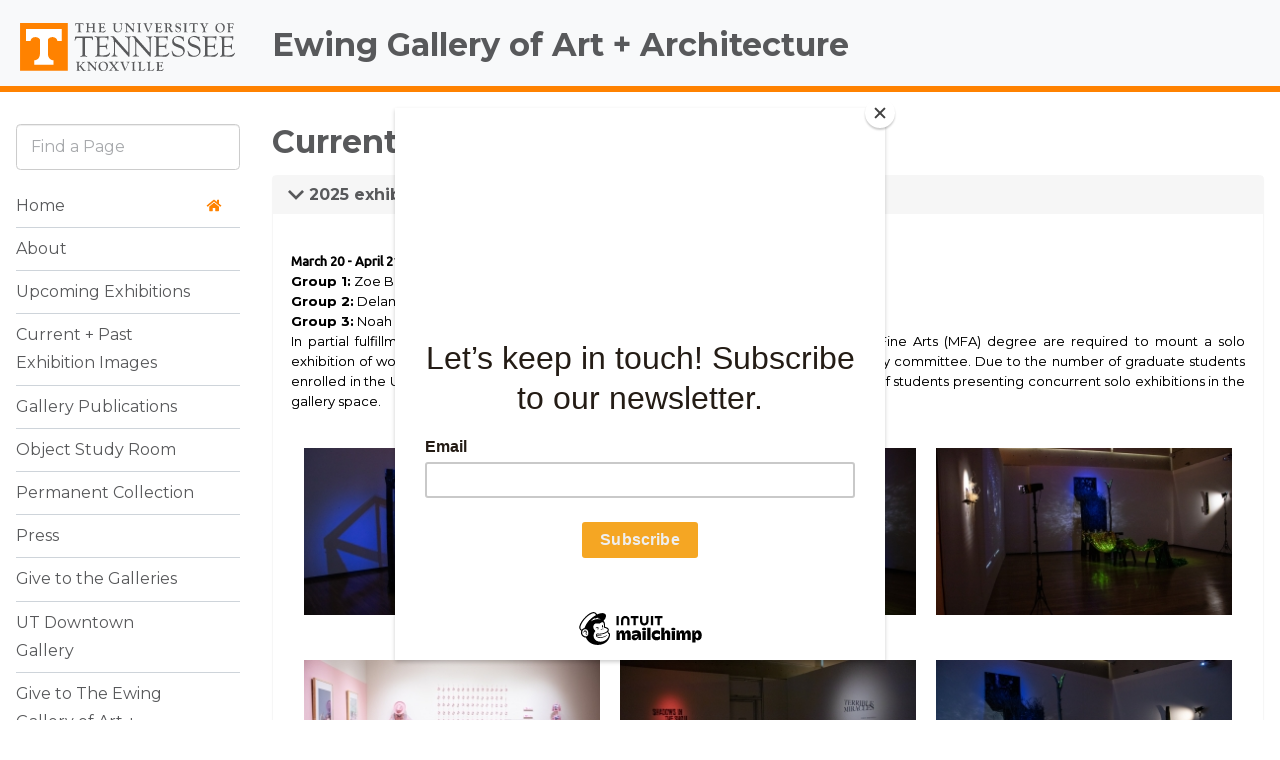

--- FILE ---
content_type: application/javascript; charset=utf-8
request_url: https://ewing-gallery.utk.edu/wp-content/plugins/photo-gallery/js/scripts.min.js?ver=2.5.82
body_size: 38224
content:
var bwg_current_filmstrip_pos,total_thumbnail_count,key,startPoint,endPoint,bwg_image_info_pos,filmstrip_width,preloadCount,filmstrip_thumbnail_width,filmstrip_thumbnail_height,addthis_share,lightbox_comment_pos,bwg_transition_duration,bwg_playInterval,isPopUpOpened=!1,bwg_overflow_initial_value=!1,bwg_overflow_x_initial_value=!1,bwg_overflow_y_initial_value=!1;function gallery_box_ready(){filmstrip_thumbnail_width=jQuery(".bwg_filmstrip_thumbnail").width(),filmstrip_thumbnail_height=jQuery(".bwg_filmstrip_thumbnail").height(),1==gallery_box_data.open_with_fullscreen?(filmstrip_width=jQuery(window).width(),filmstrip_height=jQuery(window).height()):(filmstrip_width=jQuery(".bwg_filmstrip_container").width(),filmstrip_height=jQuery(".bwg_filmstrip_container").height()),preloadCount="horizontal"==gallery_box_data.filmstrip_direction?parseInt(filmstrip_width/filmstrip_thumbnail_width)+gallery_box_data.preload_images_count:parseInt(filmstrip_height/filmstrip_thumbnail_height)+gallery_box_data.preload_images_count,total_thumbnail_count=jQuery(".bwg_filmstrip_thumbnail").length,key=parseInt(jQuery("#bwg_current_image_key").val()),startPoint=0,endPoint=key+preloadCount,jQuery(function(){bwg_load_visible_images(key,preloadCount,total_thumbnail_count),jQuery(".pge_tabs li a").on("click",function(){return jQuery(".pge_tabs_container > div").hide(),jQuery(".pge_tabs li").removeClass("pge_active"),jQuery(jQuery(this).attr("href")).show(),jQuery(this).closest("li").addClass("pge_active"),jQuery("[name=type]").val(jQuery(this).attr("href").substr(1)),!1});var e=jQuery("#bwg_rated").attr("data-params");void 0!==e&&bwg_rating((e=JSON.parse(e)).current_rate,e.current_rate_count,e.current_avg_rating,e.current_image_key)}),1==gallery_box_data.is_pro&&1==gallery_box_data.enable_addthis&&gallery_box_data.addthis_profile_id&&(addthis_share={url:gallery_box_data.share_url}),lightbox_comment_pos=gallery_box_data.lightbox_comment_pos,bwg_image_info_pos=jQuery(".bwg_ctrl_btn_container").length?jQuery(".bwg_ctrl_btn_container").height():0,bwg_transition_duration=gallery_box_data.slideshow_interval<4*gallery_box_data.slideshow_effect_duration&&0!=gallery_box_data.slideshow_interval?1e3*gallery_box_data.slideshow_interval/4:1e3*gallery_box_data.slideshow_effect_duration,gallery_box_data.bwg_transition_duration=bwg_transition_duration,gallery_box_data.bwg_trans_in_progress=!1,(jQuery("#spider_popup_wrap").width()>=jQuery(window).width()||jQuery("#spider_popup_wrap").height()>=jQuery(window).height())&&parseInt(jQuery(".spider_popup_close").css("right"))<0&&jQuery(".spider_popup_close").attr("class","spider_popup_close_fullscreen"),window.clearInterval(bwg_playInterval),bwg_current_filmstrip_pos=gallery_box_data.current_pos,jQuery(document).on("keydown",function(e){jQuery("#bwg_name").is(":focus")||jQuery("#bwg_email").is(":focus")||jQuery("#bwg_comment").is(":focus")||jQuery("#bwg_captcha_input").is(":focus")||("ArrowRight"==e.key?parseInt(jQuery("#bwg_current_image_key").val())==gallery_box_data.data.length-1?bwg_change_image(parseInt(jQuery("#bwg_current_image_key").val()),0):bwg_change_image(parseInt(jQuery("#bwg_current_image_key").val()),parseInt(jQuery("#bwg_current_image_key").val())+1):"ArrowLeft"==e.key?0==parseInt(jQuery("#bwg_current_image_key").val())?bwg_change_image(parseInt(jQuery("#bwg_current_image_key").val()),gallery_box_data.data.length-1):bwg_change_image(parseInt(jQuery("#bwg_current_image_key").val()),parseInt(jQuery("#bwg_current_image_key").val())-1):"Escape"==e.key?spider_destroypopup(1e3):"Space"==e.key&&jQuery(".bwg_play_pause").trigger("click"))}),jQuery(window).resize(function(){void 0!==jQuery().fullscreen&&jQuery.isFunction(jQuery().fullscreen)&&(jQuery.fullscreen.isFullScreen()||bwg_popup_resize())});var r=gallery_box_data.image_width,_=gallery_box_data.image_height;if(1==gallery_box_data.is_pro){1==gallery_box_data.enable_addthis&&gallery_box_data.addthis_profile_id&&jQuery(".at4-share-outer").show(),spider_set_input_value("rate_ajax_task","save_hit_count"),spider_rate_ajax_save("bwg_rate_form");var e=gallery_box_data.data,t=gallery_box_data.current_image_key;jQuery(".bwg_image_hits span").html(++e[t].hit_count);var a=window.location.hash;a&&"-1"!=a.indexOf("bwg")||(location.replace("#bwg"+gallery_box_data.gallery_id+"/"+gallery_box_data.current_image_id),history.replaceState(void 0,void 0,"#bwg"+gallery_box_data.gallery_id+"/"+gallery_box_data.current_image_id))}1==gallery_box_data.image_right_click&&(jQuery(".bwg_image_wrap").bind("contextmenu",function(e){return!1}),jQuery(".bwg_image_wrap").css("webkitTouchCallout","none")),jQuery("#spider_popup_wrap").bind("touchmove",function(e){e.preventDefault()}),void 0!==jQuery().swiperight&&jQuery.isFunction(jQuery().swiperight)&&jQuery("#spider_popup_wrap .bwg_image_wrap").swiperight(function(){return bwg_change_image(parseInt(jQuery("#bwg_current_image_key").val()),(parseInt(jQuery("#bwg_current_image_key").val())+gallery_box_data.data.length-1)%gallery_box_data.data.length),!1}),void 0!==jQuery().swipeleft&&jQuery.isFunction(jQuery().swipeleft)&&jQuery("#spider_popup_wrap .bwg_image_wrap").swipeleft(function(){return bwg_change_image(parseInt(jQuery("#bwg_current_image_key").val()),(parseInt(jQuery("#bwg_current_image_key").val())+1)%gallery_box_data.data.length),!1}),bwg_reset_zoom();var i=/android|webos|iphone|ipad|ipod|blackberry|iemobile|opera mini/i.test(navigator.userAgent.toLowerCase())?"touchend":"click";jQuery("#spider_popup_left").on(i,function(){return bwg_change_image(parseInt(jQuery("#bwg_current_image_key").val()),(parseInt(jQuery("#bwg_current_image_key").val())+gallery_box_data.data.length-1)%gallery_box_data.data.length),!1}),jQuery("#spider_popup_right").on(i,function(){return bwg_change_image(parseInt(jQuery("#bwg_current_image_key").val()),(parseInt(jQuery("#bwg_current_image_key").val())+1)%gallery_box_data.data.length),!1}),-1!=navigator.appVersion.indexOf("MSIE 10")||-1!=navigator.appVersion.indexOf("MSIE 9")?setTimeout(function(){bwg_popup_resize()},1):bwg_popup_resize(),jQuery(".bwg_watermark").css({display:"none"}),setTimeout(function(){bwg_change_watermark_container()},500),void 0!==jQuery().fullscreen&&jQuery.isFunction(jQuery().fullscreen)&&(jQuery.fullscreen.isNativelySupported()||jQuery(".bwg_fullscreen").hide()),"horizontal"==gallery_box_data.filmstrip_direction?(jQuery(".bwg_image_container").height(jQuery(".bwg_image_wrap").height()-gallery_box_data.image_filmstrip_height),jQuery(".bwg_image_container").width(jQuery(".bwg_image_wrap").width())):(jQuery(".bwg_image_container").height(jQuery(".bwg_image_wrap").height()),jQuery(".bwg_image_container").width(jQuery(".bwg_image_wrap").width()-gallery_box_data.image_filmstrip_width)),void 0!==jQuery().mCustomScrollbar&&jQuery.isFunction(jQuery().mCustomScrollbar)&&jQuery(".bwg_comments,.bwg_ecommerce_panel, .bwg_image_info").mCustomScrollbar({scrollInertia:150,theme:"dark-thick",advanced:{updateOnContentResize:!0}});var s=/Firefox/i.test(navigator.userAgent)?"DOMMouseScroll":"mousewheel";jQuery(".bwg_filmstrip").on(s,function(e){var t=window.event||e,a=(t=t.originalEvent?t.originalEvent:t).detail?-40*t.detail:t.wheelDelta,i=/android|webos|iphone|ipad|ipod|blackberry|iemobile|opera mini/i.test(navigator.userAgent.toLowerCase());0<a?jQuery(".bwg_filmstrip_left").trigger(i?"touchend":"click"):jQuery(".bwg_filmstrip_right").trigger(i?"touchend":"click")}),jQuery(".bwg_filmstrip_right").on(i,function(){jQuery(".bwg_filmstrip_thumbnails").stop(!0,!1),"left"==gallery_box_data.left_or_top?"width"==gallery_box_data.width_or_height?(jQuery(".bwg_filmstrip_thumbnails").position().left>=-(jQuery(".bwg_filmstrip_thumbnails").width()-jQuery(".bwg_filmstrip").width())&&(jQuery(".bwg_filmstrip_left").css({opacity:1}),jQuery(".bwg_filmstrip_thumbnails").position().left<-(jQuery(".bwg_filmstrip_thumbnails").width()-jQuery(".bwg_filmstrip").width()-(gallery_box_data.filmstrip_thumb_right_left_space+gallery_box_data.image_filmstrip_width+gallery_box_data.all_images_right_left_space))?jQuery(".bwg_filmstrip_thumbnails").animate({left:-(jQuery(".bwg_filmstrip_thumbnails").width()-jQuery(".bwg_filmstrip").width()-gallery_box_data.all_images_right_left_space)},500,"linear"):jQuery(".bwg_filmstrip_thumbnails").animate({left:jQuery(".bwg_filmstrip_thumbnails").position().left-(gallery_box_data.filmstrip_thumb_right_left_space+gallery_box_data.image_filmstrip_width)},500,"linear")),window.setTimeout(function(){jQuery(".bwg_filmstrip_thumbnails").position().left==-(jQuery(".bwg_filmstrip_thumbnails").width()-jQuery(".bwg_filmstrip").width())&&jQuery(".bwg_filmstrip_right").css({opacity:.3})},500)):(jQuery(".bwg_filmstrip_thumbnails").position().left>=-(jQuery(".bwg_filmstrip_thumbnails").height()-jQuery(".bwg_filmstrip").height())&&(jQuery(".bwg_filmstrip_left").css({opacity:1}),jQuery(".bwg_filmstrip_thumbnails").position().left<-(jQuery(".bwg_filmstrip_thumbnails").height()-jQuery(".bwg_filmstrip").height()-(gallery_box_data.filmstrip_thumb_right_left_space+gallery_box_data.image_filmstrip_width+gallery_box_data.all_images_right_left_space))?jQuery(".bwg_filmstrip_thumbnails").animate({left:-(jQuery(".bwg_filmstrip_thumbnails").height()-jQuery(".bwg_filmstrip").height()-gallery_box_data.all_images_right_left_space)},500,"linear"):jQuery(".bwg_filmstrip_thumbnails").animate({left:jQuery(".bwg_filmstrip_thumbnails").position().left-(gallery_box_data.filmstrip_thumb_right_left_space+gallery_box_data.image_filmstrip_width)},500,"linear")),window.setTimeout(function(){jQuery(".bwg_filmstrip_thumbnails").position().left==-(jQuery(".bwg_filmstrip_thumbnails").height()-jQuery(".bwg_filmstrip").height())&&jQuery(".bwg_filmstrip_right").css({opacity:.3})},500)):"width"==gallery_box_data.width_or_height?(jQuery(".bwg_filmstrip_thumbnails").position().top>=-(jQuery(".bwg_filmstrip_thumbnails").width()-jQuery(".bwg_filmstrip").width())&&(jQuery(".bwg_filmstrip_left").css({opacity:1}),jQuery(".bwg_filmstrip_thumbnails").position().top<-(jQuery(".bwg_filmstrip_thumbnails").width()-jQuery(".bwg_filmstrip").width()-(gallery_box_data.filmstrip_thumb_right_left_space+gallery_box_data.image_filmstrip_width+gallery_box_data.all_images_right_left_space))?jQuery(".bwg_filmstrip_thumbnails").animate({left:-(jQuery(".bwg_filmstrip_thumbnails").width()-jQuery(".bwg_filmstrip").width()-gallery_box_data.all_images_right_left_space)},500,"linear"):jQuery(".bwg_filmstrip_thumbnails").animate({left:jQuery(".bwg_filmstrip_thumbnails").position().top-(gallery_box_data.filmstrip_thumb_right_left_space+gallery_box_data.image_filmstrip_width)},500,"linear")),window.setTimeout(function(){jQuery(".bwg_filmstrip_thumbnails").position().left==-(jQuery(".bwg_filmstrip_thumbnails").width()-jQuery(".bwg_filmstrip").width())&&jQuery(".bwg_filmstrip_right").css({opacity:.3})},500)):(jQuery(".bwg_filmstrip_thumbnails").position().top>=-(jQuery(".bwg_filmstrip_thumbnails").height()-jQuery(".bwg_filmstrip").height())&&(jQuery(".bwg_filmstrip_left").css({opacity:1}),jQuery(".bwg_filmstrip_thumbnails").position().top<-(jQuery(".bwg_filmstrip_thumbnails").height()-jQuery(".bwg_filmstrip").height()-(gallery_box_data.filmstrip_thumb_right_left_space+gallery_box_data.image_filmstrip_width+gallery_box_data.all_images_right_left_space))?jQuery(".bwg_filmstrip_thumbnails").animate({top:-(jQuery(".bwg_filmstrip_thumbnails").height()-jQuery(".bwg_filmstrip").height()-gallery_box_data.all_images_right_left_space)},500,"linear"):jQuery(".bwg_filmstrip_thumbnails").animate({top:jQuery(".bwg_filmstrip_thumbnails").position().top-(gallery_box_data.filmstrip_thumb_right_left_space+gallery_box_data.image_filmstrip_width)},500,"linear")),window.setTimeout(function(){jQuery(".bwg_filmstrip_thumbnails").position().left==-(jQuery(".bwg_filmstrip_thumbnails").height()-jQuery(".bwg_filmstrip").height())&&jQuery(".bwg_filmstrip_right").css({opacity:.3})},500))}),"left"==gallery_box_data.left_or_top?jQuery(".bwg_filmstrip_left").on(i,function(){jQuery(".bwg_filmstrip_thumbnails").stop(!0,!1),jQuery(".bwg_filmstrip_thumbnails").position().left<0&&(jQuery(".bwg_filmstrip_right").css({opacity:1}),jQuery(".bwg_filmstrip_thumbnails").position().left>-(gallery_box_data.filmstrip_thumb_right_left_space+gallery_box_data.image_filmstrip_width)?jQuery(".bwg_filmstrip_thumbnails").animate({left:0},500,"linear"):jQuery(".bwg_filmstrip_thumbnails").animate({left:jQuery(".bwg_filmstrip_thumbnails").position().left+gallery_box_data.image_filmstrip_width+gallery_box_data.filmstrip_thumb_right_left_space},500,"linear")),window.setTimeout(function(){0==jQuery(".bwg_filmstrip_thumbnails").position().left&&jQuery(".bwg_filmstrip_left").css({opacity:.3})},500)}):jQuery(".bwg_filmstrip_left").on(i,function(){jQuery(".bwg_filmstrip_thumbnails").stop(!0,!1),jQuery(".bwg_filmstrip_thumbnails").position().top<0&&(jQuery(".bwg_filmstrip_right").css({opacity:1}),jQuery(".bwg_filmstrip_thumbnails").position().top>-(gallery_box_data.filmstrip_thumb_right_left_space+gallery_box_data.image_filmstrip_width)?jQuery(".bwg_filmstrip_thumbnails").animate({top:0},500,"linear"):jQuery(".bwg_filmstrip_thumbnails").animate({top:jQuery(".bwg_filmstrip_thumbnails").position().top+gallery_box_data.image_filmstrip_width+gallery_box_data.filmstrip_thumb_right_left_space},500,"linear")),window.setTimeout(function(){0==jQuery(".bwg_filmstrip_thumbnails").position().top&&jQuery(".bwg_filmstrip_left").css({opacity:.3})},500)}),"width"==gallery_box_data.width_or_height?bwg_set_filmstrip_pos(jQuery(".bwg_filmstrip").width(),"",gallery_box_data):bwg_set_filmstrip_pos(jQuery(".bwg_filmstrip").height(),"",gallery_box_data),jQuery(".bwg_info").on(i,function(){if("none"==jQuery(".bwg_image_info_container1").css("display")){jQuery(".bwg_image_info_container1").css("display","table-cell"),jQuery(".bwg_info").attr("title",bwg_objectsL10n.bwg_hide_info);jQuery(".bwg_ctrl_btn_container").length&&jQuery(".bwg_ctrl_btn_container").height();jQuery(".bwg_image_info").css("height","auto"),bwg_info_height_set()}else jQuery(".bwg_image_info_container1").css("display","none"),jQuery(".bwg_info").attr("title",bwg_objectsL10n.bwg_show_info)}),jQuery(".bwg_rate").on(i,function(){"none"==jQuery(".bwg_image_rate_container1").css("display")?(jQuery(".bwg_image_rate_container1").css("display","table-cell"),jQuery(".bwg_rate").attr("title",bwg_objectsL10n.bwg_hide_rating)):(jQuery(".bwg_image_rate_container1").css("display","none"),jQuery(".bwg_rate").attr("title",bwg_objectsL10n.bwg_show_rating))}),jQuery(".bwg_zoom").on(i,function(){var e=["mousemove","touchmove"];jQuery("figure.bwg_popup_image").each(function(){var a=jQuery(this);a.hasClass("zoom")?jQuery.each(e,function(e,t){a.removeClass("zoom"),a.off(t)}):jQuery.each(e,function(e,t){a.addClass("zoom"),a.on(t,function(e){window.clearInterval(bwg_playInterval),jQuery(".bwg_play_pause").attr("title",bwg_objectsL10n.bwg_play),jQuery(".bwg_play_pause").attr("class","bwg-icon-play bwg_ctrl_btn bwg_play_pause");var t=e.target,a=document.querySelector("span.bwg_popup_image_spun2").clientHeight,i=document.querySelector("span.bwg_popup_image_spun2").clientWidth,r=document.querySelector("figure.zoom.bwg_popup_image").clientHeight,_=document.querySelector("figure.zoom.bwg_popup_image").clientWidth;e.offsetX?offsetX=e.offsetX:offsetX=e.targetTouches?e.targetTouches[0].pageX*(_/i):0,e.offsetY?offsetY=e.offsetY:offsetY=e.targetTouches?e.targetTouches[0].pageY*(r/a):0,x=offsetX/t.offsetWidth*100,y=offsetY/t.offsetHeight*100,t.parentNode.style.backgroundPosition=x+"% "+y+"%"})})})}),jQuery(".bwg_comment, .bwg_comments_close_btn").on(i,function(){bwg_comment()}),jQuery(".bwg_ecommerce, .bwg_ecommerce_close_btn").on(i,function(){bwg_ecommerce()}),jQuery(".bwg_toggle_container").on(i,function(){var e="top"==gallery_box_data.lightbox_ctrl_btn_pos?"bwg-icon-caret-up":"bwg-icon-caret-down",t="top"==gallery_box_data.lightbox_ctrl_btn_pos?"bwg-icon-caret-down":"bwg-icon-caret-up";jQuery(".bwg_toggle_container i").hasClass(e)?(gallery_box_data.enable_image_filmstrip&&"bottom"==gallery_box_data.lightbox_filmstrip_pos||"bottom"!=gallery_box_data.lightbox_ctrl_btn_pos||"bottom"!=gallery_box_data.lightbox_rate_pos?gallery_box_data.enable_image_filmstrip&&"top"==gallery_box_data.lightbox_filmstrip_pos||"top"!=gallery_box_data.lightbox_ctrl_btn_pos||"top"!=gallery_box_data.lightbox_rate_pos||jQuery(".bwg_image_rate").animate({top:0},500):jQuery(".bwg_image_rate").animate({bottom:0},500),gallery_box_data.enable_image_filmstrip&&"bottom"==gallery_box_data.lightbox_filmstrip_pos||"bottom"!=gallery_box_data.lightbox_ctrl_btn_pos||"bottom"!=gallery_box_data.lightbox_hit_pos?gallery_box_data.enable_image_filmstrip&&"top"==gallery_box_data.lightbox_filmstrip_pos||"top"!=gallery_box_data.lightbox_ctrl_btn_pos||"top"!=gallery_box_data.lightbox_hit_pos||jQuery(".bwg_image_hit").animate({top:0},500):jQuery(".bwg_image_hit").animate({bottom:0},500),"bottom"==gallery_box_data.lightbox_ctrl_btn_pos?(jQuery(".bwg_ctrl_btn_container").animate({bottom:"-"+jQuery(".bwg_ctrl_btn_container").height()},500).addClass("closed"),jQuery(".bwg_toggle_container").animate({bottom:0},{duration:500,complete:function(){jQuery(".bwg_toggle_container i").attr("class","bwg_toggle_btn "+t)}})):(jQuery(".bwg_ctrl_btn_container").animate({top:"-"+jQuery(".bwg_ctrl_btn_container").height()},500).addClass("closed"),jQuery(".bwg_toggle_container").animate({top:0},{duration:500,complete:function(){jQuery(".bwg_toggle_container i").attr("class","bwg_toggle_btn "+t)}}))):(gallery_box_data.enable_image_filmstrip&&"bottom"==gallery_box_data.lightbox_filmstrip_pos||"bottom"!=gallery_box_data.lightbox_ctrl_btn_pos||"bottom"!=gallery_box_data.lightbox_rate_pos?gallery_box_data.enable_image_filmstrip&&"top"==gallery_box_data.lightbox_filmstrip_pos||"top"!=gallery_box_data.lightbox_ctrl_btn_pos||"top"!=gallery_box_data.lightbox_rate_pos||jQuery(".bwg_image_rate").animate({top:jQuery(".bwg_ctrl_btn_container").height()},500):jQuery(".bwg_image_rate").animate({bottom:jQuery(".bwg_ctrl_btn_container").height()},500),gallery_box_data.enable_image_filmstrip&&"bottom"==gallery_box_data.lightbox_filmstrip_pos||"bottom"!=gallery_box_data.lightbox_ctrl_btn_pos||"bottom"!=gallery_box_data.lightbox_hit_pos?gallery_box_data.enable_image_filmstrip&&"top"==gallery_box_data.lightbox_filmstrip_pos||"top"!=gallery_box_data.lightbox_ctrl_btn_pos||"top"!=gallery_box_data.lightbox_hit_pos||jQuery(".bwg_image_hit").animate({top:jQuery(".bwg_ctrl_btn_container").height()},500):jQuery(".bwg_image_hit").animate({bottom:jQuery(".bwg_ctrl_btn_container").height()},500),"bottom"==gallery_box_data.lightbox_ctrl_btn_pos?(jQuery(".bwg_ctrl_btn_container").animate({bottom:0},500).removeClass("closed"),jQuery(".bwg_toggle_container").animate({bottom:jQuery(".bwg_ctrl_btn_container").height()},{duration:500,complete:function(){jQuery(".bwg_toggle_container i").attr("class","bwg_toggle_btn "+e)}})):(jQuery(".bwg_ctrl_btn_container").animate({top:0},500).removeClass("closed"),jQuery(".bwg_toggle_container").animate({top:jQuery(".bwg_ctrl_btn_container").height()},{duration:500,complete:function(){jQuery(".bwg_toggle_container i").attr("class","bwg_toggle_btn "+e)}}))),bwg_info_position(!0)});var o=window.innerHeight;jQuery(".bwg_resize-full").on(i,function(){bwg_resize_full()}),jQuery(".bwg_fullscreen").on(i,function(){jQuery(".bwg_watermark").css({display:"none"});var e,t=0;if((jQuery(".bwg_comment_container").hasClass("bwg_open")||jQuery(".bwg_ecommerce_container").hasClass("bwg_open"))&&(t=jQuery(".bwg_comment_container").width()||jQuery(".bwg_ecommerce_container").width()),void 0!==jQuery().fullscreen&&jQuery.isFunction(jQuery().fullscreen))if(jQuery.fullscreen.isFullScreen())jQuery.fullscreen.exit(),e=o,jQuery(window).width()>gallery_box_data.image_width&&(r=gallery_box_data.image_width),window.innerHeight>gallery_box_data.image_height&&(_=gallery_box_data.image_height),gallery_box_data.open_with_fullscreen&&(r=jQuery(window).width(),_=e),jQuery("#spider_popup_wrap").on("fscreenclose",function(){jQuery("#spider_popup_wrap").css({width:r,height:_,left:"50%",top:"50%",marginLeft:-r/2,marginTop:-_/2,zIndex:1e5}),jQuery(".bwg_image_wrap").css({width:r-t}),jQuery(".bwg_image_container").css({height:_-("horizontal"==gallery_box_data.filmstrip_direction?gallery_box_data.image_filmstrip_height:0),width:r-t-("vertical"==gallery_box_data.filmstrip_direction?gallery_box_data.image_filmstrip_width:0)}),jQuery(".bwg_image_info").css("height","auto"),bwg_info_height_set(),jQuery(".bwg_popup_image").css({maxWidth:r-t-("vertical"==gallery_box_data.filmstrip_direction?gallery_box_data.image_filmstrip_width:0),maxHeight:_-("horizontal"==gallery_box_data.filmstrip_direction?gallery_box_data.image_filmstrip_height:0)}),jQuery(".bwg_popup_embed > .bwg_embed_frame > img, .bwg_popup_embed > .bwg_embed_frame > video").css({maxWidth:r-t-("vertical"==gallery_box_data.filmstrip_direction?gallery_box_data.image_filmstrip_width:0),maxHeight:_-("horizontal"==gallery_box_data.filmstrip_direction?gallery_box_data.image_filmstrip_height:0)}),bwg_resize_instagram_post(),bwg_change_watermark_container(),"width"==gallery_box_data.width_or_height?(jQuery(".bwg_filmstrip_container").css({width:r-("horizontal"==gallery_box_data.filmstrip_direction?"comment_container_width":0)}),jQuery(".bwg_filmstrip").css({width:r-("horizontal"==gallery_box_data.filmstrip_direction?"comment_container_width":0)-2*("horizontal"==gallery_box_data.filmstrip_direction?jQuery(".bwg_filmstrip_right").width():jQuery(".bwg_filmstrip_right").height())}),bwg_set_filmstrip_pos(r-2*("horizontal"==gallery_box_data.filmstrip_direction?jQuery(".bwg_filmstrip_right").width():jQuery(".bwg_filmstrip_right").height()),"",gallery_box_data)):(jQuery(".bwg_filmstrip_container").css({height:_-("horizontal"==gallery_box_data.filmstrip_direction?"comment_container_width":0)}),jQuery(".bwg_filmstrip").css({height:_-("horizontal"==gallery_box_data.filmstrip_direction?"comment_container_width":0)-2*("horizontal"==gallery_box_data.filmstrip_direction?jQuery(".bwg_filmstrip_right").width():jQuery(".bwg_filmstrip_right").height())}),bwg_set_filmstrip_pos(_-2*("horizontal"==gallery_box_data.filmstrip_direction?jQuery(".bwg_filmstrip_right").width():jQuery(".bwg_filmstrip_right").height()),"",gallery_box_data),"horizontal"!=gallery_box_data.filmstrip_direction&&jQuery(".bwg_filmstrip_right").css({top:_-jQuery(".bwg_filmstrip_right").height()})),jQuery(".bwg_resize-full").show(),jQuery(".bwg_resize-full").attr("class","bwg-icon-expand bwg_ctrl_btn bwg_resize-full"),jQuery(".bwg_resize-full").attr("title",bwg_objectsL10n.bwg_maximize),jQuery(".bwg_fullscreen").attr("class","bwg-icon-arrows-out bwg_ctrl_btn bwg_fullscreen"),jQuery(".bwg_fullscreen").attr("title",bwg_objectsL10n.bwg_fullscreen),jQuery("#spider_popup_wrap").width()<jQuery(window).width()&&jQuery("#spider_popup_wrap").height()<window.innerHeight&&jQuery(".spider_popup_close_fullscreen").attr("class","spider_popup_close")});else{jQuery("#spider_popup_wrap").fullscreen();var a=screen.width,i=screen.height;jQuery("#spider_popup_wrap").css({width:a,height:i,left:0,top:0,margin:0,zIndex:1e5}),jQuery(".bwg_image_wrap").css({width:a-t}),jQuery(".bwg_image_container").css({height:i-("horizontal"==gallery_box_data.filmstrip_direction?gallery_box_data.image_filmstrip_height:0),width:a-t-("vertical"==gallery_box_data.filmstrip_direction?gallery_box_data.image_filmstrip_width:0)}),jQuery(".bwg_image_info").css("height","auto"),bwg_info_height_set(),jQuery(".bwg_popup_image").css({maxWidth:a-t-("vertical"==gallery_box_data.filmstrip_direction?gallery_box_data.image_filmstrip_width:0),maxHeight:i-("horizontal"==gallery_box_data.filmstrip_direction?gallery_box_data.image_filmstrip_height:0)}),jQuery(".bwg_popup_embed > .bwg_embed_frame > img, .bwg_popup_embed > .bwg_embed_frame > video").css({maxWidth:a-t-("vertical"==gallery_box_data.filmstrip_direction?gallery_box_data.image_filmstrip_width:0),maxHeight:i-("horizontal"==gallery_box_data.filmstrip_direction?gallery_box_data.image_filmstrip_height:0)}),bwg_resize_instagram_post(),bwg_change_watermark_container(),"width"==gallery_box_data.width_or_height?(jQuery(".bwg_filmstrip_container").css({width:a-("horizontal"==gallery_box_data.filmstrip_direction?t:0)},500),jQuery(".bwg_filmstrip").css({width:a-("horizontal"==gallery_box_data.filmstrip_direction?t:0)-2*("horizontal"==gallery_box_data.filmstrip_direction?jQuery(".bwg_filmstrip_right").width():jQuery(".bwg_filmstrip_right").height())},500),bwg_set_filmstrip_pos(a-("horizontal"==gallery_box_data.filmstrip_direction?t:0)-2*("horizontal"==gallery_box_data.filmstrip_direction?jQuery(".bwg_filmstrip_right").width():jQuery(".bwg_filmstrip_right").height()),"",gallery_box_data)):(jQuery(".bwg_filmstrip_container").css({height:i-("horizontal"==gallery_box_data.filmstrip_direction)?"comment_container_width":0}),jQuery(".bwg_filmstrip").css({height:i-("horizontal"==gallery_box_data.filmstrip_direction?"comment_container_width":0)-2*("horizontal"==gallery_box_data.filmstrip_direction?jQuery(".bwg_filmstrip_right").width():jQuery(".bwg_filmstrip_right").height())}),bwg_set_filmstrip_pos(i-("horizontal"==gallery_box_data.filmstrip_direction?"comment_container_width":0)-2*("horizontal"==gallery_box_data.filmstrip_direction?jQuery(".bwg_filmstrip_right").width():jQuery(".bwg_filmstrip_right").height()),"",gallery_box_data),"horizontal"!=gallery_box_data.filmstrip_direction&&jQuery(".bwg_filmstrip_right").css({top:i-jQuery(".bwg_filmstrip_right").height()})),jQuery(".bwg_resize-full").hide(),jQuery(".bwg_fullscreen").attr("class","bwg-icon-compress bwg_ctrl_btn bwg_fullscreen"),jQuery(".bwg_fullscreen").attr("title",bwg_objectsL10n.bwg_exit_fullscreen),jQuery(".spider_popup_close").attr("class","spider_popup_close_fullscreen")}return!1}),jQuery(".bwg_play_pause").on(i,function(){jQuery(".bwg_play_pause").length&&jQuery(".bwg_play_pause").hasClass("bwg-icon-play")&&!jQuery(".bwg_comment_container").hasClass("bwg_open")?(bwg_play(gallery_box_data.data),jQuery(".bwg_play_pause").attr("title",bwg_objectsL10n.bwg_pause),jQuery(".bwg_play_pause").attr("class","bwg-icon-pause bwg_ctrl_btn bwg_play_pause")):(window.clearInterval(bwg_playInterval),jQuery(".bwg_play_pause").attr("title",bwg_objectsL10n.bwg_play),jQuery(".bwg_play_pause").attr("class","bwg-icon-play bwg_ctrl_btn bwg_play_pause"))}),gallery_box_data.open_with_autoplay&&(bwg_play(gallery_box_data.data),jQuery(".bwg_play_pause").attr("title",bwg_objectsL10n.bwg_pause),jQuery(".bwg_play_pause").attr("class","bwg-icon-pause bwg_ctrl_btn bwg_play_pause")),gallery_box_data.open_with_fullscreen&&bwg_open_with_fullscreen(),jQuery(".bwg_popup_image").removeAttr("width"),jQuery(".bwg_popup_image").removeAttr("height"),jQuery(window).focus(function(){jQuery(".bwg_play_pause").length&&!jQuery(".bwg_play_pause").hasClass("bwg-icon-play")&&bwg_play(gallery_box_data.data)}),jQuery(window).blur(function(){event_stack=[],window.clearInterval(bwg_playInterval)});gallery_box_data.lightbox_ctrl_btn_pos;1==gallery_box_data.open_ecommerce&&setTimeout(function(){bwg_ecommerce()},400),1==gallery_box_data.open_comment&&bwg_comment()}function spider_createpopup(e,t,i,r,_,s,o,n){e=e.replace(/&#038;/g,"&"),isPopUpOpened||(isPopUpOpened=!0,spider_isunsupporteduseragent()||(bwg_overflow_initial_value=jQuery("html").css("overflow"),bwg_overflow_x_initial_value=jQuery("html").css("overflow-x"),bwg_overflow_y_initial_value=jQuery("html").css("overflow-y"),jQuery("html").attr("style","overflow:hidden !important;"),jQuery("#bwg_spider_popup_loading_"+t).show(),jQuery("#spider_popup_overlay_"+t).css({display:"block"}),jQuery.ajax({type:"GET",url:e,success:function(e){var t=jQuery('<div id="spider_popup_wrap" class="spider_popup_wrap" style=" width:'+i+"px; height:"+r+"px; margin-top:-"+r/2+"px; margin-left: -"+i/2+'px; ">'+e+"</div>").hide().appendTo("body");if(gallery_box_ready(),spider_showpopup(s,o,t,_,n),"undefined"!=typeof addthis){jQuery(".addthis-smartlayers").show();var a=setInterval(function(){void 0!==addthis.layers.refresh&&(clearInterval(a),addthis.layers.refresh())},100)}},beforeSend:function(){},complete:function(){}})))}function spider_showpopup(e,t,a,i,r){var _=gallery_box_data.data,s=parseInt(jQuery("#bwg_current_image_key").val());void 0!==_[s]&&(isPopUpOpened=!0,-1<_[s].filetype.indexOf("EMBED_")?bwg_first_image_load(a,r):jQuery("#spider_popup_wrap .bwg_popup_image_spun img").prop("complete")?bwg_first_image_load(a,r):jQuery("#spider_popup_wrap .bwg_popup_image_spun img").on("load error",function(){bwg_first_image_load(a,r)}),"EMBED_OEMBED_INSTAGRAM_POST"==_[s].filetype&&"undefined"!=typeof instgrm&&void 0!==instgrm.Embeds&&instgrm.Embeds.process())}function bwg_first_image_load(e,t){e.show(),""==gallery_box_data.data[key].alt&&""==gallery_box_data.data[key].description?jQuery(".bwg_info").hide():jQuery(".bwg_info").show();var a=jQuery(".bwg_ctrl_btn_container").height();"bottom"==t?jQuery(".bwg_toggle_container").css("bottom",a+"px"):"top"==t&&jQuery(".bwg_toggle_container").css("top",a+"px"),jQuery(".bwg_spider_popup_loading").hide(),1==gallery_box_data.preload_images&&bwg_preload_images(parseInt(jQuery("#bwg_current_image_key").val())),bwg_load_filmstrip(),bwg_info_height_set()}function spider_isunsupporteduseragent(){return!window.XMLHttpRequest}function spider_destroypopup(e){jQuery(".addthis-smartlayers").hide(),null!=document.getElementById("spider_popup_wrap")&&(void 0!==jQuery().fullscreen&&jQuery.isFunction(jQuery().fullscreen)&&jQuery.fullscreen.isFullScreen()&&jQuery.fullscreen.exit(),"undefined"!=typeof enable_addthis&&enable_addthis&&jQuery(".at4-share-outer").hide(),setTimeout(function(){jQuery(".spider_popup_wrap").remove(),jQuery(".bwg_spider_popup_loading").css({display:"none"}),jQuery(".spider_popup_overlay").css({display:"none"}),jQuery(document).off("keydown"),!1!==bwg_overflow_initial_value&&jQuery("html").css("overflow",bwg_overflow_initial_value),!1!==bwg_overflow_x_initial_value&&jQuery("html").css("overflow-x",bwg_overflow_x_initial_value),!1!==bwg_overflow_y_initial_value&&jQuery("html").css("overflow-y",bwg_overflow_y_initial_value)},20)),isPopUpOpened=!1;var t=/android|webos|iphone|ipad|ipod|blackberry|iemobile|opera mini/i.test(navigator.userAgent.toLowerCase()),a=document.querySelector('meta[name="viewport"]');t&&a&&(a.content="width=device-width, initial-scale=1");var i=jQuery(document).scrollTop();bwg_objectsL10n.is_pro&&history.pushState(history.state,null,window.location.origin+window.location.pathname+window.location.search),jQuery(document).scrollTop(i),void 0!==gallery_box_data.bwg_playInterval&&clearInterval(gallery_box_data.bwg_playInterval)}function get_ajax_pricelist(){var e={};return jQuery(".add_to_cart_msg").html(""),e.ajax_task="display",e.image_id=jQuery("#bwg_popup_image").attr("image_id"),jQuery("#ecommerce_ajax_loading").css("height",jQuery(".bwg_ecommerce_panel").css("height")),jQuery("#ecommerce_opacity_div").css("width",jQuery(".bwg_ecommerce_panel").css("width")),jQuery("#ecommerce_opacity_div").css("height",jQuery(".bwg_ecommerce_panel").css("height")),jQuery("#ecommerce_loading_div").css("width",jQuery(".bwg_ecommerce_panel").css("width")),jQuery("#ecommerce_loading_div").css("height",jQuery(".bwg_ecommerce_panel").css("height")),jQuery("#ecommerce_opacity_div").css("display","block"),jQuery("#ecommerce_loading_div").css("display","table-cell"),jQuery.ajax({type:"POST",url:jQuery("#bwg_ecommerce_form").attr("action"),data:e,success:function(e){jQuery(".pge_tabs li a").on("click",function(){return jQuery(".pge_tabs_container > div").hide(),jQuery(".pge_tabs li").removeClass("pge_active"),jQuery(jQuery(this).attr("href")).show(),jQuery(this).closest("li").addClass("pge_active"),jQuery("[name=type]").val(jQuery(this).attr("href").substr(1)),!1});var t=jQuery(e).find(".manual").html();jQuery(".manual").html(t);var a=jQuery(e).find(".downloads").html();jQuery(".downloads").html(a);var i=jQuery(e).find(".pge_options").html();jQuery(".pge_options").html(i);var r=jQuery(e).find(".pge_add_to_cart").html();jQuery(".pge_add_to_cart").html(r)},beforeSend:function(){},complete:function(){jQuery("#ecommerce_opacity_div").css("display","none"),jQuery("#ecommerce_loading_div").css("display","none")}}),!1}function spider_ajax_save(e){var t={};return t.bwg_name=jQuery("#bwg_name").val(),t.bwg_comment=jQuery("#bwg_comment").val(),t.bwg_email=jQuery("#bwg_email").val(),t.bwg_captcha_input=jQuery("#bwg_captcha_input").val(),t.ajax_task=jQuery("#ajax_task").val(),t.image_id=jQuery("#image_id").val(),t.comment_id=jQuery("#comment_id").val(),jQuery("#ajax_loading").css("height",jQuery(".bwg_comments").css("height")),jQuery("#opacity_div").css("width",jQuery(".bwg_comments").css("width")),jQuery("#opacity_div").css("height",jQuery(".bwg_comments").css("height")),jQuery("#loading_div").css("width",jQuery(".bwg_comments").css("width")),jQuery("#loading_div").css("height",jQuery(".bwg_comments").css("height")),document.getElementById("opacity_div").style.display="",document.getElementById("loading_div").style.display="table-cell",jQuery.ajax({type:"POST",url:jQuery("#"+e).attr("action"),data:t,success:function(e){jQuery(".bwg_comments").mCustomScrollbar("destroy");var t=jQuery(e).find(".bwg_comments").html();jQuery(".bwg_comments").html(t)},beforeSend:function(){},complete:function(){document.getElementById("opacity_div").style.display="none",document.getElementById("loading_div").style.display="none",jQuery(".bwg_comments").mCustomScrollbar({scrollInertia:150,theme:"dark-thick",advanced:{updateOnContentResize:!0}}),jQuery(".bwg_comments_close_btn").click(bwg_comment),bwg_captcha_refresh("bwg_captcha")}}),!1}function spider_rate_ajax_save(a,e){var t={};return t.image_id=jQuery("#"+a+" input[name='image_id']").val(),t.rate=void 0!==e?e:jQuery("#"+a+" input[name='score']").val(),t.ajax_task=jQuery("#rate_ajax_task").val(),jQuery.ajax({type:"POST",url:jQuery("#"+a).attr("action"),data:t,success:function(e){var t=jQuery(e).find("#"+a).html();jQuery("#"+a).html(t)},beforeSend:function(){},complete:function(){}})}function spider_set_input_value(e,t){document.getElementById(e)&&(document.getElementById(e).value=t)}function spider_form_submit(e,t){document.getElementById(t)&&document.getElementById(t).submit(),e.preventDefault?e.preventDefault():e.returnValue=!1}function spider_check_required(e,t){return""==jQuery("#"+e).val()&&(alert(t+" "+bwg_objectsL10n.bwg_field_required),jQuery("#"+e).attr("style","border-color: #FF0000;"),jQuery("#"+e).focus(),!0)}function comment_check_privacy_policy(){var e=jQuery("#bwg_submit");e.removeClass("bwg-submit-disabled"),e.removeAttr("disabled"),jQuery("#bwg_comment_privacy_policy").is(":checked")||(e.addClass("bwg-submit-disabled"),e.attr("disabled","disabled"))}function spider_check_email(e){if(""!=jQuery("#"+e).val())return-1==jQuery("#"+e).val().replace(/^\s+|\s+$/g,"").search(/^\w+((-\w+)|(\.\w+))*\@[A-Za-z0-9]+((\.|-)[A-Za-z0-9]+)*\.[A-Za-z0-9]+$/)&&(alert(bwg_objectsL10n.bwg_mail_validation),!0)}function bwg_captcha_refresh(e){document.getElementById(e+"_img")&&document.getElementById(e+"_input")&&(srcArr=document.getElementById(e+"_img").src.split("&r="),document.getElementById(e+"_img").src=srcArr[0]+"&r="+Math.floor(100*Math.random()),document.getElementById(e+"_img").style.display="inline-block",document.getElementById(e+"_input").value="")}function bwg_play_instagram_video(e,t){jQuery(e).parent().find("video").each(function(){jQuery(this).get(0).paused?(jQuery(this).get(0).play(),jQuery(e).children().hide()):(jQuery(this).get(0).pause(),jQuery(e).children().show())})}function bwg_add_comment(){var t=jQuery("#bwg_comment_form"),e=t.attr("action"),a={ajax_task:"add_comment"};return a.comment_name=t.find("#bwg_name").val(),a.comment_email=t.find("#bwg_email").val(),a.comment_text=t.find("#bwg_comment").val(),a.comment_captcha=t.find("#bwg_captcha_input").val(),a.popup_enable_captcha=t.find("#bwg_popup_enable_captcha").val(),a.privacy_policy=t.find("#bwg_comment_privacy_policy").is(":checked")?1:0,a.comment_image_id=jQuery("#bwg_popup_image").attr("image_id"),a.comment_moderation=t.find("#bwg_comment_moderation").val(),jQuery(".bwg_spider_ajax_loading").hide(),jQuery.ajax({url:e,type:"POST",dataType:"json",data:a,success:function(e){jQuery(".bwg_comment_error").text(""),1==e.error?jQuery.each(e.error_messages,function(e,t){t&&jQuery(".bwg_comment_"+e+"_error").text(t)}):(t.find("#bwg_comment").val(""),jQuery(".bwg_comment_waiting_message").hide(),0==e.published&&jQuery(".bwg_comment_waiting_message").show(),""!=e.html_comments_block&&jQuery("#bwg_added_comments").html(e.html_comments_block).show())},beforeSend:function(){jQuery(".bwg_spider_ajax_loading").show()},complete:function(){0<t.find("#bwg_comment_privacy_policy").length&&(t.find("#bwg_comment_privacy_policy").prop("checked",!1),comment_check_privacy_policy()),bwg_captcha_refresh("bwg_captcha"),jQuery(".bwg_spider_ajax_loading").hide()},error:function(){}}),!1}function bwg_remove_comment(t){var e=jQuery("#bwg_comment_form").attr("action"),a={ajax_task:"delete_comment"};return a.id_image=jQuery("#bwg_popup_image").attr("image_id"),a.id_comment=t,jQuery.ajax({url:e,type:"POST",dataType:"json",data:a,success:function(e){0==e.error&&jQuery("#bwg_comment_block_"+t).fadeOut("slow").remove()},beforeSend:function(){},complete:function(){},error:function(){}}),!1}function bwg_gallery_box(e,t,a,i){jQuery(".bwg-validate").each(function(){jQuery(this).on("keypress change",function(){jQuery(this).parent().next().find(".bwg_comment_error").html("")})}),void 0===a&&(a=!1);var r,_=t.data("bwg");r=t.find(".bwg-container").data("lightbox-url")?t.find(".bwg-container").data("lightbox-url"):t.data("lightbox-url");var s=t.find(".cur_gal_id").val(),o=jQuery("#bwg_tag_id_"+s).val();o=o||0;var n=1==a?"&open_ecommerce=1":"",l=jQuery("#bwg_search_input_"+_).val(),g=jQuery("#bwg_order_"+_).val()?"&filtersortby="+jQuery("#bwg_order_"+_).val():"";l=l||"",void 0!==i&&(r+="&gallery_id="+i);var u="",b=jQuery("#bwg_blog_style_share_buttons_"+e).attr("data-open-comment");void 0!==b&&!1!==b&&(u="&open_comment=1"),spider_createpopup(r+"&bwg_random_seed="+jQuery("#bwg_random_seed_"+_).val()+"&image_id="+e+"&filter_tag="+o+n+u+"&filter_search_name="+l+g,_,t.data("popup-width"),t.data("popup-height"),1,"testpopup",5,t.data("buttons-position"))}function bwg_change_image_lightbox(e,i,r,t){if(jQuery("#bwg_rate_form input[name='image_id']").val(r[i].id),bwg_current_key=gallery_box_data.bwg_current_key,""==gallery_box_data.data[i].alt&&""==gallery_box_data.data[i].description?jQuery(".bwg_info").hide():jQuery(".bwg_info").show(),jQuery(".bwg_image_info").css("height","auto"),setTimeout(function(){bwg_info_height_set(),jQuery(".bwg_image_description").height()>jQuery(".bwg_image_info").height()&&jQuery(".mCSB_container").hasClass("mCS_no_scrollbar")&&jQuery(".bwg_image_info").mCustomScrollbar("destroy"),jQuery(".bwg_image_info").hasClass("mCustomScrollbar")||void 0!==jQuery().mCustomScrollbar&&jQuery.isFunction(jQuery().mCustomScrollbar)&&jQuery(".bwg_image_info").mCustomScrollbar({scrollInertia:150,theme:"dark-thick",advanced:{updateOnContentResize:!0}})},200),jQuery("#spider_popup_left").show(),jQuery("#spider_popup_right").show(),jQuery(".bwg_image_info").hide(),0==gallery_box_data.enable_loop&&(i==parseInt(r.length)-1&&jQuery("#spider_popup_right").hide(),0==i&&jQuery("#spider_popup_left").hide()),1==gallery_box_data.ecommerceACtive&&1==gallery_box_data.enable_image_ecommerce)if(0==gallery_box_data.data[i].pricelist)jQuery(".bwg_ecommerce").hide();else{jQuery(".bwg_ecommerce").show(),jQuery(".pge_tabs li").hide(),jQuery("#downloads").hide(),jQuery("#manual").hide();var a=gallery_box_data.data[i].pricelist_sections.split(",");if(a)if(jQuery("#"+a[0]).show(),jQuery("[name=type]").val(a[0]),1<a.length)for(jQuery(".pge_tabs").show(),k=0;k<a.length;k++)jQuery("#"+a[k]+"_li").show();else jQuery(".pge_tabs").hide();else jQuery("[name=type]").val("")}if(jQuery("#bwg_image_container").find("iframe").each(function(){jQuery(this)[0].contentWindow.postMessage('{"event":"command","func":"pauseVideo","args":""}',"*"),jQuery(this)[0].contentWindow.postMessage('{ "method": "pause" }',"*"),jQuery(this)[0].contentWindow.postMessage("pause","*")}),jQuery("#bwg_image_container").find("video").each(function(){jQuery(this).trigger("pause")}),void 0===r&&(r=gallery_box_data.data),void 0!==r[i]&&void 0!==r[e]){if(jQuery(".bwg_play_pause").length&&!jQuery(".bwg_play_pause").hasClass("bwg-icon-play")&&bwg_play(r),t||jQuery("#bwg_current_image_key").val(i),gallery_box_data.bwg_trans_in_progress)return void gallery_box_data.event_stack.push(e+"-"+i);var _="right";if(bwg_current_key>i)_="left";else if(bwg_current_key==i)return;jQuery(".bwg_image_count").html(r[i].number),jQuery(".bwg_watermark").css({display:"none"}),"width"==gallery_box_data.width_or_height?bwg_current_filmstrip_pos=i*(jQuery(".bwg_filmstrip_thumbnail").width()+2+2*gallery_box_data.lightbox_filmstrip_thumb_border_width):"height"==gallery_box_data.width_or_height&&(bwg_current_filmstrip_pos=i*(jQuery(".bwg_filmstrip_thumbnail").height()+2+2*gallery_box_data.lightbox_filmstrip_thumb_border_width)),gallery_box_data.bwg_current_key=i,bwg_objectsL10n.is_pro&&(location.replace("#bwg"+gallery_box_data.gallery_id+"/"+r[i].id),history.replaceState(void 0,void 0,"#bwg"+gallery_box_data.gallery_id+"/"+r[i].id)),jQuery("#bwg_rate_form input[name='image_id']").val(r[i].id),spider_set_input_value("rate_ajax_task","save_hit_count"),spider_rate_ajax_save("bwg_rate_form"),gallery_box_data.popup_enable_rate&&(jQuery("#bwg_star").attr("data-score",r[i].avg_rating),jQuery("#bwg_star").removeAttr("title"),r[i].cur_key=i,bwg_rating(r[i].rate,r[i].rate_count,r[i].avg_rating,i)),jQuery(".bwg_image_hits span").html(++r[i].hit_count),jQuery("#bwg_popup_image").attr("image_id",r[i].id),jQuery(".bwg_image_title").html(jQuery("<span />").html(r[i].alt).text()),jQuery(".bwg_image_description").html(jQuery("<span />").html(r[i].description).text()),jQuery(".bwg_filmstrip_thumbnail").removeClass("bwg_thumb_active").addClass("bwg_thumb_deactive"),jQuery("#bwg_filmstrip_thumbnail_"+i).removeClass("bwg_thumb_deactive").addClass("bwg_thumb_active"),jQuery(".bwg_image_info").css("opacity",1),""==r[i].alt.trim()&&""==r[i].description.trim()&&jQuery(".bwg_image_info").css("opacity",0),"none"!=jQuery(".bwg_image_info_container1").css("display")?jQuery(".bwg_image_info_container1").css("display","table-cell"):jQuery(".bwg_image_info_container1").css("display","none"),"none"!=jQuery(".bwg_image_rate_container1").css("display")?jQuery(".bwg_image_rate_container1").css("display","table-cell"):jQuery(".bwg_image_rate_container1").css("display","none");var s=2==jQuery(".bwg_popup_image_spun").css("zIndex")?".bwg_popup_image_spun":".bwg_popup_image_second_spun",o=".bwg_popup_image_second_spun"==s?".bwg_popup_image_spun":".bwg_popup_image_second_spun",n=-1<r[i].filetype.indexOf("EMBED_"),l=-1<r[i].filetype.indexOf("INSTAGRAM_POST"),g=-1<r[i].filetype.indexOf("INSTAGRAM_VIDEO"),u=-1!==jQuery.inArray(r[i].filetype,["EMBED_OEMBED_YOUTUBE_VIDEO","EMBED_OEMBED_VIMEO_VIDEO","EMBED_OEMBED_FACEBOOK_VIDEO","EMBED_OEMBED_DAILYMOTION_VIDEO"]),b=jQuery(s).height(),h=jQuery(s).width(),d='<span class="bwg_popup_image_spun1" style="display: '+(n?"block":"table")+'; width: inherit; height: inherit;"><span class="bwg_popup_image_spun2" style="display:'+(n?"block":"table-cell")+'; vertical-align: middle;text-align: center;height: 100%;">';if(n){if(jQuery("#bwg_download").addClass("bwg-hidden"),d+='<span class="bwg_popup_embed bwg_popup_watermark" style="display: '+(u?"block":"table")+'; table-layout: fixed; height: 100%;">'+(g?'<div class="bwg_inst_play_btn_cont" onclick="bwg_play_instagram_video(this)" ><div class="bwg_inst_play"></div></div>':" "),l){var w=0,c=0;b<h+88?w=(c=b)-88:c=(w=h)+88,d+=spider_display_embed(r[i].filetype,r[i].image_url,r[i].filename,{class:"bwg_embed_frame","data-width":r[i].image_width,"data-height":r[i].image_height,frameborder:"0",allowfullscreen:"allowfullscreen",style:"width:"+w+"px; height:"+c+"px; vertical-align:middle; display:inline-block; position:relative;"})}else d+=spider_display_embed(r[i].filetype,r[i].image_url,r[i].filename,{class:"bwg_embed_frame",frameborder:"0",allowfullscreen:"allowfullscreen",style:"display:"+(u?"block":"table-cell")+"; width:inherit; height:inherit; vertical-align:middle;"});d+="</span>"}else{jQuery(".bwg-loading").removeClass("bwg-hidden"),jQuery("#bwg_download").removeClass("bwg-hidden");var m="'"+(gallery_box_data.site_url+jQuery("<span />").html(decodeURIComponent(r[i].image_url)).text()).split("?bwg")[0]+"'";gallery_box_data.popup_enable_zoom&&(d+='<figure style="max-height: '+b+"px; max-width: "+h+"px; background-image: url("+m+')" class="bwg_popup_image bwg_popup_watermark" alt="'+r[i].alt+'" />'),d+='<img style="max-height: '+b+"px; max-width: "+h+'px;" class="bwg_popup_image bwg_popup_watermark" src="'+gallery_box_data.site_url+jQuery("<span />").html(decodeURIComponent(r[i].image_url)).text()+'" alt="'+r[i].alt+'" />'}function p(){gallery_box_data.preload_images&&bwg_preload_images(i),window["bwg_"+gallery_box_data.bwg_image_effect](s,o,_),jQuery(s).find(".bwg_fb_video").each(function(){jQuery(this).attr("src","")}),n?jQuery("#bwg_fullsize_image").attr("href",decodeURIComponent(r[i].image_url)):(jQuery("#bwg_fullsize_image").attr("href",gallery_box_data.site_url+decodeURIComponent(r[i].image_url)),jQuery("#bwg_download").attr("href",gallery_box_data.site_url+decodeURIComponent(r[i].thumb_url).replace("/thumb/","/.original/")));var e=decodeURIComponent(r[i].image_url).split("/");jQuery("#bwg_download").attr("download",e[e.length-1].replace(/\?bwg=(\d+)$/,""));var t=encodeURIComponent(gallery_box_data.bwg_share_url)+"="+r[i].id+encodeURIComponent("#bwg"+gallery_box_data.gallery_id+"/")+r[i].id;if(n)var a=encodeURIComponent(r[i].thumb_url);else a=gallery_box_data.bwg_share_image_url+encodeURIComponent(encodeURIComponent(r[i].pure_image_url));a=a.replace(/%252F|%25252F/g,"%2F"),void 0!==addthis_share&&(addthis_share.url=t),jQuery("#bwg_facebook_a").attr("href","https://www.facebook.com/sharer/sharer.php?u="+t),jQuery("#bwg_twitter_a").attr("href","https://twitter.com/intent/tweet?url="+t),jQuery("#bwg_pinterest_a").attr("href","http://pinterest.com/pin/create/button/?s=100&url="+t+"&media="+a+"&description="+r[i].alt+"%0A"+r[i].description),jQuery("#bwg_tumblr_a").attr("href","https://www.tumblr.com/share/photo?source="+a+"&caption="+r[i].alt+"&clickthru="+t),jQuery(".bwg_comment_container").hasClass("bwg_open")&&(jQuery(".bwg_comments .mCSB_container").css("top","0"),jQuery("#bwg_added_comments").show(),spider_set_input_value("ajax_task","display"),spider_set_input_value("image_id",jQuery("#bwg_popup_image").attr("image_id")),spider_ajax_save("bwg_comment_form")),jQuery(".bwg_ecommerce_container").hasClass("bwg_open")&&(0==r[i].pricelist?(bwg_popup_sidebar_close(jQuery(".bwg_ecommerce_container")),bwg_animate_image_box_for_hide_sidebar(),jQuery(".bwg_ecommerce_container").attr("class","bwg_ecommerce_container bwg_close"),jQuery(".bwg_ecommerce").attr("title",bwg_objectsL10n.bwg_show_ecommerce),jQuery(".spider_popup_close_fullscreen").show()):get_ajax_pricelist()),void 0!==jQuery().mCustomScrollbar&&jQuery.isFunction(jQuery().mCustomScrollbar)&&jQuery(".bwg_comments").mCustomScrollbar({advanced:{updateOnContentResize:!0}}),jQuery(".bwg_comments .mCSB_scrollTools").hide(),gallery_box_data.enable_image_filmstrip&&bwg_move_filmstrip(),bwg_resize_instagram_post()}if(gallery_box_data.popup_enable_zoom?d+="</figure></span></span>":d+="</span></span>",jQuery(o).html(d),jQuery(o).find("img").on("load error",function(){jQuery(".bwg-loading").addClass("bwg-hidden")}),jQuery(".bwg_popup_embed > .bwg_embed_frame > img, .bwg_popup_embed > .bwg_embed_frame > video").css({maxWidth:h,maxHeight:b,height:"auto"}),n)p();else jQuery(o).find("img").one("load",function(){p()}).each(function(){this.complete&&jQuery(this).load()});"undefined"!=typeof instgrm&&void 0!==instgrm.Embeds&&instgrm.Embeds.process()}}function bwg_preload_images_lightbox(e){for(var t=gallery_box_data.data,a=t.length,i=0==gallery_box_data.preload_images_count||gallery_box_data.preload_images_count>=a?a:gallery_box_data.preload_images_count,r=0,_=1;r<i;_++){var s=1;do{var o=(e+_*s+a)%a;if(void 0!==t[o])-1<t[o].filetype.indexOf("EMBED_")||jQuery("<img/>").attr("src",gallery_box_data.site_url+jQuery("<span />").html(decodeURIComponent(t[o].image_url)).text());s*=-1,r++}while(1!=s)}}function bwg_popup_sidebar_open(e){var t=gallery_box_data.lightbox_comment_width,a=gallery_box_data.lightbox_comment_pos;if(t>jQuery(window).width()){if(t=jQuery(window).width(),e.css({width:t}),jQuery(".spider_popup_close_fullscreen").hide(),jQuery(".spider_popup_close").hide(),jQuery(".bwg_ctrl_btn").hasClass("bwg-icon-pause")){var i=/android|webos|iphone|ipad|ipod|blackberry|iemobile|opera mini/i.test(navigator.userAgent.toLowerCase());jQuery(".bwg_play_pause").trigger(i?"touchend":"click")}}else jQuery(".spider_popup_close_fullscreen").show();"left"==a?e.animate({left:0},100):e.animate({right:0},100)}function bwg_comment(){if(jQuery(".bwg_watermark").css({display:"none"}),jQuery(".bwg_ecommerce_wrap").css("z-index","-1"),jQuery(".bwg_comment_wrap").css("z-index","25"),jQuery(".bwg_ecommerce_container").hasClass("bwg_open")&&(bwg_popup_sidebar_close(jQuery(".bwg_ecommerce_container")),jQuery(".bwg_ecommerce_container").attr("class","bwg_ecommerce_container bwg_close"),jQuery(".bwg_ecommerce").attr("title",bwg_objectsL10n.bwg_show_ecommerce)),jQuery(".bwg_comment_container").hasClass("bwg_open"))"1"==jQuery(".bwg_comment_container").attr("data-play-status")&&jQuery(".bwg_ctrl_btn.bwg_play_pause").removeClass("bwg-icon-play").addClass("bwg-icon-pause").attr("title",bwg_objectsL10n.bwg_pause),bwg_popup_sidebar_close(jQuery(".bwg_comment_container")),bwg_animate_image_box_for_hide_sidebar(),jQuery(".bwg_comment_wrap").css("z-index","-1"),jQuery(".bwg_comment_container").attr("class","bwg_comment_container bwg_close"),jQuery(".bwg_comment").attr("title",bwg_objectsL10n.bwg_show_comments),jQuery(".spider_popup_close_fullscreen").show();else{jQuery(".bwg_play_pause").hasClass("bwg-icon-pause")?jQuery(".bwg_comment_container").attr("data-play-status","1"):jQuery(".bwg_comment_container").attr("data-play-status","0"),jQuery(".bwg_ctrl_btn.bwg_play_pause").removeClass("bwg-icon-pause").addClass("bwg-icon-play").attr("title",bwg_objectsL10n.bwg_play),bwg_popup_sidebar_open(jQuery(".bwg_comment_container")),bwg_animate_image_box_for_show_sidebar(),jQuery(".bwg_comment_container").attr("class","bwg_comment_container bwg_open"),jQuery(".bwg_comment").attr("title",bwg_objectsL10n.bwg_hide_comments);var e=parseInt(jQuery("#bwg_current_image_key").val());void 0!==gallery_box_data.current_image_key&&0!=gallery_box_data.data[e].comment_count&&(jQuery("#bwg_added_comments").show(),spider_set_input_value("ajax_task","display"),spider_set_input_value("image_id",jQuery("#bwg_popup_image").attr("image_id")),spider_ajax_save("bwg_comment_form"))}jQuery(".bwg_comments").mCustomScrollbar("update",{scrollInertia:150,theme:"dark-thick",advanced:{updateOnContentResize:!0}})}function bwg_ecommerce(){jQuery(".bwg_watermark").css({display:"none"}),jQuery(".bwg_ecommerce_wrap").css("z-index","25"),jQuery(".bwg_comment_wrap").css("z-index","-1"),jQuery(".bwg_comment_container").hasClass("bwg_open")&&(bwg_popup_sidebar_close(jQuery(".bwg_comment_container")),jQuery(".bwg_comment_container").attr("class","bwg_comment_container bwg_close"),jQuery(".bwg_comment").attr("title",bwg_objectsL10n.bwg_show_comments)),jQuery(".bwg_ecommerce_container").hasClass("bwg_open")?(bwg_popup_sidebar_close(jQuery(".bwg_ecommerce_container")),bwg_animate_image_box_for_hide_sidebar(),jQuery(".bwg_ecommerce_container").attr("class","bwg_ecommerce_container bwg_close"),jQuery(".bwg_ecommerce").attr("title",bwg_objectsL10n.bwg_show_ecommerce)):(bwg_popup_sidebar_open(jQuery(".bwg_ecommerce_container")),bwg_animate_image_box_for_show_sidebar(),jQuery(".bwg_ecommerce_container").attr("class","bwg_ecommerce_container bwg_open"),jQuery(".bwg_ecommerce").attr("title",bwg_objectsL10n.bwg_hide_ecommerce),get_ajax_pricelist())}function bwg_popup_sidebar_close(e){var t=parseInt(e.css("borderRightWidth"));t||(t=0),"left"==lightbox_comment_pos?e.animate({left:-e.width()-t},100):"right"==lightbox_comment_pos&&e.animate({right:-e.width()-t},100)}function bwg_animate_image_box_for_hide_sidebar(){"left"==lightbox_comment_pos?jQuery(".bwg_image_wrap").animate({left:0,width:jQuery("#spider_popup_wrap").width()},100):"right"==lightbox_comment_pos&&jQuery(".bwg_image_wrap").animate({right:0,width:jQuery("#spider_popup_wrap").width()},100),jQuery(".bwg_image_container").animate({width:jQuery("#spider_popup_wrap").width()-("vertical"==gallery_box_data.filmstrip_direction?gallery_box_data.image_filmstrip_width:0)},100),jQuery(".bwg_popup_image").animate({maxWidth:jQuery("#spider_popup_wrap").width()-("vertical"==gallery_box_data.filmstrip_direction?gallery_box_data.image_filmstrip_width:0)},{duration:100,complete:function(){bwg_change_watermark_container()}}),jQuery(".bwg_popup_embed").animate({width:jQuery("#spider_popup_wrap").width()-("vertical"==gallery_box_data.filmstrip_direction?gallery_box_data.image_filmstrip_width:0)},{duration:100,complete:function(){bwg_resize_instagram_post(),bwg_change_watermark_container()}}),"width"==gallery_box_data.width_or_height?(jQuery(".bwg_filmstrip_container").animate({width:jQuery(".spider_popup_wrap").width()},100),jQuery(".bwg_filmstrip").animate({width:jQuery(".spider_popup_wrap").width()-2*("horizontal"==gallery_box_data.filmstrip_direction?jQuery(".bwg_filmstrip_right").width():jQuery(".bwg_filmstrip_right").height())},100)):"height"==gallery_box_data.width_or_height&&(jQuery(".bwg_filmstrip_container").animate({height:jQuery(".spider_popup_wrap").width()},100),jQuery(".bwg_filmstrip").animate({height:jQuery(".spider_popup_wrap").width()-2*("horizontal"==gallery_box_data.filmstrip_direction?jQuery(".bwg_filmstrip_right").width():jQuery(".bwg_filmstrip_right").height())},100)),bwg_set_filmstrip_pos(jQuery(".spider_popup_wrap").width()-2*("horizontal"==gallery_box_data.filmstrip_direction?jQuery(".bwg_filmstrip_right").width():jQuery(".bwg_filmstrip_right").height()),"",gallery_box_data),jQuery(".spider_popup_close_fullscreen").show(100)}function bwg_animate_image_box_for_show_sidebar(){var e=jQuery(".bwg_comment_container").width()||jQuery(".bwg_ecommerce_container").width();"left"==lightbox_comment_pos?jQuery(".bwg_image_wrap").animate({left:e,width:jQuery("#spider_popup_wrap").width()-e},100):"right"==lightbox_comment_pos&&jQuery(".bwg_image_wrap").animate({right:e,width:jQuery("#spider_popup_wrap").width()-e},100),jQuery(".bwg_image_container").animate({width:jQuery("#spider_popup_wrap").width()-("vertical"==gallery_box_data.filmstrip_direction?gallery_box_data.image_filmstrip_width:0)-e},100),jQuery(".bwg_popup_image").animate({maxWidth:jQuery("#spider_popup_wrap").width()-e-("vertical"==gallery_box_data.filmstrip_direction?gallery_box_data.image_filmstrip_width:0)},{duration:100,complete:function(){bwg_change_watermark_container()}}),jQuery(".bwg_popup_embed > .bwg_embed_frame > img, .bwg_popup_embed > .bwg_embed_frame > video").animate({maxWidth:jQuery("#spider_popup_wrap").width()-e-("vertical"==gallery_box_data.filmstrip_direction?gallery_box_data.image_filmstrip_width:0)},{duration:100,complete:function(){bwg_resize_instagram_post(),bwg_change_watermark_container()}}),"width"==gallery_box_data.width_or_height&&(jQuery(".bwg_filmstrip_container").css({width:jQuery("#spider_popup_wrap").width()-("vertical"==gallery_box_data.filmstrip_direction?0:e)}),jQuery(".bwg_filmstrip").animate({width:jQuery(".bwg_filmstrip_container").width()-2*("horizontal"==gallery_box_data.filmstrip_direction?jQuery(".bwg_filmstrip_right").width():jQuery(".bwg_filmstrip_right").height())},100),bwg_set_filmstrip_pos(jQuery(".bwg_filmstrip_container").width()-2*("horizontal"==gallery_box_data.filmstrip_direction?jQuery(".bwg_filmstrip_right").width():jQuery(".bwg_filmstrip_right").height()),"",gallery_box_data))}function bwg_reset_zoom(){var e=/android|webos|iphone|ipad|ipod|blackberry|iemobile|opera mini/i.test(navigator.userAgent.toLowerCase()),t=document.querySelector('meta[name="viewport"]');e&&t&&(t.content="width=device-width, initial-scale=1, maximum-scale=1, minimum-scale=1, user-scalable=0")}function bwg_open_with_fullscreen(){jQuery(".bwg_watermark").css({display:"none"});var e=0;(jQuery(".bwg_comment_container").hasClass("bwg_open")||jQuery(".bwg_ecommerce_container").hasClass("bwg_open"))&&(e=jQuery(".bwg_comment_container").width()||jQuery(".bwg_ecommerce_container").width()),bwg_popup_current_width=jQuery(window).width(),bwg_popup_current_height=window.innerHeight,jQuery("#spider_popup_wrap").css({width:jQuery(window).width(),height:window.innerHeight,left:0,top:0,margin:0,zIndex:100002}),jQuery(".bwg_image_wrap").css({width:jQuery(window).width()-e}),jQuery(".bwg_image_container").css({height:bwg_popup_current_height-("horizontal"==gallery_box_data.filmstrip_direction?gallery_box_data.image_filmstrip_height:0),width:bwg_popup_current_width-e-("vertical"==gallery_box_data.filmstrip_direction?gallery_box_data.image_filmstrip_width:0)}),jQuery(".bwg_popup_image").css({maxWidth:jQuery(window).width()-e-("vertical"==gallery_box_data.filmstrip_direction?gallery_box_data.image_filmstrip_width:0),maxHeight:window.innerHeight-("horizontal"==gallery_box_data.filmstrip_direction?gallery_box_data.image_filmstrip_height:0)},{complete:function(){bwg_change_watermark_container()}}),jQuery(".bwg_popup_video").css({width:jQuery(window).width()-e-("vertical"==gallery_box_data.filmstrip_direction?gallery_box_data.image_filmstrip_width:0),height:window.innerHeight-("horizontal"==gallery_box_data.filmstrip_direction?gallery_box_data.image_filmstrip_height:0)},{complete:function(){bwg_change_watermark_container()}}),jQuery(".bwg_popup_embed > .bwg_embed_frame > img, .bwg_popup_embed > .bwg_embed_frame > video").css({maxWidth:jQuery(window).width()-e-("vertical"==gallery_box_data.filmstrip_direction?gallery_box_data.image_filmstrip_width:0),maxHeight:window.innerHeight-("horizontal"==gallery_box_data.filmstrip_direction?gallery_box_data.image_filmstrip_height:0)},{complete:function(){bwg_resize_instagram_post(),bwg_change_watermark_container()}}),"width"==gallery_box_data.width_or_height?(jQuery(".bwg_filmstrip_container").css({width:jQuery(window).width()-("horizontal"==gallery_box_data.filmstrip_direction?"comment_container_width":0)}),jQuery(".bwg_filmstrip").css({width:jQuery(window).width()-("horizontal"==gallery_box_data.filmstrip_direction?"comment_container_width":0)-2*("horizontal"==gallery_box_data.filmstrip_direction?jQuery(".bwg_filmstrip_right").width():jQuery(".bwg_filmstrip_right").height())}),bwg_set_filmstrip_pos(jQuery(window).width()-("horizontal"==gallery_box_data.filmstrip_direction?"comment_container_width":0)-2*("horizontal"==gallery_box_data.filmstrip_direction?jQuery(".bwg_filmstrip_right").width():jQuery(".bwg_filmstrip_right").height()),"",gallery_box_data)):(jQuery(".bwg_filmstrip_container").css({height:window.innerHeight-("horizontal"==gallery_box_data.filmstrip_direction?"comment_container_width":0)}),jQuery(".bwg_filmstrip").css({height:window.innerHeight-("horizontal"==gallery_box_data.filmstrip_direction?"comment_container_width":0)-2*("horizontal"==gallery_box_data.filmstrip_direction?jQuery(".bwg_filmstrip_right").width():jQuery(".bwg_filmstrip_right").height())}),bwg_set_filmstrip_pos(window.innerHeight-("horizontal"==gallery_box_data.filmstrip_direction?"comment_container_width":0)-2*("horizontal"==gallery_box_data.filmstrip_direction?jQuery(".bwg_filmstrip_right").width():jQuery(".bwg_filmstrip_right").height()),"",gallery_box_data)),jQuery(".bwg_resize-full").attr("class","bwg-icon-compress bwg_ctrl_btn bwg_resize-full"),jQuery(".bwg_resize-full").attr("title",bwg_objectsL10n.bwg_restore),jQuery(".spider_popup_close").attr("class","spider_popup_close_fullscreen")}function bwg_resize_full(){jQuery(".bwg_watermark").css({display:"none"});var e=0;(jQuery(".bwg_comment_container").hasClass("bwg_open")||jQuery(".bwg_ecommerce_container").hasClass("bwg_open"))&&(e=jQuery(".bwg_comment_container").width()||jQuery(".bwg_ecommerce_container").width()),jQuery(".bwg_resize-full").hasClass("bwg-icon-compress")?(jQuery(window).width()>gallery_box_data.image_width&&(bwg_popup_current_width=gallery_box_data.image_width),window.innerHeight>gallery_box_data.image_height&&(bwg_popup_current_height=gallery_box_data.image_height),jQuery("#spider_popup_wrap").animate({width:bwg_popup_current_width,height:bwg_popup_current_height,left:"50%",top:"50%",marginLeft:-bwg_popup_current_width/2,marginTop:-bwg_popup_current_height/2,zIndex:100002},500),jQuery(".bwg_image_wrap").animate({width:bwg_popup_current_width-e},500),jQuery(".bwg_image_container").animate({height:bwg_popup_current_height-("horizontal"==gallery_box_data.filmstrip_direction?gallery_box_data.image_filmstrip_height:0),width:bwg_popup_current_width-e-("vertical"==gallery_box_data.filmstrip_direction?gallery_box_data.image_filmstrip_width:0)},500),jQuery(".bwg_popup_image").animate({maxWidth:bwg_popup_current_width-e-("vertical"==gallery_box_data.filmstrip_direction?gallery_box_data.image_filmstrip_width:0),maxHeight:bwg_popup_current_height-("horizontal"==gallery_box_data.filmstrip_direction?gallery_box_data.image_filmstrip_height:0)},{duration:500,complete:function(){bwg_change_watermark_container(),jQuery("#spider_popup_wrap").width()<jQuery(window).width()&&jQuery("#spider_popup_wrap").height()<window.innerHeight&&jQuery(".spider_popup_close_fullscreen").attr("class","spider_popup_close")}}),jQuery(".bwg_popup_embed > .bwg_embed_frame > img, .bwg_popup_embed > .bwg_embed_frame > video").animate({maxWidth:bwg_popup_current_width-e-("vertical"==gallery_box_data.filmstrip_direction?gallery_box_data.image_filmstrip_width:0),maxHeight:bwg_popup_current_height-("horizontal"==gallery_box_data.filmstrip_direction?gallery_box_data.image_filmstrip_height:0)},{duration:500,complete:function(){bwg_resize_instagram_post(),bwg_change_watermark_container(),jQuery("#spider_popup_wrap").width()<jQuery(window).width()&&jQuery("#spider_popup_wrap").height()<window.innerHeight&&jQuery(".spider_popup_close_fullscreen").attr("class","spider_popup_close")}}),"width"==gallery_box_data.width_or_height?(jQuery(".bwg_filmstrip_container").animate({width:bwg_popup_current_width-("horizontal"==gallery_box_data.filmstrip_direction?e:0)},500),jQuery(".bwg_filmstrip").animate({width:bwg_popup_current_width-("horizontal"==gallery_box_data.filmstrip_direction?e:0)-2*("horizontal"==gallery_box_data.filmstrip_direction?jQuery(".bwg_filmstrip_right").width():jQuery(".bwg_filmstrip_right").height())},500),bwg_set_filmstrip_pos(bwg_popup_current_width-2*("horizontal"==gallery_box_data.filmstrip_direction?jQuery(".bwg_filmstrip_right").width():jQuery(".bwg_filmstrip_right").height()),"",gallery_box_data)):(jQuery(".bwg_filmstrip_container").animate({height:bwg_popup_current_height-("horizontal"==gallery_box_data.filmstrip_direction?e:0)},500),jQuery(".bwg_filmstrip").animate({height:bwg_popup_current_height-("horizontal"==gallery_box_data.filmstrip_direction?e:0)-2*("horizontal"==gallery_box_data.filmstrip_direction?jQuery(".bwg_filmstrip_right").width():jQuery(".bwg_filmstrip_right").height())},500),bwg_set_filmstrip_pos(bwg_popup_current_height-2*("horizontal"==gallery_box_data.filmstrip_direction?jQuery(".bwg_filmstrip_right").width():jQuery(".bwg_filmstrip_right").height()),"",gallery_box_data),"horizontal"!=gallery_box_data.filmstrip_direction&&jQuery(".bwg_filmstrip_right").css({top:bwg_popup_current_height-jQuery(".bwg_filmstrip_right").height()})),jQuery(".bwg_resize-full").attr("class","bwg-icon-expand bwg_ctrl_btn bwg_resize-full"),jQuery(".bwg_resize-full").attr("title",bwg_objectsL10n.bwg_maximize),setTimeout(function(){bwg_info_height_set()},500)):(bwg_popup_current_width=jQuery(window).width(),bwg_popup_current_height=window.innerHeight,jQuery("#spider_popup_wrap").animate({width:jQuery(window).width(),height:window.innerHeight,left:0,top:0,margin:0,zIndex:100002},500),jQuery(".bwg_image_wrap").animate({width:jQuery(window).width()-e},500),jQuery(".bwg_image_container").animate({height:bwg_popup_current_height-("horizontal"==gallery_box_data.filmstrip_direction?gallery_box_data.image_filmstrip_height:0),width:bwg_popup_current_width-e-("vertical"==gallery_box_data.filmstrip_direction?gallery_box_data.image_filmstrip_width:0)},500),jQuery(".bwg_popup_image").animate({maxWidth:jQuery(window).width()-e-("vertical"==gallery_box_data.filmstrip_direction?gallery_box_data.image_filmstrip_width:0),maxHeight:window.innerHeight-("horizontal"==gallery_box_data.filmstrip_direction?gallery_box_data.image_filmstrip_height:0)},{duration:500,complete:function(){bwg_change_watermark_container()}}),jQuery(".bwg_popup_embed > .bwg_embed_frame > img, .bwg_popup_embed > .bwg_embed_frame > video").animate({maxWidth:jQuery(window).width()-e-("vertical"==gallery_box_data.filmstrip_direction?gallery_box_data.image_filmstrip_width:0),maxHeight:window.innerHeight-("horizontal"==gallery_box_data.filmstrip_direction?gallery_box_data.image_filmstrip_height:0)},{duration:500,complete:function(){bwg_resize_instagram_post(),bwg_change_watermark_container()}}),"width"==gallery_box_data.width_or_height?(jQuery(".bwg_filmstrip_container").animate({width:jQuery(window).width()-("horizontal"==gallery_box_data.filmstrip_direction?e:0)},500),jQuery(".bwg_filmstrip").animate({width:jQuery(window).width()-("horizontal"==gallery_box_data.filmstrip_direction?e:0)-2*("horizontal"==gallery_box_data.filmstrip_direction?jQuery(".bwg_filmstrip_right").width():jQuery(".bwg_filmstrip_right").height())},500),bwg_set_filmstrip_pos(jQuery(window).width()-("horizontal"==gallery_box_data.filmstrip_direction?e:0)-2*("horizontal"==gallery_box_data.filmstrip_direction?jQuery(".bwg_filmstrip_right").width():jQuery(".bwg_filmstrip_right").height()),"",gallery_box_data)):(jQuery(".bwg_filmstrip_container").animate({height:window.innerHeight-("horizontal"==gallery_box_data.filmstrip_direction?e:0)},500),jQuery(".bwg_filmstrip").animate({height:window.innerHeight-("horizontal"==gallery_box_data.filmstrip_direction?e:0)-2*("horizontal"==gallery_box_data.filmstrip_direction?jQuery(".bwg_filmstrip_right").width():jQuery(".bwg_filmstrip_right").height())},500),bwg_set_filmstrip_pos(window.innerHeight-("horizontal"==gallery_box_data.filmstrip_direction?e:0)-2*("horizontal"==gallery_box_data.filmstrip_direction?jQuery(".bwg_filmstrip_right").width():jQuery(".bwg_filmstrip_right").height()),"",gallery_box_data),"horizontal"!=gallery_box_data.filmstrip_direction&&jQuery(".bwg_filmstrip_right").css({top:window.innerHeight-jQuery(".bwg_filmstrip_right").height()})),jQuery(".bwg_resize-full").attr("class","bwg-icon-compress bwg_ctrl_btn bwg_resize-full"),jQuery(".bwg_resize-full").attr("title",bwg_objectsL10n.bwg_restore),jQuery(".spider_popup_close").attr("class","spider_popup_close_fullscreen")),setTimeout(function(){bwg_info_height_set()},500)}function bwg_popup_resize_lightbox(){void 0!==jQuery().fullscreen&&jQuery.isFunction(jQuery().fullscreen)&&(jQuery.fullscreen.isFullScreen()||(jQuery(".bwg_resize-full").show(),jQuery(".bwg_resize-full").hasClass("bwg-icon-compress")||jQuery(".bwg_resize-full").attr("class","bwg-icon-expand bwg_ctrl_btn bwg_resize-full"),jQuery(".bwg_resize-full").attr("title",bwg_objectsL10n.bwg_maximize),jQuery(".bwg_fullscreen").attr("class","bwg-icon-arrows-out bwg_ctrl_btn bwg_fullscreen"),jQuery(".bwg_fullscreen").attr("title",bwg_objectsL10n.fullscreen)));var e=0;(jQuery(".bwg_comment_container").hasClass("bwg_open")||jQuery(".bwg_ecommerce_container").hasClass("bwg_open"))&&(e=gallery_box_data.lightbox_comment_width),e>jQuery(window).width()?(e=jQuery(window).width(),jQuery(".bwg_comment_container").css({width:e}),jQuery(".bwg_ecommerce_container").css({width:e}),jQuery(".spider_popup_close_fullscreen").hide()):jQuery(".spider_popup_close_fullscreen").show(),window.innerHeight>gallery_box_data.image_height&&1!=gallery_box_data.open_with_fullscreen&&!jQuery(".bwg_resize-full").hasClass("bwg-icon-compress")?(jQuery("#spider_popup_wrap").css({height:gallery_box_data.image_height,top:"50%",marginTop:-gallery_box_data.image_height/2,zIndex:100002}),jQuery(".bwg_image_container").css({height:gallery_box_data.image_height-("horizontal"==gallery_box_data.filmstrip_direction?gallery_box_data.image_filmstrip_height:0)}),jQuery(".bwg_image_info").css("height","auto"),bwg_info_height_set(),jQuery(".bwg_popup_image").css({maxHeight:gallery_box_data.image_height-("horizontal"==gallery_box_data.filmstrip_direction?gallery_box_data.image_filmstrip_height:0)}),jQuery(".bwg_popup_embed > .bwg_embed_frame > img, .bwg_popup_embed > .bwg_embed_frame > video").css({maxHeight:gallery_box_data.image_height-("horizontal"==gallery_box_data.filmstrip_direction?gallery_box_data.image_filmstrip_height:0)}),"vertical"==gallery_box_data.filmstrip_direction&&(jQuery(".bwg_filmstrip_container").css({height:gallery_box_data.image_height}),jQuery(".bwg_filmstrip").css({height:gallery_box_data.image_height-2*("horizontal"==gallery_box_data.filmstrip_direction?jQuery(".bwg_filmstrip_right").width():jQuery(".bwg_filmstrip_right").height())})),bwg_popup_current_height=gallery_box_data.image_height):(jQuery("#spider_popup_wrap").css({height:window.innerHeight,top:0,marginTop:0,zIndex:100002}),jQuery(".bwg_image_container").css({height:window.innerHeight-("horizontal"==gallery_box_data.filmstrip_direction?gallery_box_data.image_filmstrip_height:0)}),jQuery(".bwg_image_info").css("height","auto"),bwg_info_height_set(),jQuery(".bwg_popup_image").css({maxHeight:window.innerHeight-("horizontal"==gallery_box_data.filmstrip_direction?gallery_box_data.image_filmstrip_height:0)}),jQuery(".bwg_popup_embed > .bwg_embed_frame > img, .bwg_popup_embed > .bwg_embed_frame > video").css({maxHeight:window.innerHeight-("horizontal"==gallery_box_data.filmstrip_direction?gallery_box_data.image_filmstrip_height:0)}),"vertical"==gallery_box_data.filmstrip_direction&&(jQuery(".bwg_filmstrip_container").css({height:window.innerHeight}),jQuery(".bwg_filmstrip").css({height:window.innerHeight-2*("horizontal"==gallery_box_data.filmstrip_direction?jQuery(".bwg_filmstrip_right").width():jQuery(".bwg_filmstrip_right").height())})),bwg_popup_current_height=window.innerHeight),jQuery(window).width()>=gallery_box_data.image_width&&1!=gallery_box_data.open_with_fullscreen?(jQuery("#spider_popup_wrap").css({width:gallery_box_data.image_width,left:"50%",marginLeft:-gallery_box_data.image_width/2,zIndex:100002}),jQuery(".bwg_image_wrap").css({width:gallery_box_data.image_width-e}),jQuery(".bwg_image_container").css({width:gallery_box_data.image_width-("vertical"==gallery_box_data.filmstrip_direction?gallery_box_data.image_filmstrip_width:0)-e}),jQuery(".bwg_image_info").css("height","auto"),bwg_info_height_set(),jQuery(".bwg_popup_image").css({maxWidth:gallery_box_data.image_width-("vertical"==gallery_box_data.filmstrip_direction?gallery_box_data.image_filmstrip_width:0)-e}),jQuery(".bwg_popup_embed > .bwg_embed_frame > img, .bwg_popup_embed > .bwg_embed_frame > video").css({maxWidth:gallery_box_data.image_width-("vertical"==gallery_box_data.filmstrip_direction?gallery_box_data.image_filmstrip_width:0)-e}),"horizontal"==gallery_box_data.filmstrip_direction&&(jQuery(".bwg_filmstrip_container").css({width:gallery_box_data.image_width-e}),jQuery(".bwg_filmstrip").css({width:gallery_box_data.image_width-e-2*("horizontal"==gallery_box_data.filmstrip_direction?jQuery(".bwg_filmstrip_right").width():jQuery(".bwg_filmstrip_right").height())})),bwg_popup_current_width=gallery_box_data.image_width):(jQuery("#spider_popup_wrap").css({width:jQuery(window).width(),left:0,marginLeft:0,zIndex:100002}),jQuery(".bwg_image_wrap").css({width:jQuery(window).width()-e}),jQuery(".bwg_image_container").css({width:jQuery(window).width()-("vertical"==gallery_box_data.filmstrip_direction?gallery_box_data.image_filmstrip_width:0)-e}),jQuery(".bwg_popup_image").css({maxWidth:jQuery(window).width()-("vertical"==gallery_box_data.filmstrip_direction?gallery_box_data.image_filmstrip_width:0)-e}),jQuery(".bwg_popup_embed > .bwg_embed_frame > img, .bwg_popup_embed > .bwg_embed_frame > video").css({maxWidth:jQuery(window).width()-("vertical"==gallery_box_data.filmstrip_direction?gallery_box_data.image_filmstrip_width:0)-e}),"horizontal"==gallery_box_data.filmstrip_direction&&(jQuery(".bwg_filmstrip_container").css({width:jQuery(window).width()-e}),jQuery(".bwg_filmstrip").css({width:jQuery(window).width()-e-2*("horizontal"==gallery_box_data.filmstrip_direction?jQuery(".bwg_filmstrip_right").width():jQuery(".bwg_filmstrip_right").height())})),bwg_popup_current_width=jQuery(window).width()),bwg_resize_instagram_post(),bwg_change_watermark_container(),1!=gallery_box_data.open_with_fullscreen&&(gallery_box_data.lightbox_close_btn_right<0&&jQuery("#spider_popup_wrap").width()-2*gallery_box_data.lightbox_close_btn_right>=jQuery(window).width()||gallery_box_data.lightbox_close_btn_top<0&&jQuery("#spider_popup_wrap").height()-2*gallery_box_data.lightbox_close_btn_top>=jQuery(window).height()?jQuery(".spider_popup_close").attr("class","spider_popup_close_fullscreen"):jQuery(".spider_popup_close_fullscreen").attr("class","spider_popup_close"));var t=jQuery(".bwg_ctrl_btn_container").height();"bottom"==gallery_box_data.lightbox_ctrl_btn_pos&&jQuery(".bwg_toggle_container i").hasClass("bwg-icon-caret-down")&&jQuery(".bwg_toggle_container").css("bottom",t+"px"),"top"==gallery_box_data.lightbox_ctrl_btn_pos&&jQuery(".bwg_toggle_container i").hasClass("bwg-icon-caret-up")&&jQuery(".bwg_toggle_container").css("top",t+"px")}function bwg_rating(e,t,a,i){lightbox_rate_stars_count=gallery_box_data.lightbox_rate_stars_count,lightbox_rate_size=gallery_box_data.lightbox_rate_size,lightbox_rate_icon=gallery_box_data.lightbox_rate_icon;var r="Not rated yet.";if(0!=a&&""!=a&&(r=parseFloat(a).toFixed(1)+"\n Votes: "+t),void 0!==jQuery().raty&&jQuery.isFunction(jQuery().raty)){var _=parseFloat(jQuery("#bwg_star").attr("data-score"));jQuery("#bwg_star").removeAttr("data-score").html("");var s={starType:"i",number:lightbox_rate_stars_count,size:lightbox_rate_size,noRatedMsg:"Not rated yet.",readOnly:!1,score:_,starHalf:"bwg-icon-"+lightbox_rate_icon+("star"==lightbox_rate_icon?"-half":"")+"-o",starOff:"bwg-icon-"+lightbox_rate_icon+"-o",starOn:"bwg-icon-"+lightbox_rate_icon,cancelOff:"bwg-icon-minus-square-o",cancelOn:"bwg-icon-minus-square-o",cancel:!1,cancelHint:"Cancel your rating.",hints:[r,r,r,r,r],alreadyRatedMsg:parseFloat(a).toFixed(1)+"\nYou have already rated.\nVotes: "+t};e||(s.click=function(e,t){jQuery("#bwg_star").hide(),jQuery("#bwg_rated").show(),spider_set_input_value("rate_ajax_task","save_rate"),jQuery.when(spider_rate_ajax_save("bwg_rate_form",e)).then(function(){gallery_box_data.data[i].rate=e,++gallery_box_data.data[i].rate_count,gallery_box_data.data[i].avg_rating=_?((_+e)/2).toFixed(1):e.toFixed(1),bwg_rating(gallery_box_data.data[i].rate,gallery_box_data.data[i].rate_count,gallery_box_data.data[i].avg_rating,gallery_box_data.current_image_key)})}),jQuery("#bwg_star").raty(s),jQuery(".bwg_image_rate_disabled").hide(),e&&jQuery(".bwg_image_rate_disabled").show()}}function changeDownloadsTotal(e){var t=0;0==jQuery("[name=option_show_digital_items_count]").val()?jQuery("[name=selected_download_item]:checked").each(function(){t+=Number(jQuery(this).closest("tr").attr("data-price"))}):jQuery(".digital_image_count").each(function(){0!=Number(jQuery(this).val())&&(t+=Number(jQuery(this).closest("tr").attr("data-price"))*Number(jQuery(this).val()))}),t=t.toFixed(2).toString().replace(/(\d)(?=(\d{3})+(?!\d))/g,"$1,"),jQuery(".product_downloads_price").html(t)}function changeMenualTotal(e){Number(jQuery(e).val())<=0&&jQuery(e).val("1");var t=Number(jQuery(e).val()),a=Number(jQuery(".product_manual_price").attr("data-actual-price"));a=(a*=t).toFixed(2).toString().replace(/(\d)(?=(\d{3})+(?!\d))/g,"$1,"),jQuery(".product_manual_price").html(a)}function onSelectableParametersChange(e){var t=0,a=gallery_box_data.data[jQuery("#bwg_current_image_key").val()].pricelist_manual_price?gallery_box_data.data[jQuery("#bwg_current_image_key").val()].pricelist_manual_price:"0";a=parseFloat(a.replace(",",""));var i=jQuery(e).closest(".image_selected_parameter").attr("data-parameter-type"),r=jQuery(e).val();r=r.split("*");var _=parseFloat(r[1]),s=r[0],o=Number(jQuery(e).closest(".image_selected_parameter").find(".already_selected_values").val());if("4"==i||"5"==i){var n=parseFloat(s+_);jQuery(e).closest(".image_selected_parameter").find(".already_selected_values").val(n)}else if("6"==i){if(0==jQuery(e).is(":checked"))var l=o-parseFloat(s+_);else l=o+parseFloat(s+_);jQuery(e).closest(".image_selected_parameter").find(".already_selected_values").val(l)}jQuery(".already_selected_values").each(function(){t+=Number(jQuery(this).val())}),a+=t,jQuery(".product_manual_price").attr("data-actual-price",a),a=(a*=Number(jQuery(".image_count").val())<=0?1:Number(jQuery(".image_count").val())).toFixed(2).toString().replace(/(\d)(?=(\d{3})+(?!\d))/g,"$1,"),jQuery(".product_manual_price").html(a)}function onBtnClickAddToCart(){var e=jQuery("[name=type]").val();if(""!=e){var t={};if("manual"==e){var a=jQuery(".image_count").val(),i={};jQuery(".manual").find(".image_selected_parameter").each(function(){var e=jQuery(this).attr("data-parameter-id"),t="";switch(jQuery(this).attr("data-parameter-type")){case"2":t=jQuery(this).find("input").val();break;case"3":t=jQuery(this).find("textarea").val();break;case"4":t=jQuery(this).find("select :selected").val();break;case"5":t=jQuery(this).find("[type=radio]:checked").val();break;case"6":var a=[];jQuery(this).find("[type=checkbox]:checked").each(function(){a.push(jQuery(this).val())}),t=a}i[e]=t}),t.count=a,t.parameters=i,t.price=jQuery(".product_manual_price").attr("data-price").replace(",","")}else{var r=[];if(0==jQuery("[name=option_show_digital_items_count]").val()){if(0==jQuery("[name=selected_download_item]:checked").length)return void jQuery(".add_to_cart_msg").html("You must select at least one item.");jQuery("[name=selected_download_item]:checked").each(function(){var e={};e.id=jQuery(this).val(),e.count=1,e.price=jQuery(this).closest("tr").attr("data-price"),r.push(e)})}else jQuery(".digital_image_count").each(function(){var e={};0<jQuery(this).val()&&(e.id=jQuery(this).closest("tr").attr("data-id"),e.price=jQuery(this).closest("tr").attr("data-price"),e.count=jQuery(this).val(),r.push(e))});if(0==(t.downloadItems=r).length)return void jQuery(".add_to_cart_msg").html("Please select at least one item")}var _=jQuery("#ajax_url").val(),s={action:"add_cart",task:"add_cart",controller:"checkout",image_id:jQuery("#bwg_popup_image").attr("image_id"),type:e,data:JSON.stringify(t)};jQuery.ajax({type:"POST",url:_,data:s,success:function(e){responseData=JSON.parse(e),jQuery(".add_to_cart_msg").html(responseData.msg),jQuery(".products_in_cart").html(responseData.products_in_cart),1==responseData.redirect&&(window.location.href="<?php echo get_permalink($options->checkout_page);?>")},beforeSend:function(){},complete:function(){}})}else jQuery(".add_to_cart_msg").html("Please select Prints and products or Downloads")}function onBtnViewCart(){var e=jQuery("[name=option_checkout_page]").val();jQuery("#bwg_ecommerce_form").attr("action",e),jQuery("#bwg_ecommerce_form").submit()}function bwg_load_visible_images(e,t,a){0<=e-t&&(startPoint=e-t),a<e+t&&(endPoint=a);for(var i=startPoint;i<=endPoint;i++){var r=jQuery("#bwg_filmstrip_thumbnail_"+i+" img");r.removeClass("bwg-hidden"),r.attr("src",r.data("url"))}}function bwg_load_filmstrip(){for(var e=1;e<=total_thumbnail_count;e++){var t;if(leftIndex=startPoint-e,rightIndex=endPoint+e,rightIndex<total_thumbnail_count)(t=jQuery("#bwg_filmstrip_thumbnail_"+rightIndex+" img")).removeClass("bwg-hidden"),t.attr("src",t.data("url"));if(0<=leftIndex)(t=jQuery("#bwg_filmstrip_thumbnail_"+leftIndex+" img")).removeClass("bwg-hidden"),t.attr("src",t.data("url"))}jQuery(".bwg_filmstrip_thumbnail").each(function(){var e=jQuery(this).find("img");void 0===e.attr("style")&&(0==e.width()?e.on("load",function(){jQuery(this).find(".bwg_filmstrip_thumbnail_img_wrap"),bwg_filmstrip_thumb_view(e)}):(jQuery(this).find(".bwg_filmstrip_thumbnail_img_wrap"),bwg_filmstrip_thumb_view(e)))})}function bwg_filmstrip_thumb_view(e){var t=gallery_box_data.image_filmstrip_height,a=gallery_box_data.image_filmstrip_width,i=a-gallery_box_data.filmstrip_thumb_right_left_space,r=t,_=Math.max(a/e.width(),t/e.height()),s=e.width()*_,o=e.height()*_;e.css({width:s,height:o,marginLeft:(i-s)/2,marginTop:(r-o)/2})}function bwg_info_height_set(){bwg_info_position(!1),jQuery(".mCustomScrollBox").length&&jQuery(".bwg_image_info_container1").height()<jQuery(".mCustomScrollBox").height()+jQuery(".bwg_toggle_container").height()+bwg_image_info_pos+2*parseInt(gallery_box_data.lightbox_info_margin)&&jQuery(".bwg_image_info").css({height:jQuery(".bwg_image_info_container1").height()-jQuery(".bwg_toggle_container").height()-bwg_image_info_pos-2*parseInt(gallery_box_data.lightbox_info_margin)})}function bwg_info_position(e){var t=0,a="none";"top"==gallery_box_data.lightbox_ctrl_btn_pos?"top"==gallery_box_data.lightbox_info_pos&&(a="top"):"bottom"==gallery_box_data.lightbox_info_pos&&(a="bottom"),jQuery(".bwg_ctrl_btn_container").hasClass("closed")||("top"==gallery_box_data.lightbox_ctrl_btn_pos?"top"==gallery_box_data.lightbox_info_pos&&(t=jQuery(".bwg_ctrl_btn_container").height()):"bottom"==gallery_box_data.lightbox_info_pos&&(t=jQuery(".bwg_ctrl_btn_container").height())),"top"==a?0==e?jQuery(".bwg_image_info").css("top",t):jQuery(".bwg_image_info").animate({top:t+"px"},500):"bottom"==a&&(0==e?jQuery(".bwg_image_info").css("bottom",t):jQuery(".bwg_image_info").animate({bottom:t+"px"},500))}function spider_display_embed(e,t,a,i){var r="";switch(e){case"EMBED_OEMBED_YOUTUBE_VIDEO":var _="<iframe ";for(attr in""!=a&&(_+=' src="//www.youtube.com/embed/'+a+'?enablejsapi=1&wmode=transparent"'),i)/src/i.test(attr)||""!=attr&&""!=i[attr]&&(_+=" "+attr+'="'+i[attr]+'"');r+=_+=" ></iframe>";break;case"EMBED_OEMBED_VIMEO_VIDEO":var s="<iframe ";for(attr in""!=a&&(s+=' src="//player.vimeo.com/video/'+a+'?enablejsapi=1"'),i)/src/i.test(attr)||""!=attr&&""!=i[attr]&&(s+=" "+attr+'="'+i[attr]+'"');r+=s+=" ></iframe>";break;case"EMBED_OEMBED_FLICKR_IMAGE":var o="<div ";for(attr in i)/src/i.test(attr)||""!=attr&&""!=i[attr]&&(o+=" "+attr+'="'+i[attr]+'"');o+=" >",""!=a&&(o+='<img src="'+a+'" style="max-width:100% !important; max-height:100% !important; width:auto !important; height:auto !important;">'),r+=o+="</div>";break;case"EMBED_OEMBED_FLICKR_VIDEO":break;case"EMBED_OEMBED_INSTAGRAM_VIDEO":var n="<div ";for(attr in i)/src/i.test(attr)||""!=attr&&""!=i[attr]&&(n+=" "+attr+'="'+i[attr]+'"');n+=" >",""!=t&&(n+='<video style="width:auto !important; height:auto !important; max-width:100% !important; max-height:100% !important; margin:0 !important;" controls><source src="'+decodeURIComponent(t)+'" type="video/mp4"> Your browser does not support the video tag. </video>'),r+=n+="</div>";break;case"EMBED_OEMBED_INSTAGRAM_IMAGE":n="<div ";for(attr in i)/src/i.test(attr)||""!=attr&&""!=i[attr]&&(n+=" "+attr+'="'+i[attr]+'"');n+=" >",""!=t&&(n+='<img src="'+decodeURIComponent(t)+'" style=" max-width:100% !important; max-height:100% !important; width:auto; height:auto;">'),r+=n+="</div>";break;case"EMBED_OEMBED_INSTAGRAM_POST":n="<div ";for(attr in i)/src/i.test(attr)||""!=attr&&""!=i[attr]&&(n+=" "+attr+'="'+i[attr]+'"',"CLASS"!=attr&&"class"!=attr&&"Class"!=attr||(obj_class=i[attr]));n+=">",""!=t&&(n+='<div class="inner_instagram_iframe_'+obj_class+'" frameborder="0" scrolling="no" allowtransparency="false" allowfullscreen  style="max-width: 100% !important; max-height: 100% !important; width: 100%; height: 100%; margin:0; vertical-align:middle;">'+atob(t)+"</div>"),r+=n+="</div>";break;case"EMBED_OEMBED_FACEBOOK_IMAGE":var l="<span ";for(attr in i)/src/i.test(attr)||""!=attr&&""!=i[attr]&&(l+=" "+attr+'="'+i[attr]+'"');l+=" >",""!=a&&(l+='<img src="'+t+'" style=" max-width:100% !important; max-height:100% !important; width:auto; height:100%;">'),r+=l+="</span>";break;case"EMBED_OEMBED_FACEBOOK_VIDEO":var g="<div ";for(attr in i)/src/i.test(attr)||""!=attr&&""!=i[attr]&&(g+=" "+attr+'="'+i[attr]+'"');g+=" >",""!=a&&(g+='<iframe src="//www.facebook.com/video/embed?video_id='+t+'&enablejsapi=1&wmode=transparent" style="max-width:100% !important; max-height:100% !important; width:100%; height:100%; margin:0; display:table-cell; vertical-align:middle;"frameborder="0" class="bwg_fb_video" scrolling="no" allowtransparency="false" allowfullscreen></iframe>'),r+=g+="</div>";break;case"EMBED_OEMBED_DAILYMOTION_VIDEO":var u="<iframe ";for(attr in""!=a&&(u+=' src="//www.dailymotion.com/embed/video/'+a+'?api=postMessage"'),i)/src/i.test(attr)||""!=attr&&""!=i[attr]&&(u+=" "+attr+'="'+i[attr]+'"');r+=u+=" ></iframe>";break;case"EMBED_OEMBED_IMGUR":var b="<div ";for(attr in i)/src/i.test(attr)||""!=attr&&""!=i[attr]&&(n+=" "+attr+'="'+i[attr]+'"');b+=" >",""!=a&&(b+='<img src="'+a+'" style="max-width:100% !important; max-height:100% !important; width:auto; height:auto !important;">'),r+=b+="</div>";break;case"EMBED_OEMBED_GOOGLE_PHOTO_IMAGE":var h="<div ";for(attr in i)/src/i.test(attr)||""!=attr&&""!=i[attr]&&(h+=" "+attr+'="'+i[attr]+'"');h+=" >",""!=a&&(h+='<img src="'+t+'" style=" max-width:100% !important; max-height:100% !important; width:auto; height:auto;">'),r+=h+="</div>";break;default:var d={content:""};jQuery(document).trigger("bwg_display_embed",[d,e,t,a,i]),r=d.content}return r}function bwg_add_instagram_gallery(e,s){if(!0===(s=void 0!==s&&s)){if(bwg_check_instagram_gallery_input(e,s))return!1;var t="0";1==jQuery("input[name=popup_instagram_post_gallery]:checked").val()&&(t="1");var a=encodeURI(jQuery("#popup_instagram_gallery_source").val()),i=encodeURI(jQuery("#popup_instagram_image_number").val())}else{if(bwg_check_instagram_gallery_input(e,s))return!1;if(!bwg_check_gallery_empty(!1,!0))return!1;t="0";1==jQuery("input[name=instagram_post_gallery]:checked").val()&&(t="1");a=encodeURI(jQuery("#gallery_source").val());var r=jQuery("input[name=update_flag]:checked").val();i=encodeURI(jQuery("#autogallery_image_number").val())}jQuery("#bulk_embed").hide(),jQuery("#loading_div").show();var o=[],_={action:"addInstagramGallery",instagram_user:a,instagram_access_token:e,whole_post:t,autogallery_image_number:i,update_flag:r,async:!0};jQuery.post(ajax_url,_,function(e){if(0==e)return alert("Error: cannot get response from the server."),jQuery("#loading_div").hide(),s&&jQuery("#bulk_embed").show(),!1;var t=e.indexOf("WD_delimiter_start"),a=e.indexOf("WD_delimiter_end");if(-1==t||-1==a)return jQuery("#loading_div").hide(),s&&jQuery("#bulk_embed").show(),!1;if(e=e.substring(t+18,a),response_JSON=JSON.parse(e),response_JSON){if("error"==response_JSON[0])return alert("Error: "+JSON.parse(e)[1]),jQuery("#loading_div").hide(),s&&jQuery("#bulk_embed").show(),!1;for(var i=response_JSON.length,r=1;r<=i;r++)if(0!=response_JSON[i-r]){var _=response_JSON[i-r];o.push(_)}return bwg_add_image(o),s||(bwg_gallery_update_flag(),jQuery("#tr_instagram_gallery_add_button").hide()),jQuery("#loading_div").hide(),s&&jQuery(".opacity_bulk_embed").hide(),"ok"}return alert("There is some error. Cannot add Instagram gallery."),jQuery("#loading_div").hide(),s&&jQuery("#bulk_embed").show(),!1})}!function(e,t){"function"==typeof define&&define.amd?define(["jquery"],t):"object"==typeof module&&module.exports?module.exports=t(require("jquery")):t(e.jQuery)}(this,function(r){"use strict";function e(e,t){this.element=e,this.self=r(e),this.opt=r.extend(!0,{},r.raty,t,this.self.data())}r.raty={cancelButton:!1,cancelClass:"raty-cancel",cancelHint:"Cancel this rating!",cancelOff:"bwg-icon-minus-square-o",cancelOn:"bwg-icon-minus-square-o",cancelPlace:"left",click:void 0,half:!1,halfShow:!0,hints:["bad","poor","regular","good","gorgeous"],iconRange:void 0,mouseout:void 0,mouseover:void 0,noRatedMsg:"Not rated yet!",number:5,numberMax:20,path:void 0,precision:!1,readOnly:!1,round:{down:.25,full:.6,up:.76},score:void 0,scoreName:"score",single:!1,space:!0,starHalf:"bwg-icon-star-half-o",starOff:"bwg-icon-star-o",starOn:"bwg-icon-star",starType:"i",target:void 0,targetFormat:"{score}",targetKeep:!1,targetScore:void 0,targetText:"",targetType:"hint"},r.fn.raty=function(e){return this.each(function(){return new r.raty.Raty(this,e)._create()})},r.raty.Raty=(e.prototype={_create:function(){this._executeCallbacks(),this._adjustNumber(),this._adjustHints(),this.opt.score=this._adjustedScore(this.opt.score),"img"!==this.opt.starType&&this._adjustStarName(),this._setPath(),this._createStars(),this.opt.cancelButton&&this._createCancel(),this.opt.precision&&this._adjustPrecision(),this._createScore(),this._apply(this.opt.score),this._setTitle(this.opt.score),this._target(this.opt.score),this.opt.readOnly?this._lock():(this.element.style.cursor="pointer",this._binds()),this.self.data("raty",this)},_adjustedScore:function(e){if(e||0===e)return this._between(e,0,this.opt.number)},_adjustHints:function(){if(this.opt.hints||(this.opt.hints=[]),this.opt.halfShow||this.opt.half)for(var e=this.opt.precision?10:2,t=0;t<this.opt.number;t++){var a=this.opt.hints[t];"[object Array]"!==Object.prototype.toString.call(a)&&(a=[a]),this.opt.hints[t]=[];for(var i=0;i<e;i++){var r=a[i],_=a[a.length-1];void 0===_&&(_=null),this.opt.hints[t][i]=void 0===r?_:r}}},_adjustNumber:function(){this.opt.number=this._between(this.opt.number,1,this.opt.numberMax)},_adjustPrecision:function(){this.opt.half=!0},_adjustStarName:function(){var e=["cancelOff","cancelOn","starHalf","starOff","starOn"];this.opt.path="";for(var t=0;t<e.length;t++)this.opt[e[t]]=this.opt[e[t]].replace(".","-")},_apply:function(e){this._fill(e),e&&(0<e&&this.scoreField.val(e),this._roundStars(e))},_attributesForIndex:function(e){var t=this._nameForIndex(e),a={alt:e,src:this.opt.path+this.opt[t]};return"img"!==this.opt.starType&&(a={"data-alt":e,class:this.opt[t]}),a.title=this._getHint(e),a},_between:function(e,t,a){return Math.min(Math.max(parseFloat(e),t),a)},_binds:function(){this.cancelButton&&(this._bindOverCancel(),this._bindClickCancel(),this._bindOutCancel()),this._bindOver(),this._bindClick(),this._bindOut()},_bindClick:function(){var i=this;this.stars.on("click.raty",function(e){var t,a;i.self.data("readonly")||(t=!0,a=i.opt.half||i.opt.precision?i.self.data("score"):this.alt||r(this).data("alt"),i.opt.half&&!i.opt.precision&&(a=i._roundHalfScore(a)),i.opt.click&&(t=i.opt.click.call(i.element,+a,e)),!t&&void 0!==t||i._apply(+a))})},_bindClickCancel:function(){this.cancelButton.on("click.raty",function(e){this.scoreField.removeAttr("value"),this.opt.click&&this.opt.click.call(this.element,null,e)}.bind(this))},_bindOut:function(){this.self.on("mouseleave.raty",function(e){var t=+this.scoreField.val()||void 0;this._apply(t),this._target(t,e),this._resetTitle(),this.opt.mouseout&&this.opt.mouseout.call(this.element,t,e)}.bind(this))},_bindOutCancel:function(){var a=this;this.cancelButton.on("mouseleave.raty",function(e){var t=a.opt.cancelOff;"img"!==a.opt.starType&&(t=a.opt.cancelClass+" "+t),a._setIcon(this,t),a.opt.mouseout&&(t=+a.scoreField.val()||void 0,a.opt.mouseout.call(a.element,t,e))})},_bindOver:function(){var a=this,e=a.opt.half?"mousemove.raty":"mouseover.raty";this.stars.on(e,function(e){var t=a._getScoreByPosition(e,this);a._fill(t),a.opt.half&&(a._roundStars(t,e),a._setTitle(t,e),a.self.data("score",t)),a._target(t,e),a.opt.mouseover&&a.opt.mouseover.call(a.element,t,e)})},_bindOverCancel:function(){var i=this;this.cancelButton.on("mouseover.raty",function(e){var t,a;i.self.data("readonly")||(t=i.opt.path+i.opt.starOff,a=i.opt.cancelOn,"img"===i.opt.starType?i.stars.attr("src",t):(a=i.opt.cancelClass+" "+a,i.stars.attr("class",t)),i._setIcon(this,a),i._target(null,e),i.opt.mouseover&&i.opt.mouseover.call(i.element,null))})},_buildScoreField:function(){return r("<input />",{name:this.opt.scoreName,type:"hidden"}).appendTo(this.self)},_createCancel:function(){var e=this.opt.path+this.opt.cancelOff,t=r("<"+this.opt.starType+" />",{title:this.opt.cancelHint,class:this.opt.cancelClass});"img"===this.opt.starType?t.attr({src:e,alt:"x"}):t.attr("data-alt","x").addClass(e),"left"===this.opt.cancelPlace?this.self.prepend("&#160;").prepend(t):this.self.append("&#160;").append(t),this.cancelButton=t},_createScore:function(){var e=r(this.opt.targetScore);this.scoreField=e.length?e:this._buildScoreField()},_createStars:function(){for(var e=1;e<=this.opt.number;e++){var t=this._attributesForIndex(e);r("<"+this.opt.starType+" />",t).appendTo(this.element),this.opt.space&&e<this.opt.number&&this.self.append("&#160;")}this.stars=this.self.children(this.opt.starType)},_error:function(e){r(this).text(e),r.error(e)},_executeCallbacks:function(){for(var e,t=["number","readOnly","score","scoreName","target","path"],a=0;a<t.length;a++)"function"==typeof this.opt[t[a]]&&((e=this.opt[t[a]].call(this.element))?this.opt[t[a]]=e:delete this.opt[t[a]])},_fill:function(e){for(var t=0,a=1;a<=this.stars.length;a++){var i,r,_=this.stars[a-1],s=this._turnOn(a,e);this.opt.iconRange&&this.opt.iconRange.length>t?(i=this.opt.iconRange[t],r=this._getRangeIcon(i,s),a<=i.range&&this._setIcon(_,r),a===i.range&&t++):(r=this.opt[s?"starOn":"starOff"],this._setIcon(_,r))}},_getDecimal:function(e,t){var a=e.toString().split(".")[1];e=0;return a&&(e=parseInt(a.slice(0,t),10),"9999"===a.slice(1,5)&&e++),e},_getRangeIcon:function(e,t){return t?e.on||this.opt.starOn:e.off||this.opt.starOff},_getScoreByPosition:function(e,t){var a,i=parseInt(t.alt||t.getAttribute("data-alt"),10);return this.opt.half&&(a=this._getWidth(),i=i-1+parseFloat((e.pageX-r(t).offset().left)/a)),i},_getHint:function(e,t){if(0!==e&&!e)return this.opt.noRatedMsg;var a=this._getDecimal(e,1),i=Math.ceil(e),r=this.opt.hints[(i||1)-1];i=r,t=!t||this.isMove;return this.opt.precision?(t&&(a=0===a?9:a-1),i=r[a]):(this.opt.halfShow||this.opt.half)&&(i=r[a=t&&0===a||5<a?1:0]),""===i?"":i||e},_getWidth:function(){var e=this.stars[0].width||parseFloat(this.stars.eq(0).css("font-size"));return e||this._error("Could not get the icon width!"),e},_lock:function(){var e=this._getHint(this.scoreField.val());this.element.style.cursor="",this.element.title=e,this.scoreField.prop("readonly",!0),this.stars.prop("title",e),this.cancelButton&&this.cancelButton.hide(),this.self.data("readonly",!0)},_nameForIndex:function(e){return this.opt.score&&this.opt.score>=e?"starOn":"starOff"},_resetTitle:function(){for(var e=0;e<this.opt.number;e++)this.stars[e].title=this._getHint(e+1)},_roundHalfScore:function(e){var t=parseInt(e,10);return 0!==(e=this._getDecimal(e,1))&&(e=5<e?1:.5),t+e},_roundStars:function(e,t){(t=this._starName(e,t))&&(t=this.opt[t],e=this.stars[Math.ceil(e)-1],this._setIcon(e,t))},_setIcon:function(e,t){e["img"===this.opt.starType?"src":"className"]=this.opt.path+t},_setPath:function(){this.opt.path=this.opt.path||"",this.opt.path&&"/"!==this.opt.path.slice(-1)[0]&&(this.opt.path+="/")},_setTarget:function(e,t){t=t&&this.opt.targetFormat.toString().replace("{score}",t),e.is(":input")?e.val(t):e.html(t)},_setTitle:function(e,t){var a;e&&(a=parseInt(Math.ceil(e),10),this.stars[a-1].title=this._getHint(e,t))},_starName:function(e,t){return e=+(e%1).toFixed(2),t||this.isMove?.5<e?"starOn":"starHalf":e<=this.opt.round.down?void 0:this.opt.halfShow&&e<this.opt.round.up?"starHalf":e<this.opt.round.full?"starOff":"starOn"},_target:function(e,t){var a,i;this.opt.target&&((a=r(this.opt.target)).length||this._error("Target selector invalid or missing!"),i=t&&"mouseover"===t.type,void 0===e?e=this.opt.targetText:null===e?e=i?this.opt.cancelHint:this.opt.targetText:("hint"===this.opt.targetType?e=this._getHint(e,t):this.opt.precision&&(e=parseFloat(e).toFixed(1)),t=t&&"mousemove"===t.type,i||t||this.opt.targetKeep||(e=this.opt.targetText)),this._setTarget(a,e))},_turnOn:function(e,t){return this.opt.single?e===t:e<=t},_unlock:function(){this.element.style.cursor="pointer",this.element.removeAttribute("title"),this.scoreField.removeAttr("readonly"),this.self.data("readonly",!1),this._resetTitle(),this.cancelButton&&this.cancelButton.css("display","")},cancel:function(e){!0!==this.self.data("readonly")&&(this[e?"click":"score"].call(this,null),this.scoreField.removeAttr("value"))},click:function(e){!0!==this.self.data("readonly")&&(e=this._adjustedScore(e),this._apply(e),this.opt.click&&this.opt.click.call(this.element,e,r.Event("click")),this._target(e))},getScore:function(){var e=[],t=this.scoreField.val();return e.push(t?+t:void 0),1<e.length?e:e[0]},move:function(e){var t=parseInt(e,10),a=this._getDecimal(e,1);t>=this.opt.number&&(t=this.opt.number-1,a=10),e=this._getWidth()/10,a=(t=r(this.stars[t])).offset().left+e*a,a=r.Event("mousemove",{pageX:a}),this.isMove=!0,t.trigger(a),this.isMove=!1},readOnly:function(e){this.self.data("readonly")!==e&&(e?(this.self.off(".raty").children(this.opt.starType).off(".raty"),this._lock()):(this._binds(),this._unlock()),this.self.data("readonly",e))},score:function(){return arguments.length?this.setScore.apply(this,arguments):this.getScore()},setScore:function(e){!0!==this.self.data("readonly")&&(e=this._adjustedScore(e),this._apply(e),this._target(e))}},e)}),function(y){y.fn.featureCarousel=function(h){if(1<this.length)return this.each(function(){y(this).featureCarousel(h)}),this;h=y.extend({},y.fn.featureCarousel.defaults,h||{});var d={containerWidth:0,containerHeight:0,largeFeatureWidth:0,largeFeatureHeight:0,smallFeatureHeight:0,smallFeatureWidth:0,totalFeatureCount:y(this).children("div").length,featuresContainer:y(this),featuresArray:[],containerIDTag:"#"+y(this).attr("id"),timeoutVar:null,rotationsRemaining:0,itemsToAnimate:0,borderWidth:0,autoTime:0},s=function(e){return d.featuresArray[e-1]},w=function(e){return e-1==0?d.totalFeatureCount:e-1},c=function(e){return e+1>d.totalFeatureCount?1:e+1},m=function(e){if(!e&&0!=h.autoPlay&&!d.timeoutVar){var t=Math.abs(h.autoPlay)<h.carouselSpeed?h.carouselSpeed:Math.abs(h.autoPlay);d.timeoutVar=setInterval(function(){0<h.autoPlay?a(!0,1):a(!1,1)},t)}e&&(clearInterval(d.timeoutVar),d.timeoutVar=null)},o=function(a,i){var e,t,r,_,s,o,n,l;bwg_params_carousel[h.bwg_number].data[a.attr("image_key")].is_embed_video&&jQuery(".bwg_carousel-feature"+h.bwg_number).find("iframe").each(function(){jQuery(this)[0].contentWindow.postMessage('{"event":"command","func":"pauseVideo","args":""}',"*"),jQuery(this)[0].contentWindow.postMessage('{ "method": "pause" }',"*"),jQuery(this)[0].contentWindow.postMessage("pause","*")}),bwg_params_carousel[h.bwg_number].data[a.attr("image_key")].is_embed_instagram_post&&jQuery("#bwg_carousel_play_pause_"+h.bwg_number).hide(),a.find(".bwg_video_hide"+h.bwg_number).each(function(){jQuery(this).css({display:""})}),a.find(".bwg_carousel_image_container_"+h.bwg_number).each(function(){jQuery(this).hide()}),a.find(".bwg_carousel_watermark_"+h.bwg_number).each(function(){jQuery(this).hide()});var g,u=a.data("position");if(g=1==i?w(u):c(u),1==u&&h.leavingCenter(a),1==g){var b=bwg_params_carousel[h.bwg_number].data[a.attr("image_key")].alt;""!==(b=b.replace(/^\s+/,"").replace(/\s+$/,""))&&h.enable_image_title?jQuery(".bwg_carousel_title_text_"+h.bwg_number).css({display:""}):jQuery(".bwg_carousel_title_text_"+h.bwg_number).css({display:"none"}),e=d.largeFeatureWidth,t=d.largeFeatureHeight,r=h.containerHeight/2-t/2,s=a.css("z-index"),_=h.containerWidth/2-d.largeFeatureWidth/2-d.borderWidth/2,o=1,n=100,bwg_params_carousel[h.bwg_number].data[a.attr("image_key")].is_embed_video?(jQuery(".bwg_carousel_play_pause_"+h.bwg_number).css({display:"none"}),jQuery(".bwg_carousel_image_container_"+h.bwg_number).css({display:""}),jQuery(".bwg_carousel_watermark_container_"+h.bwg_number).css({display:""}),jQuery(".bwg_carousel_watermark_spun_"+h.bwg_number).css({display:""}),jQuery(".bwg_carousel_watermark_"+h.bwg_number).css({display:""}),a.find(".bwg_video_hide"+h.bwg_number).each(function(){jQuery(this).hide()})):(a.find(".bwg_video_hide"+h.bwg_number).each(function(){jQuery(this).hide()}),jQuery(".bwg_carousel_play_pause_"+h.bwg_number).css({display:""}),a.find(".bwg_carousel_image_container_"+h.bwg_number).each(function(){jQuery(this).css({display:""})}),a.find(".bwg_carousel_watermark_"+h.bwg_number).each(function(){jQuery(this).css({display:""})})),l="grayscale(0%)",bwg_params_carousel[h.bwg_number].data[a.attr("image_key")].is_embed_instagram_post&&(a.find(".bwg_embed_frame_"+h.bwg_number).css("min-height",""),a.find(".bwg_embed_frame_"+h.bwg_number).css("min-width","")),bwg_params_carousel[h.bwg_number].data[a.attr("image_key")].is_embed_video&&a.find(".bwg_embed_frame_"+h.bwg_number).css("display","inline-block"),a.find(".bwg_carousel_image_container_"+h.bwg_number).next().each(function(){jQuery("#"+jQuery(this).attr("id")).css({"pointer-events":""})})}else g<=d.totalFeatureCount&&g>d.totalFeatureCount-h.imagecount/2+1?(e=d.largeFeatureWidth*Math.pow(h.smallFeaturePar,d.totalFeatureCount-g+1),t=d.largeFeatureHeight*Math.pow(h.smallFeaturePar,d.totalFeatureCount-g+1),r=h.containerHeight/2-t/2,o=1,l="grayscale(0%)",n=100,e=d.largeFeatureWidth*Math.pow(h.smallFeaturePar,d.totalFeatureCount-g+1),t=d.largeFeatureHeight*Math.pow(h.smallFeaturePar,d.totalFeatureCount-g+1),r=h.containerHeight/2-t/2,bwg_params_carousel[h.bwg_number].data[a.attr("image_key")].is_embed_instagram_post&&(a.find(".bwg_embed_frame_"+h.bwg_number).css("min-height","100%"),a.find(".bwg_embed_frame_"+h.bwg_number).css("min-width","100%")),_=0==h.fit_containerWidth&&h.smallFeaturePar<1?h.containerWidth/2-d.largeFeatureWidth/2-d.largeFeatureWidth*(1-h.smallFeaturePar)*h.smallFeaturePar*(d.totalFeatureCount-g+1):0==h.fit_containerWidth&&1==h.smallFeaturePar?h.containerWidth/2-d.largeFeatureWidth/2-d.largeFeatureWidth*h.smallFeaturePar*h.smallFeaturePar*(d.totalFeatureCount-g+1):(new_left1=(h.containerWidth/2-d.largeFeatureWidth/2)/(h.imagecount/2-.5),h.containerWidth/2-d.largeFeatureWidth/2-d.borderWidth/2-new_left1*(d.totalFeatureCount-g+1)),a.find(".bwg_carousel_image_container_"+h.bwg_number).next().each(function(){jQuery("#"+jQuery(this).attr("id")).css({"pointer-events":"none"})})):2<=g&&g<=h.imagecount/2+1?(e=d.largeFeatureWidth*Math.pow(h.smallFeaturePar,g-1),t=d.largeFeatureHeight*Math.pow(h.smallFeaturePar,g-1),r=h.containerHeight/2-t/2,o=1,l="grayscale(0%)",n=100,bwg_params_carousel[h.bwg_number].data[a.attr("image_key")].is_embed_instagram_post&&(a.find(".bwg_embed_frame_"+h.bwg_number).css("min-height","100%"),a.find(".bwg_embed_frame_"+h.bwg_number).css("min-width","100%")),_=0==h.fit_containerWidth&&h.smallFeaturePar<1?h.containerWidth/2+d.largeFeatureWidth/2+d.largeFeatureWidth*h.smallFeaturePar*(1-h.smallFeaturePar)*(g-1)-e:0==h.fit_containerWidth&&1==h.smallFeaturePar?h.containerWidth/2+d.largeFeatureWidth/2+d.largeFeatureWidth*h.smallFeaturePar*h.smallFeaturePar*(g-1)-e:(new_left1=(h.containerWidth/2-d.largeFeatureWidth/2)/(h.imagecount/2-.5),h.containerWidth/2+d.largeFeatureWidth/2-e+new_left1*(g-1)),a.find(".bwg_carousel_image_container_"+h.bwg_number).next().each(function(){jQuery("#"+jQuery(this).attr("id")).css({"pointer-events":"none"})})):(_=h.containerWidth/2-d.largeFeatureWidth*h.smallFeaturePar/2-d.borderWidth/2,n=o=0);1==u&&a.find(".bwg_carousel-caption"+h.bwg_number).hide(),a.find("div[class^='bwg_carousel-image']").css({filter:l,"-webkit-filter":l}),a.animate({width:e,height:t,top:r,left:_,opacity:o,filter:n},h.carouselSpeed,h.animationEasing,function(){if(1==g&&(h.captionBelow&&a.css("height","auto"),a.find(".bwg_carousel-caption"+h.bwg_number).fadeTo("fast",.85),a.find(".bwg_carousel_title_text_"+h.bwg_number).removeClass("hidden"),h.movedToCenter(a)),d.rotationsRemaining=d.rotationsRemaining-1,a.css("z-index",s),(h.trackerIndividual||h.trackerSummation)&&1==g){var e=d.featuresContainer.find(".bwg_carousel-feature"+h.bwg_number).index(a)+1;(function(e,t){h.trackerIndividual&&((a=d.featuresContainer.find(".tracker-individual-container")).find("#tracker-"+e),a.find("#tracker-"+t));var a;h.trackerSummation&&(a=d.featuresContainer.find(".tracker-summation-container")).find(".tracker-summation-current").text(t)})(0==i?c(e):w(e),e)}var t;d.rotationsRemaining/d.itemsToAnimate%1==0&&(bwg_params_carousel[h.bwg_number].bwg_currentlyMoving=!1,t=i,y.each(d.featuresArray,function(){var e;e=0==t?c(y(this).data().position):w(y(this).data().position),y(this).data("position",e)}),0<d.rotationsRemaining&&p(i)),m(!1)}).end()},p=function(e){var t,a,i,r;if(bwg_params_carousel[h.bwg_number].bwg_currentlyMoving=!0,1==e){t=s(c(bwg_params_carousel[h.bwg_number].bwg_currentCenterNum)),a=[],r=bwg_params_carousel[h.bwg_number].bwg_currentCenterNum;for(var _=1;_<=h.imagecount/2+1;++_)a.push(s(r)),r=w(r);i=[],r=c(bwg_params_carousel[h.bwg_number].bwg_currentCenterNum);for(_=1;_<=h.imagecount/2+1;++_)r=c(r),i.push(s(r));bwg_params_carousel[h.bwg_number].bwg_currentCenterNum=c(bwg_params_carousel[h.bwg_number].bwg_currentCenterNum)}else{t=s(w(bwg_params_carousel[h.bwg_number].bwg_currentCenterNum)),a=[],r=w(bwg_params_carousel[h.bwg_number].bwg_currentCenterNum);for(_=1;_<=h.imagecount/2+1;++_)r=w(r),a.push(s(r));i=[],r=bwg_params_carousel[h.bwg_number].bwg_currentCenterNum;for(_=1;_<=h.imagecount/2+1;++_)i.push(s(r)),r=c(r);bwg_params_carousel[h.bwg_number].bwg_currentCenterNum=w(bwg_params_carousel[h.bwg_number].bwg_currentCenterNum)}for(_=0;_<a.length;_++)e?a[_].css("z-index",a.length-_+3):a.length-2>_&&a[_].css("z-index",a.length-_+3),o(a[_],e,onload);for(t.css("z-index",Math.max(a.length,i.length)+4),o(t,e,onload),_=0;_<i.length;_++)e?a.length-2>_&&i[_].css("z-index",i.length-_+3):i[_].css("z-index",i.length-_+3),o(i[_],e,onload)},a=function(e,t){if(0==bwg_params_carousel[h.bwg_number].bwg_currentlyMoving){var a=t*d.itemsToAnimate;d.rotationsRemaining=a,bwg_carousel_watermark(h.bwg_number),bwg_carousel_preload(h.bwg_number,!0),p(e)}};return y(h.leftButtonTag).on("click",function(){a(!1,1)}),y(h.rightButtonTag).on("click",function(){a(!0,1)}),y("a",d.containerIDTag).on("click",function(t){y(this).parentsUntil(d.containerIDTag).each(function(){var e=y(this).data("position");if(null!=e){if(1!=e)return e==d.totalFeatureCount?a(!1,1):2==e&&a(!0,1),t.preventDefault(),!1;h.clickedCenter(y(this))}})}),this.initialize=function(){return function(i){if(1==h.preload){var e=d.featuresContainer.find("img"),r=0,_=e.length;e.each(function(e,t){var a=new Image;y(a).bind("load error",function(){++r==_&&i()}),a.src=t.src})}else i()}(function(){!function(){h.containerWidth=d.featuresContainer.parent().width(),h.containerHeight=d.featuresContainer.parent().height();var e=y(d.containerIDTag).find(".bwg_carousel-image"+h.bwg_number+":first");1<h.largeFeatureWidth?d.largeFeatureWidth=h.largeFeatureWidth:0<h.largeFeatureWidth&&h.largeFeatureWidth<1?d.largeFeatureWidth=e.width()*h.largeFeatureWidth:d.largeFeatureWidth=e.outerWidth(),1<h.largeFeatureHeight?d.largeFeatureHeight=h.largeFeatureHeight:0<h.largeFeatureHeight&&h.largeFeatureHeight<1?d.largeFeatureHeight=e.height()*h.largeFeatureHeight:d.largeFeatureHeight=e.outerHeight(),1<h.smallFeatureWidth?d.smallFeatureWidth=h.smallFeatureWidth:0<h.smallFeatureWidth&&h.smallFeatureWidth<1?d.smallFeatureWidth=e.width()*h.smallFeatureWidth:d.smallFeatureWidth=e.outerWidth()/2}(),0<h.displayCutoff&&h.displayCutoff<d.totalFeatureCount&&(d.totalFeatureCount=h.displayCutoff),d.featuresContainer.find(".bwg_carousel-feature"+h.bwg_number).each(function(e){e<d.totalFeatureCount&&(d.featuresArray[e]=y(this))}),"medium"!=d.featuresContainer.find(".bwg_carousel-feature"+h.bwg_number).first().css("borderLeftWidth")&&(d.borderWidth=parseInt(d.featuresContainer.find(".bwg_carousel-feature"+h.bwg_number).first().css("borderLeftWidth"))),1!=h.imagecount?d.featuresContainer.find(".bwg_carousel-feature"+h.bwg_number).each(function(){y(this).css({left:h.containerWidth/2-h.largeFeatureWidth*h.smallFeaturePar/2-d.borderWidth/2+h.largeFeatureWidth/2,width:h.largeFeatureWidth*h.smallFeaturePar/100,height:h.largeFeatureHeight*h.smallFeaturePar/100,top:h.smallFeatureOffset+h.topPadding+h.largeFeatureHeight/2,opacity:0})}):d.featuresContainer.find(".bwg_carousel-feature"+h.bwg_number).each(function(){y(this).css({left:0,width:h.largeFeatureWidth*h.smallFeaturePar,height:h.largeFeatureHeight*h.smallFeaturePar,top:0,opacity:0})}),h.captionBelow&&d.featuresContainer.find(".bwg_carousel-caption"+h.bwg_number).css("position","absolute"),d.totalFeatureCount<h.imagecount?d.itemsToAnimate=d.totalFeatureCount:d.itemsToAnimate=parseInt(h.imagecount)+2,d.featuresContainer.find(".bwg_carousel-caption"+h.bwg_number).hide(),0==bwg_params_carousel[h.bwg_number].bwg_currentlyMoving&&(!function(){y.each(d.featuresArray,function(e){y(this).data("setPosition",e+1)});var e=w(h.startingFeature);bwg_params_carousel[h.bwg_number].bwg_currentCenterNum=e;var t=s(e);t.data("position",1),t.prevAll().each(function(e){y(this).data("position",d.totalFeatureCount-e)}),t.nextAll().each(function(e){null!=y(this).data("setPosition")&&y(this).data("position",e+2)}),"caption"==h.counterStyle&&y.each(d.featuresArray,function(){var e=w(y(this).data("position")),t=y("<span></span>");t.addClass("numberTag"),t.html("("+e+" of "+d.totalFeatureCount+") "),y(this).find(".bwg_carousel-caption"+h.bwg_number).prepend(t)})}(),a(!0,1))}),this},this.shift=function(e){var t=y(e).data("position");1!=t&&(t>d.totalFeatureCount/2+1?(a(!1,d.totalFeatureCount-t+1),h.carouselSpeed=400,h.animationEasing,bwg_carousel_preload(h.bwg_number,!1)):(a(!0,t-1),h.carouselSpeed=400,h.animationEasing,bwg_carousel_preload(h.bwg_number,!0)))},this.next=function(){bwg_carousel_preload(h.bwg_number,!1),a(!0,1)},this.prev=function(){bwg_carousel_preload(h.bwg_number,!0),a(!1,1)},this.pause=function(){h.autoPlay=0,m(!0)},this.start=function(){h.autoPlay=h.interval,m(!1)},this.initialize()},y.fn.featureCarousel.defaults={largeFeatureWidth:0,largeFeatureHeight:0,smallFeatureWidth:.5,smallFeatureHeight:.5,containerWidth:0,containerHeight:0,fit_containerWidth:0,bwg_number:0,topPadding:20,sidePadding:50,smallFeatureOffset:50,smallFeaturePar:0,startingFeature:1,carouselSpeed:300,autoPlay:4e3,imagecount:7,enable_image_title:0,pauseOnHover:!0,stopOnHover:!1,trackerIndividual:!0,trackerSummation:!0,preload:!1,displayCutoff:0,animationEasing:"swing",leftButtonTag:"#bwg_carousel-left",rightButtonTag:"#bwg_carousel-right",captionBelow:!1,movedToCenter:y.noop,leavingCenter:y.noop,clickedCenter:y.noop}}(jQuery);var DisplayObject3D=function(){return this};DisplayObject3D.prototype._x=0,DisplayObject3D.prototype._y=0,DisplayObject3D.prototype.make3DPoint=function(e,t,a){var i={};return i.x=e,i.y=t,i.z=a,i},DisplayObject3D.prototype.make2DPoint=function(e,t,a,i){var r={};return r.x=e,r.y=t,r.depth=a,r.scaleFactor=i,r},DisplayObject3D.prototype.container=void 0,DisplayObject3D.prototype.pointsArray=[],DisplayObject3D.prototype.init=function(e){if(this.container=e,this.containerId=this.container.attr("id"),0===e.has("ul").length)for(i=0;i<this.pointsArray.length;i++)this.container.append('<b id="tags_cloud_item'+i+'">+</b>')};var Camera3D=function(){};Camera3D.prototype.x=0,Camera3D.prototype.y=0,Camera3D.prototype.z=500,Camera3D.prototype.focalLength=1e3,Camera3D.prototype.scaleRatio=function(e){return this.focalLength/(this.focalLength+e.z-this.z)},Camera3D.prototype.init=function(e,t,a,i){this.x=e,this.y=t,this.z=a,this.focalLength=i};var Object3D=function(e){this.container=e};Object3D.prototype.objects=[],Object3D.prototype.addChild=function(e){return this.objects.push(e),e.init(this.container),e};var Scene3D=function(){};Scene3D.prototype.sceneItems=[],Scene3D.prototype.addToScene=function(e){this.sceneItems.push(e)},Scene3D.prototype.Transform3DPointsTo2DPoints=function(e,t,a){for(var i,r,_,s,o,n,l,g,u,b=[],h=Math.sin(t.x),d=Math.cos(t.x),w=Math.sin(t.y),c=Math.cos(t.y),m=Math.sin(t.z),p=Math.cos(t.z),y=e.length;y--;){i=e[y].x,l=c*(o=h*(r=e[y].y)+d*(_=e[y].z))-w*i,g=m*(n=w*o+c*i)+p*(s=d*r-h*_),i=(p*n-m*s)*(u=a.focalLength/(a.focalLength+l)),r=g*u,_=l;var f=new DisplayObject3D;b[y]=f.make2DPoint(i,r,-_,u)}return b},Scene3D.prototype.renderCamera=function(e){for(var t=0;t<this.sceneItems.length;t++){var a=this.sceneItems[t].objects[0],i=this.Transform3DPointsTo2DPoints(a.pointsArray,axisRotation,e),r=0<document.getElementById(a.containerId).getElementsByTagName("ul").length;for(k=0;k<a.pointsArray.length;k++){var _=null;(_=r?document.getElementById(a.containerId).getElementsByTagName("ul")[0].getElementsByTagName("li")[k]:document.getElementById(a.containerId).getElementsByTagName("*")[k])&&(_._x=i[k].x,_._y=i[k].y,_.scale=i[k].scaleFactor,_.style.position="absolute",_.style.top=_._y+.4*jQuery("#"+a.containerId).height()+"px",_.style.left=_._x+.4*jQuery("#"+a.containerId).width()+"px",_.style.fontSize=100*_.scale+"%",jQuery(_).css({opacity:_.scale-.5}),curChild=jQuery(_).find("#imgg"),curChild&&(jQuery(_).css("zIndex",Math.round(100*_.scale)),curChild.css({maxWidth:50*_.scale}),curChild.css({maxHeight:50*_.scale})))}}};var axisRotation=(new DisplayObject3D).make3DPoint(0,0,0),Sphere=function(e,t,a){for(var i=t;0<i;i--)for(var r=a/t;0<r;r--){var _=r*Math.PI/(a/t+1),s=i*Math.PI*2/t,o=Math.sin(s)*Math.sin(_)*e,n=Math.cos(s)*Math.sin(_)*e,l=Math.cos(_)*e;this.pointsArray.push(this.make3DPoint(o,n,l))}};Sphere.prototype=new DisplayObject3D;var bwg=0,isMobile=/android|webos|iphone|ipad|ipod|blackberry|iemobile|opera mini/i.test(navigator.userAgent.toLowerCase()),bwg_click=isMobile?"touchend":"click",bwg_params=[],bwg_params_ib=[],bwg_params_carousel=[];function bwg_main_ready(e){var t=e.data("bwg");1==bwg_objectsL10n.lazy_load&&jQuery(function(){jQuery("img.bwg_lazyload").lazy({onFinishedAll:function(){jQuery(".lazy_loader").removeClass("lazy_loader")}})}),0<e.find(".wd_error").length&&bwg_container_loaded(t);var a=e.find(".bwg-container");if("album"===e.data("is-album")&&a.hasClass("bwg-thumbnails"))var i="thumbnails";else i=e.data("gallery-type");switch(bwg_document_ready(e),i){case"thumbnails":case"thumbnails_masonry":case"album_compact_preview":case"album_masonry_preview":case"album_extended_preview":bwg_all_thumnails_loaded(a);break;case"thumbnails_mosaic":bwg_thumbnail_mosaic(a);break;case"slideshow":bwg_slideshow_ready(t);break;case"carousel":bwg_carousel_ready(t),bwg_carousel_onload(e);break;case"image_browser":bwg_image_browser_ready(e);break;case"blog_style":bwg_blog_style_ready(e)}}function bwg_resize_search_line(){jQuery(".search_line").each(function(){var e=jQuery(this);e.width()<410?e.addClass("bwg-search-line-responsive"):e.removeClass("bwg-search-line-responsive")})}function bwg_tags_button_section_visibility(){jQuery('div[id^="bwg_container1_"]').each(function(){var e=jQuery(this),t=e.find(".current_view").val(),a=e.find(".show_bottom_tag").val(),i=e.find(".bwg_tags_container_"+t+" .bwg_tag_button_view_container");if(i.length)var r=i[0].scrollHeight;var _=i.find(".bwg_tags_filter_buttons").outerHeight(!0),s=parseInt(2*i.find(".bwg_tags_filter_buttons").outerHeight(!0)+3);s<r?(i.css({"min-height":_,"max-height":s,overflow:"hidden"}),i.next(".bwg_tag_button_see_all").show()):(i.css({"min-height":"auto","max-height":"100%",height:"auto",overflow:"visible"}),i.next(".bwg_tag_button_see_all").hide());var o=i.next().find(".see_all_tags").width()/2;i.next().find(".see_all_tags").attr("style","margin-left: -"+o+"px"),i.next().find(".see_all_tags").off("click").on("click",function(){jQuery(this).hasClass("show")?(jQuery(this).removeClass("show").addClass("hide").html("<span>&#8722;</span>"+bwg_objectsL10n.bwg_tag_see_less),i.css({"min-height":"auto","max-height":"100%",height:"auto",overflow:"visible"})):jQuery(this).hasClass("hide")&&(jQuery(this).removeClass("hide").addClass("show").html("<span>&#43;</span>"+bwg_objectsL10n.bwg_tag_see_all),i.css({"min-height":_,"max-height":s,overflow:"hidden"}))}),1==a&&(jQuery(this).find(".see_all_tags").removeClass("show").addClass("hide").html("<span>&#8722;</span>"+bwg_objectsL10n.bwg_tag_see_less),i.css({"min-height":"auto","max-height":"100%",height:"auto",overflow:"visible"}))})}function bwg_slideshow_resize(){jQuery(".bwg_slideshow").each(function(){bwg=jQuery(this).attr("data-bwg"),jQuery("#bwg_slideshow_image_container_"+bwg).length&&(bwg_params[bwg]=JSON.parse(jQuery("#bwg_slideshow_image_container_"+bwg).attr("data-params")),bwg_params[bwg].event_stack=[],bwg_popup_resize(bwg))})}function bwg_blog_style_resize(){jQuery(".bwg_blog_style").each(function(){bwg=jQuery(this).attr("data-bwg"),jQuery(".bwg_embed_frame_16x9_"+bwg).each(function(e){jQuery(this).width(jQuery(this).parent().width()),jQuery(this).height(.5625*jQuery(this).width())}),jQuery(".bwg_embed_frame_instapost_"+bwg).each(function(e){jQuery(this).width(jQuery(this).parent().width()),jQuery(this).height((jQuery(this).width()-16)*jQuery(this).attr("data-height")/jQuery(this).attr("data-width")+96)})})}function bwg_blog_style_onload(){jQuery(".bwg_blog_style").each(function(){bwg=jQuery(this).attr("data-bwg");jQuery("#bwg_blog_style_"+bwg);jQuery(".bwg_embed_frame_16x9_"+bwg).each(function(e){if(jQuery(".bwg_blog_style_image_"+bwg).find(".fluid-width-video-wrapper").length){jQuery(".fluid-width-video-wrapper").removeAttr("style");var t=jQuery(this).parents(".bwg_blog_style_image_"+bwg).find(".fluid-width-video-wrapper").contents();jQuery(this).parents(".fluid-width-video-wrapper").replaceWith(t)}jQuery(this).width(jQuery(this).parents(".bwg_blog_style_image_"+bwg).width()),jQuery(this).height(.5625*jQuery(this).width())}),jQuery(".bwg_embed_frame_instapost_"+bwg).each(function(e){jQuery(this).width(jQuery(this).parents(".bwg_blog_style_image_"+bwg).width()),jQuery(this).height((jQuery(this).width()-16)*jQuery(this).attr("data-height")/jQuery(this).attr("data-width")+96)}),bwg_container_loaded(bwg)})}function bwg_blog_style_ready(t){var e=t.data("bwg");bwg_container_loaded(e);var a=!1;t.find(".bwg_lightbox_"+e).on("click",function(){var e=jQuery(this).attr("data-image-id");if(jQuery("#bwg_blog_style_share_buttons_"+e).removeAttr("data-open-comment"),!a)return a=!0,setTimeout(function(){a=!1},100),bwg_gallery_box(e,t.closest(".bwg_container")),!1}),jQuery(".bwg_lightbox_"+e+" .bwg_ecommerce").on("click",function(e){if(e.stopPropagation(),!a)return a=!0,setTimeout(function(){a=!1},100),bwg_gallery_box(t.attr("data-image-id"),t.closest(".bwg_container"),!0),!1});var i=window.location.hash.substring(1);i&&"-1"!=i.indexOf("bwg")&&(bwg_hash_array=i.replace("bwg","").split("/"),"<?php echo $params_array['gallery_id']; ?>"==bwg_hash_array[0]&&bwg_gallery_box(bwg_hash_array[1]))}function bwg_slideshow_focus(){jQuery(".bwg_slideshow").each(function(){bwg=jQuery(this).attr("data-bwg"),jQuery(".bwg_slideshow[data-bwg="+bwg+"]")[0].offsetHeight&&jQuery("#bwg_slideshow_image_container_"+bwg).length&&(bwg_params[bwg]=JSON.parse(jQuery("#bwg_slideshow_image_container_"+bwg).attr("data-params")),bwg_params[bwg].event_stack=[],window.clearInterval(window["bwg_playInterval"+bwg]),jQuery(".bwg_ctrl_btn_"+bwg).hasClass("bwg-icon-play")||bwg_play(bwg_params[bwg].data,bwg))})}function bwg_carousel_focus(){jQuery(".bwg_carousel").each(function(){bwg=jQuery(this).attr("data-bwg"),jQuery(".bwg_carousel[data-bwg="+bwg+"]")[0].offsetHeight&&jQuery(".bwg_carousel_image_container_"+bwg).length&&jQuery(".bwg_ctrl_btn_"+bwg).hasClass("bwg-icon-pause")&&bwg_params_carousel[bwg].carousel.start()})}function bwg_slideshow_blur(e){jQuery(".bwg_slideshow").each(function(){bwg=jQuery(this).attr("data-bwg"),!e&&jQuery(".bwg_slideshow[data-bwg="+bwg+"]")[0].offsetHeight||jQuery("#bwg_slideshow_image_container_"+bwg).length&&(bwg_params[bwg]=JSON.parse(jQuery("#bwg_slideshow_image_container_"+bwg).attr("data-params")),bwg_params[bwg].event_stack=[],window.clearInterval(window["bwg_playInterval"+bwg]))})}function bwg_carousel_blur(e){jQuery(".bwg_carousel").each(function(){bwg=jQuery(this).attr("data-bwg"),!e&&jQuery(".bwg_carousel[data-bwg="+bwg+"]")[0].offsetHeight||jQuery(".bwg_carousel_image_container_"+bwg).length&&bwg_params_carousel[bwg].carousel.pause()})}function bwg_carousel_ready(t){bwg_params_carousel[t]=[],bwg_params_carousel[t].bwg_currentCenterNum=1,bwg_params_carousel[t].bwg_currentlyMoving=!1,bwg_params_carousel[t].data=[],jQuery("#spider_carousel_left-ico_"+t).on("click",function(e){bwg_params_carousel[t].carousel.prev(),e.stopPropagation(),e.stopImmediatePropagation()}),jQuery("#spider_carousel_right-ico_"+t).on("click",function(e){bwg_params_carousel[t].carousel.next(),e.stopPropagation(),e.stopImmediatePropagation()}),parseInt(bwg_params_carousel[t].carousel_enable_autoplay)&&(jQuery(".bwg_carousel_play_pause_"+t).attr("title",bwg_objectsL10n.pause),jQuery(".bwg_carousel_play_pause_"+t).attr("class","bwg-icon-pause bwg_ctrl_btn_"+t+" bwg_carousel_play_pause_"+t)),jQuery(".bwg_carousel_play_pause_"+t).on(bwg_click,function(e){jQuery(".bwg_ctrl_btn_"+t).hasClass("bwg-icon-play")?(jQuery(".bwg_carousel_play_pause_"+t).attr("title",bwg_objectsL10n.pause),jQuery(".bwg_carousel_play_pause_"+t).attr("class","bwg-icon-pause bwg_ctrl_btn_"+t+" bwg_carousel_play_pause_"+t),bwg_params_carousel[t].carousel.start()):(jQuery(".bwg_carousel_play_pause_"+t).attr("title",bwg_objectsL10n.play),jQuery(".bwg_carousel_play_pause_"+t).attr("class","bwg-icon-play bwg_ctrl_btn_"+t+" bwg_carousel_play_pause_"+t),bwg_params_carousel[t].carousel.pause()),e.stopPropagation(),e.stopImmediatePropagation()}),void 0!==jQuery().swiperight&&jQuery.isFunction(jQuery().swiperight)&&jQuery("#bwg_container1_"+t).swiperight(function(){bwg_params_carousel[t].carousel.prev()}),void 0!==jQuery().swipeleft&&jQuery.isFunction(jQuery().swipeleft)&&jQuery("#bwg_container1_"+t).swipeleft(function(){bwg_params_carousel[t].carousel.next()})}function bwg_carousel_resize(){jQuery(".bwg-carousel").each(function(){var e=jQuery(this).data("bwg");bwg_carousel_params(e,!0),bwg_params_carousel[e].carousel.pause(),bwg_carousel_watermark(e),jQuery(".bwg_ctrl_btn_"+e).hasClass("bwg-icon-play")||bwg_params_carousel[e].carousel.start()})}function bwg_carousel_onload(e){var t=e.data("bwg"),a=e.find(".bwg_carousel-container"+t);a.length&&(bwg_params_carousel[t]=a.data("params"),bwg_params_carousel[t].parent_width=0,bwg_carousel_watermark(t),bwg_carousel_params(t,!1),bwg_container_loaded(t))}function bwg_carousel_params(t,e){var a=jQuery("#bwg_container1_"+t).parent();a.hasClass("elementor-tab-content")&&a.width(a.closest(".elementor-widget-wrap").width());var i=a.width(),r=1;i<bwg_params_carousel[t].carousel_r_width?r=i/bwg_params_carousel[t].carousel_r_width:i=bwg_params_carousel[t].carousel_r_width,bwg_params_carousel[t].parent_width!=i&&(bwg_params_carousel[t].parent_width=i,bwg_params_carousel[t].carousel_image_column_number>bwg_params_carousel[t].count&&(bwg_params_carousel[t].carousel_image_column_number=bwg_params_carousel[t].count),jQuery(".bwg_carousel_play_pause_"+t).css({display:parseInt(bwg_params_carousel[t].carousel_play_pause_butt)?"":"none"}),parseInt(bwg_params_carousel[t].carousel_prev_next_butt)?(jQuery("#bwg_carousel-right"+t).css({display:""}),jQuery("#bwg_carousel-left"+t).css({display:""})):(jQuery("#bwg_carousel-left"+t).css({display:"none"}),jQuery("#bwg_carousel-right"+t).css({display:"none"})),jQuery(".inner_instagram_iframe_bwg_embed_frame_"+t).each(function(){var e=jQuery(this).parent();bwg_params_carousel[t].image_height/(parseInt(e.attr("data-height"))+96)<bwg_params_carousel[t].image_width/parseInt(e.attr("data-width"))?(e.height(bwg_params_carousel[t].image_height*r),e.width((e.height()-96)*e.attr("data-width")/e.attr("data-height")+16)):(e.width(bwg_params_carousel[t].image_width*r),e.height((e.width()-16)*e.attr("data-height")/e.attr("data-width")+96))}),jQuery(".bwg_carousel_image_container_"+t).css({width:bwg_params_carousel[t].image_width*r,height:bwg_params_carousel[t].image_height*r}),jQuery(".bwg_carousel_watermark_text_"+t+", .bwg_carousel_watermark_text_"+t+":hover").css({fontSize:i*(bwg_params_carousel[t].watermark_font_size/bwg_params_carousel[t].image_width)*r}),jQuery(".bwg_carousel-image "+t).css({width:bwg_params_carousel[t].image_width*r,height:bwg_params_carousel[t].image_height*r}),jQuery(".bwg_carousel_watermark_container_"+t).css({width:bwg_params_carousel[t].image_width*r,height:bwg_params_carousel[t].image_height*r}),jQuery(".bwg_carousel_embed_video_"+t).css({width:bwg_params_carousel[t].image_width*r,height:bwg_params_carousel[t].image_height*r}),jQuery(".bwg_carousel_watermark_spun_"+t).css({width:bwg_params_carousel[t].image_width*r,height:bwg_params_carousel[t].image_height*r}),jQuery(".bwg_carousel-container"+t).css({width:i,height:bwg_params_carousel[t].image_height*r}),jQuery(".bwg_video_hide"+t).css({width:bwg_params_carousel[t].image_width*r,height:bwg_params_carousel[t].image_height*r}),bwg_params_carousel[t].carousel&&!e||(e&&bwg_params_carousel[t].carousel&&bwg_params_carousel[t].carousel.pause(),bwg_params_carousel[t].carousel=jQuery("#bwg_carousel"+t).featureCarousel({containerWidth:i*r,containerHeight:bwg_params_carousel[t].image_height*r,fit_containerWidth:bwg_params_carousel[t].carousel_fit_containerWidth,largeFeatureWidth:bwg_params_carousel[t].image_width*r,largeFeatureHeight:bwg_params_carousel[t].image_height*r,smallFeaturePar:bwg_params_carousel[t].carousel_image_par,currentlyMoving:!1,startingFeature:bwg_params_carousel[t].bwg_currentCenterNum,featuresArray:[],timeoutVar:null,rotationsRemaining:0,autoPlay:1e3*bwg_params_carousel[t].car_inter,interval:1e3*bwg_params_carousel[t].carousel_interval,imagecount:bwg_params_carousel[t].carousel_image_column_number,bwg_number:t,enable_image_title:bwg_params_carousel[t].enable_image_title,borderWidth:0})))}function bwg_carousel_watermark(e){var t=1,a=jQuery("#bwg_container1_"+e).parent().width();if(a<bwg_params_carousel[e].carousel_r_width&&(t=a/bwg_params_carousel[e].carousel_r_width),a>=bwg_params_carousel[e].image_width)bwg_carousel_change_watermark_container(e),jQuery("#bwg_carousel_play_pause-ico_"+e).css({fontSize:bwg_params_carousel[e].carousel_play_pause_btn_size}),jQuery(".bwg_carousel_watermark_image_"+e).css({maxWidth:bwg_params_carousel[e].watermark_width*t,maxHeight:bwg_params_carousel[e].watermark_height*t}),jQuery(".bwg_carousel_watermark_text_"+e+", .bwg_carousel_watermark_text_"+e+":hover").css({fontSize:t*bwg_params_carousel[e].watermark_font_size});else{var i=bwg_params_carousel[e].image_width/t;bwg_carousel_change_watermark_container(e),jQuery(".bwg_carousel_watermark_image_"+e).css({maxWidth:a*bwg_params_carousel[e].watermark_width/i,maxHeight:a*bwg_params_carousel[e].watermark_height/i}),jQuery(".bwg_carousel_watermark_text_"+e+", .bwg_carousel_watermark_text_"+e+":hover").css({fontSize:a*bwg_params_carousel[e].watermark_font_size/i})}}function bwg_carousel_change_watermark_container(i){jQuery(".bwg_carousel"+i).children().each(function(){if(2==jQuery(this).css("zIndex")){var e=jQuery(this).find("img");e.length||(e=jQuery(this).find("iframe"));var t=e.width(),a=e.height();jQuery(".bwg_carousel_watermark_spun_"+i).width(t),jQuery(".bwg_carousel_watermark_spun_"+i).height(a),jQuery(".bwg_carousel_title_spun_"+i).width(t),jQuery(".bwg_carouel_title_spun_"+i).height(a),jQuery(".bwg_carousel_watermark_"+i).css({display:"none"})}})}function bwg_carousel_preload(e,t){var a=jQuery(".bwg_carousel_preload").get();t||a.reverse();var i=0;jQuery(a).each(function(){if(1<++i)return!1;jQuery(this).parent().hasClass("bwg_carousel_embed_video_"+e)||jQuery(this).parent().hasClass("bwg_embed_frame_"+e)||jQuery(this).parent().hasClass("bwg_carousel_video")?(jQuery(this).attr("src",jQuery(this).attr("data-src")),jQuery(this).on("load",function(){jQuery(this).removeClass("bwg_carousel_preload")}),jQuery(this).parent().hasClass("bwg_carousel_video")&&(jQuery(".bwg_carousel_video")[0].load(),jQuery(this).parent().parent().removeClass("bwg_carousel_preload")),jQuery(this).removeAttr("data-src")):(jQuery(this).css({"background-image":"url('"+jQuery(this).attr("data-background")+"')",height:"100%"}),jQuery(this).removeClass("bwg_carousel_preload"),jQuery(this).removeAttr("data-background"))})}function bwg_slideshow_ready(a){if(jQuery("#bwg_slideshow_image_container_"+a).length){bwg_params[a]=JSON.parse(jQuery("#bwg_slideshow_image_container_"+a).attr("data-params")),bwg_params[a].event_stack=[],bwg_container_loaded(a);var e=bwg_params[a].data;void 0!==jQuery().swiperight&&jQuery.isFunction(jQuery().swiperight)&&jQuery("#bwg_container1_"+a).swiperight(function(){return bwg_change_image(parseInt(jQuery("#bwg_current_image_key_"+a).val()),0<=parseInt(jQuery("#bwg_current_image_key_"+a).val())-bwg_iterator(a)?(parseInt(jQuery("#bwg_current_image_key_"+a).val())-bwg_iterator(a))%e.length:e.length-1,e,"",a),!1}),void 0!==jQuery().swipeleft&&jQuery.isFunction(jQuery().swipeleft)&&jQuery("#bwg_container1_"+a).swipeleft(function(){return bwg_change_image(parseInt(jQuery("#bwg_current_image_key_"+a).val()),parseInt(jQuery("#bwg_current_image_key_"+a).val())+bwg_iterator(a)%e.length,e,"",a),!1});var t=/android|webos|iphone|ipad|ipod|blackberry|iemobile|opera mini/i.test(navigator.userAgent.toLowerCase())?"touchend":"click";bwg_popup_resize(a),jQuery(".bwg_slideshow_watermark_"+a).css({display:"none"}),jQuery(".bwg_slideshow_title_text_"+a).css({display:"none"}),jQuery(".bwg_slideshow_description_text_"+a).css({display:"none"}),setTimeout(function(){bwg_change_watermark_container(a)},500),"horizontal"==bwg_params[a].filmstrip_direction?jQuery(".bwg_slideshow_image_container_"+a).height(jQuery(".bwg_slideshow_image_wrap_"+a).height()-bwg_params[a].slideshow_filmstrip_height):jQuery(".bwg_slideshow_image_container_"+a).width(jQuery(".bwg_slideshow_image_wrap_"+a).width()-bwg_params[a].slideshow_filmstrip_width);var i=/Firefox/i.test(navigator.userAgent)?"DOMMouseScroll":"mousewheel";jQuery(".bwg_slideshow_filmstrip_"+a).bind(i,function(e){var t=window.event||e;return 0<((t=t.originalEvent?t.originalEvent:t).detail?-40*t.detail:t.wheelDelta)?jQuery(".bwg_slideshow_filmstrip_left_"+a).trigger("click"):jQuery(".bwg_slideshow_filmstrip_right_"+a).trigger("click"),!1}),jQuery(".bwg_slideshow_filmstrip_right_"+a).on(t,function(){jQuery(".bwg_slideshow_filmstrip_thumbnails_"+a).stop(!0,!1),"left"==bwg_params[a].left_or_top?"width"==bwg_params[a].width_or_height?(jQuery(".bwg_slideshow_filmstrip_thumbnails_"+a).position().left>=-(jQuery(".bwg_slideshow_filmstrip_thumbnails_"+a).width()-jQuery(".bwg_slideshow_filmstrip_"+a).width())&&(jQuery(".bwg_slideshow_filmstrip_left_"+a).css({opacity:1}),jQuery(".bwg_slideshow_filmstrip_thumbnails_"+a).position().left<-(jQuery(".bwg_slideshow_filmstrip_thumbnails_"+a).width()-jQuery(".bwg_slideshow_filmstrip_"+a).width()-(parseInt(bwg_params[a].filmstrip_thumb_margin_hor)+parseInt(bwg_params[a].slideshow_filmstrip_width)))?jQuery(".bwg_slideshow_filmstrip_thumbnails_"+a).animate({left:-(jQuery(".bwg_slideshow_filmstrip_thumbnails_"+a).width()-jQuery(".bwg_slideshow_filmstrip_"+a).width())},500,"linear"):jQuery(".bwg_slideshow_filmstrip_thumbnails_"+a).animate({left:jQuery(".bwg_slideshow_filmstrip_thumbnails_"+a).position().left-(parseInt(bwg_params[a].filmstrip_thumb_margin_hor)+parseInt(bwg_params[a].slideshow_filmstrip_width))},500,"linear")),window.setTimeout(function(){jQuery(".bwg_slideshow_filmstrip_thumbnails_"+a).position().left==-(jQuery(".bwg_slideshow_filmstrip_thumbnails_"+a).width()-jQuery(".bwg_slideshow_filmstrip_"+a).width())&&jQuery(".bwg_slideshow_filmstrip_right_"+a).css({opacity:.3})},500)):(jQuery(".bwg_slideshow_filmstrip_thumbnails_"+a).position().left>=-(jQuery(".bwg_slideshow_filmstrip_thumbnails_"+a).height()-jQuery(".bwg_slideshow_filmstrip_"+a).height())&&(jQuery(".bwg_slideshow_filmstrip_left_"+a).css({opacity:1}),jQuery(".bwg_slideshow_filmstrip_thumbnails_"+a).position().left<-(jQuery(".bwg_slideshow_filmstrip_thumbnails_"+a).height()-jQuery(".bwg_slideshow_filmstrip_"+a).height()-(parseInt(bwg_params[a].filmstrip_thumb_margin_hor)+parseInt(bwg_params[a].slideshow_filmstrip_width)))?jQuery(".bwg_slideshow_filmstrip_thumbnails_"+a).animate({left:-(jQuery(".bwg_slideshow_filmstrip_thumbnails_"+a).height()-jQuery(".bwg_slideshow_filmstrip_"+a).height())},500,"linear"):jQuery(".bwg_slideshow_filmstrip_thumbnails_"+a).animate({left:jQuery(".bwg_slideshow_filmstrip_thumbnails_"+a).position().left-(parseInt(bwg_params[a].filmstrip_thumb_margin_hor)+parseInt(bwg_params[a].slideshow_filmstrip_width))},500,"linear")),window.setTimeout(function(){jQuery(".bwg_slideshow_filmstrip_thumbnails_"+a).position().left==-(jQuery(".bwg_slideshow_filmstrip_thumbnails_"+a).height()-jQuery(".bwg_slideshow_filmstrip_"+a).height())&&jQuery(".bwg_slideshow_filmstrip_right_"+a).css({opacity:.3})},500)):"width"==bwg_params[a].width_or_height?(jQuery(".bwg_slideshow_filmstrip_thumbnails_"+a).position().top>=-(jQuery(".bwg_slideshow_filmstrip_thumbnails_"+a).width()-jQuery(".bwg_slideshow_filmstrip_"+a).width())&&(jQuery(".bwg_slideshow_filmstrip_left_"+a).css({opacity:1}),jQuery(".bwg_slideshow_filmstrip_thumbnails_"+a).position().top<-(jQuery(".bwg_slideshow_filmstrip_thumbnails_"+a).width()-jQuery(".bwg_slideshow_filmstrip_"+a).width()-parseInt(bwg_params[a].filmstrip_thumb_margin_hor)+parseInt(bwg_params[a].slideshow_filmstrip_width))?jQuery(".bwg_slideshow_filmstrip_thumbnails_"+a).animate({top:-(jQuery(".bwg_slideshow_filmstrip_thumbnails_"+a).width()-jQuery(".bwg_slideshow_filmstrip_"+a).width())},500,"linear"):jQuery(".bwg_slideshow_filmstrip_thumbnails_"+a).animate({top:jQuery(".bwg_slideshow_filmstrip_thumbnails_"+a).position().top-parseInt(bwg_params[a].filmstrip_thumb_margin_hor)+parseInt(bwg_params[a].slideshow_filmstrip_width)},500,"linear")),window.setTimeout(function(){jQuery(".bwg_slideshow_filmstrip_thumbnails_"+a).position().top==-(jQuery(".bwg_slideshow_filmstrip_thumbnails_"+a).width()-jQuery(".bwg_slideshow_filmstrip_"+a).width())&&jQuery(".bwg_slideshow_filmstrip_right_"+a).css({opacity:.3})},500)):(jQuery(".bwg_slideshow_filmstrip_thumbnails_"+a).position().top>=-(jQuery(".bwg_slideshow_filmstrip_thumbnails_"+a).height()-jQuery(".bwg_slideshow_filmstrip_"+a).height())&&(jQuery(".bwg_slideshow_filmstrip_left_"+a).css({opacity:1}),jQuery(".bwg_slideshow_filmstrip_thumbnails_"+a).position().top<-(jQuery(".bwg_slideshow_filmstrip_thumbnails_"+a).height()-jQuery(".bwg_slideshow_filmstrip_"+a).height()-(parseInt(bwg_params[a].filmstrip_thumb_margin_hor)+parseInt(bwg_params[a].slideshow_filmstrip_width)))?jQuery(".bwg_slideshow_filmstrip_thumbnails_"+a).animate({top:-(jQuery(".bwg_slideshow_filmstrip_thumbnails_"+a).height()-jQuery(".bwg_slideshow_filmstrip_"+a).height())},500,"linear"):jQuery(".bwg_slideshow_filmstrip_thumbnails_"+a).animate({top:jQuery(".bwg_slideshow_filmstrip_thumbnails_"+a).position().top-(parseInt(bwg_params[a].filmstrip_thumb_margin_hor)+parseInt(bwg_params[a].slideshow_filmstrip_width))},500,"linear")),window.setTimeout(function(){jQuery(".bwg_slideshow_filmstrip_thumbnails_"+a).position().top==-(jQuery(".bwg_slideshow_filmstrip_thumbnails_"+a).height()-jQuery(".bwg_slideshow_filmstrip_"+a).height())&&jQuery(".bwg_slideshow_filmstrip_right_"+a).css({opacity:.3})},500))}),jQuery(".bwg_slideshow_filmstrip_left_"+a).on(t,function(){jQuery(".bwg_slideshow_filmstrip_thumbnails_"+a).stop(!0,!1),"left"==bwg_params[a].left_or_top?(jQuery(".bwg_slideshow_filmstrip_thumbnails_"+a).position().left<0&&(jQuery(".bwg_slideshow_filmstrip_right_"+a).css({opacity:1}),jQuery(".bwg_slideshow_filmstrip_thumbnails_"+a).position().left>-(bwg_params[a].filmstrip_thumb_margin_hor+bwg_params[a].slideshow_filmstrip_width)?jQuery(".bwg_slideshow_filmstrip_thumbnails_"+a).animate({left:0},500,"linear"):jQuery(".bwg_slideshow_filmstrip_thumbnails_"+a).animate({left:jQuery(".bwg_slideshow_filmstrip_thumbnails_"+a).position().left+parseInt(bwg_params[a].filmstrip_thumb_margin_hor)+parseInt(bwg_params[a].slideshow_filmstrip_width)},500,"linear")),window.setTimeout(function(){0==jQuery(".bwg_slideshow_filmstrip_thumbnails_"+a).position().left&&jQuery(".bwg_slideshow_filmstrip_left_"+a).css({opacity:.3})},500)):(jQuery(".bwg_slideshow_filmstrip_thumbnails_"+a).position().top<0&&(jQuery(".bwg_slideshow_filmstrip_right_"+a).css({opacity:1}),jQuery(".bwg_slideshow_filmstrip_thumbnails_"+a).position().top>-(bwg_params[a].filmstrip_thumb_margin_hor+bwg_params[a].slideshow_filmstrip_width)?jQuery(".bwg_slideshow_filmstrip_thumbnails_"+a).animate({top:0},500,"linear"):jQuery(".bwg_slideshow_filmstrip_thumbnails_"+a).animate({top:jQuery(".bwg_slideshow_filmstrip_thumbnails_"+a).position().top+parseInt(bwg_params[a].filmstrip_thumb_margin_hor)+parseInt(bwg_params[a].slideshow_filmstrip_width)},500,"linear")),window.setTimeout(function(){0==jQuery(".bwg_slideshow_filmstrip_thumbnails_"+a).position().top&&jQuery(".bwg_slideshow_filmstrip_left_"+a).css({opacity:.3})},500))}),"width"==bwg_params[a].width_or_height?bwg_set_filmstrip_pos(jQuery(".bwg_slideshow_filmstrip_"+a).width(),a):bwg_set_filmstrip_pos(jQuery(".bwg_slideshow_filmstrip_"+a).height(),a),jQuery("#bwg_slideshow_play_pause_"+a).off(t).on(t,function(){jQuery(".bwg_ctrl_btn_"+a).hasClass("bwg-icon-play")?(bwg_play(bwg_params[a].data,a),jQuery(".bwg_slideshow_play_pause_"+a).attr("title",bwg_objectsL10n.pause),jQuery(".bwg_slideshow_play_pause_"+a).attr("class","bwg-icon-pause bwg_ctrl_btn_"+a+" bwg_slideshow_play_pause_"+a),1==bwg_params[a].enable_slideshow_music&&document.getElementById("bwg_audio_"+a).play()):(window.clearInterval(window["bwg_playInterval"+a]),jQuery(".bwg_slideshow_play_pause_"+a).attr("title","Play"),jQuery(".bwg_slideshow_play_pause_"+a).attr("class","bwg-icon-play bwg_ctrl_btn_"+a+" bwg_slideshow_play_pause_"+a),1==bwg_params[a].enable_slideshow_music&&document.getElementById("bwg_audio_"+a).pause())}),0!=bwg_params[a].enable_slideshow_autoplay&&(bwg_play(bwg_params[a].data,a),jQuery(".bwg_slideshow_play_pause_"+a).attr("title",bwg_objectsL10n.pause),jQuery(".bwg_slideshow_play_pause_"+a).attr("class","bwg-icon-pause bwg_ctrl_btn_"+a+" bwg_slideshow_play_pause_"+a),1==bwg_params[a].enable_slideshow_music&&jQuery("#bwg_audio_"+a).length&&document.getElementById("bwg_audio_"+a).play()),bwg_params[a].preload_images&&bwg_preload_images(parseInt(jQuery("#bwg_current_image_key_".$bwg).val()),a),jQuery(".bwg_slideshow_image_"+a).removeAttr("width"),jQuery(".bwg_slideshow_image_"+a).removeAttr("height")}}function bwg_image_browser_resize(){jQuery(".bwg_image_browser").each(function(){var e=jQuery(this).attr("data-bwg");jQuery(".image_browser_images_conteiner_"+e).length&&(bwg_params_ib[e]=JSON.parse(jQuery("#bwg_container1_"+e+" .image_browser_images_conteiner_"+e).attr("data-params")),bwg_image_browser(e))})}function bwg_image_browser_ready(e){var t=e.data("bwg");bwg_container_loaded(t),jQuery(".image_browser_images_conteiner_"+t).length&&(bwg_params_ib[t]=JSON.parse(jQuery(".image_browser_images_conteiner_"+t).attr("data-params")),setTimeout(function(){bwg_image_browser(t)},3))}function bwg_search_focus(e){jQuery(e).parent().find(".bwg_search_input").focus(),jQuery(e).hide()}function bwg_key_press(e){jQuery(e).parent().find(".bwg_search_reset_container").removeClass("bwg-hidden"),jQuery(e).parent().find(".bwg_search_loupe_container1").removeClass("bwg-hidden")}function bwg_all_thumnails_loaded(t){var a=0,i=jQuery(t).find("img").length;return 0==i?bwg_all_thumbnails_loaded_callback(t):jQuery(t).find("img").each(function(){var e=jQuery(this).attr("src");jQuery("<img/>").attr("src",e).on("load error",function(){++a>=i&&bwg_all_thumbnails_loaded_callback(t)})}),0==i}function bwg_all_thumbnails_loaded_callback(e){jQuery(e).hasClass("bwg-thumbnails")&&!jQuery(e).hasClass("bwg-masonry-thumbnails")&&bwg_thumbnail(e),jQuery(e).hasClass("bwg-masonry-thumbnails")&&bwg_thumbnail_masonry(e),jQuery(e).hasClass("bwg-album-extended")&&bwg_album_extended(e)}function bwg_album_thumbnail(e){bwg_container_loaded(jQuery(e).data("bwg"))}function bwg_album_extended(e){var t=jQuery(e).width(),a=jQuery(e).data("thumbnail-width"),i=jQuery(e).data("spacing"),r=jQuery(e).data("max-count"),_=parseInt(t/(2*a));_<1&&(_=1),r<_&&(_=r);var s=100/_,o=jQuery(e).find(".bwg-extended-item"),n=parseInt(o.css("margin-left")),l=parseInt(o.css("margin-right"));o.css({width:"calc("+s+"% - "+(n+l)+"px)"}),o.width()<a?o.find(".bwg-extended-item0, .bwg-extended-item1").css({width:"calc(100% - "+i+"px)"}):o.width()>2*a?(o.find(".bwg-extended-item0").css({width:"calc(50% - "+i+"px)"}),o.find(".bwg-extended-item1").css({width:"calc(100% - "+(a+2*i)+"px)"})):o.find(".bwg-extended-item0, .bwg-extended-item1").css({width:"calc(50% - "+i+"px)"}),jQuery(e).children(".bwg-extended-item").each(function(){var e=jQuery(this).find("img"),t=jQuery(this).find(".bwg-item0"),a=jQuery(this).find(".bwg-item2"),i=e.data("width"),r=e.data("height");""!=i&&""!=r||(i=e.width(),r=e.height());var _=i/r;a.width()/a.height()>i/r?(a.width()>i?e.css({width:"100%",height:a.width()/_}):e.css({maxWidth:"100%",height:a.width()/_}),i=a.width(),r=a.width()/_):(a.height()>r?e.css({height:"100%",width:a.height()*_,maxWidth:"initial"}):e.css({maxHeight:"100%",width:a.height()*_,maxWidth:"initial"}),r=a.height(),i=a.height()*_),jQuery(this).find(".bwg-item2").css({marginLeft:(t.width()-i)/2,marginTop:(t.height()-r)/2})}),bwg_container_loaded(jQuery(e).data("bwg"))}function bwg_thumbnail(e){var t=jQuery(e).width(),a=jQuery(e).data("thumbnail-width"),i=jQuery(e).data("max-count"),r=parseInt(t/a)+1;i<r&&(r=i);var _=100/r;jQuery(e).find(".bwg-item").css({width:_+"%"}),jQuery(e).children(".bwg-item").each(function(){var e=jQuery(this).find("img"),t=jQuery(this).find(".bwg-item2"),a=jQuery(this).find(".bwg-item1"),i=0<t.width()?t.width():a.width(),r=0<t.height()?t.height():a.height(),_=e.data("width"),s=e.data("height");""!=_&&""!=s&&void 0!==_&&void 0!==s||(_=e.width(),s=e.height());var o=_/s;e.removeAttr("style"),o<i/r?(_<i?e.css({width:"100%",height:i/o}):e.css({maxWidth:"100%",height:Math.ceil(i/o)}),s=(_=i)/o):(r>e.height()?e.css({height:"100%",width:r*o,maxWidth:"initial"}):e.css({maxHeight:"100%",width:r*o,maxWidth:"initial"}),_=(s=r)*o),jQuery(this).find(".bwg-item2").css({marginLeft:(i-_)/2,marginTop:(r-s)/2})}),bwg_container_loaded(jQuery(e).data("bwg"))}function bwg_thumbnail_masonry(e){var t="#bwg_thumbnails_masonry_"+(bwg=jQuery(e).attr("data-bwg"));jQuery("#bwg_album_masonry_"+bwg).length&&(t="#bwg_album_masonry_"+bwg),0===jQuery(".bwg-container-temp"+bwg).length&&(jQuery(t).clone().appendTo("#bwg_container3_"+bwg).removeAttr("id").removeClass("bwg-container-"+bwg).addClass("bwg-container-temp"+bwg),jQuery(".bwg-container-temp"+bwg).empty());var a=jQuery(".bwg-container-temp"+bwg),r=jQuery(t),_=a;if(a.prepend(r.html()),_.find(".bwg-empty-item").remove(),"horizontal"==_.data("masonry-type")){var s=_.data("thumbnail-height"),o=_.data("max-count"),n=[];for(i=0;i<o;i++)n.push(0);_.find(".bwg-item").each(function(){var e=n.indexOf(Math.min.apply(Math,n));jQuery(this).css({height:s,order:e+1}),n[e]+=jQuery(this)[0].getBoundingClientRect().width});var l=Math.max.apply(Math,n);for(_.width(l),i=0;i<o;i++)n[i]<l&&_.append(jQuery('<div class="bwg-item bwg-empty-item"></div>').css({height:s,order:i+1,width:l-n[i]}))}else{_.removeAttr("style");l=_.width();var g=_.data("thumbnail-width"),u=_.data("thumbnail-border"),b=_.data("thumbnail-padding"),h=(o=_.data("max-count"),parseInt(l/g)+("0"==_.data("resizable-thumbnails")?0:1));o<h&&(h=o);var d=_.find(".bwg-item").length;d<h&&(h=d);var w,c,m=100/h,p=[];for(i=0;i<h;i++)p.push(0);_.find(".bwg-item").each(function(){var e=p.indexOf(Math.min.apply(Math,p));if(jQuery(this).css({width:m+"%",order:e+1}),0<jQuery(this).find("img").attr("data-width").length&&0<jQuery(this).find("img").attr("data-height").length){c=parseInt(jQuery(this).find("img").data("width"))/parseInt(jQuery(this).find("img").data("height")),w=(jQuery(this).find("img").width()-b/h)/c,title_h=this.querySelector("a .bwg-zoom-effect-overlay .bwg-title2")||!this.querySelector("a .bwg-title1 .bwg-title2")?0:this.querySelector("a .bwg-title1 .bwg-title2").getClientRects()[0].height,desc_h=0<jQuery(this).find(".bwg-masonry-thumb-description").length?jQuery(this).find(".bwg-masonry-thumb-description").height():0;var t=title_h+desc_h;jQuery(this).height(Math.floor(w+t+2*u))}p[e]+=jQuery(this)[0].getBoundingClientRect().height});var y=Math.max.apply(Math,p);for(i=0;i<h;i++)p[i]<y&&_.append(jQuery('<div class="bwg-item bwg-empty-item"></div>').css({width:m+"%",order:i+1,height:y-p[i]}));_.outerWidth(h*(g+2*u)),_.height(y)}if(""!=a.html()){r.outerWidth(h*(g+2*u)),"0"!=y?(r.css("opacity","1"),r.height(y)):r.css("opacity","0"),r.empty();var f=a.html();r.append(f),r.find(".bwg_lazyload").each(function(){null!=jQuery(this).attr("data-original")&&""!=jQuery(this).attr("data-original")&&jQuery(this).attr("src",jQuery(this).attr("data-original"))}),a.empty().hide()}bwg_container_loaded(_.data("bwg"))}function bwg_container_loaded(e){jQuery("#gal_front_form_"+e).removeClass("bwg-hidden"),jQuery("#ajax_loading_"+e).addClass("bwg-hidden"),jQuery(".bwg_container img").removeAttr("width").removeAttr("height")}function bwg_thumbnail_mosaic_logic(e){var t=e.attr("data-bwg"),a=e.attr("data-block-id"),i=parseInt(e.attr("data-thumb-padding"))/2,r=parseInt(e.attr("data-thumb-border"))+i;if("horizontal"==e.attr("data-mosaic-direction")){var _=parseInt(e.attr("data-height"));if("1"==e.attr("data-resizable"))if(1920<=jQuery(window).width())var s=(1+jQuery(window).width()/1920)*_;else if(jQuery(window).width()<=640)s=jQuery(window).width()/640*_;else s=_;else s=_;(p=jQuery(".bwg_mosaic_thumb_"+t)).each(function(e){var t=jQuery(this).data("width"),a=jQuery(this).data("height");""!=t&&""!=a&&void 0!==t&&void 0!==a||(t=p.get(e).naturalWidth,a=p.get(e).naturalHeight),t=t*s/a,p.eq(e).height(s),p.eq(e).width(t)});var o=jQuery("#bwg_mosaic_thumbnails_div_"+t).width()/100*parseInt(e.attr("data-total-width"));jQuery("#"+a).width(o);var n=s+2*r,l=0,g=[];g[0]=0;var u=[],b=u[0]=0;p.each(function(e){row_cum_width2=b+p.eq(e).width()+2*r,row_cum_width2-o<0?(b=row_cum_width2,g[e]=l,u[l]++):e!==p.length-1?Math.abs(b-o)>Math.abs(row_cum_width2-o)||Math.abs(b-o)<=Math.abs(row_cum_width2-o)&&0==u[l]?e!==p.length-2?(b=row_cum_width2,g[e]=l,u[l]++,u[++l]=0,b=0):(b=row_cum_width2,g[e]=l,u[l]++):(u[++l]=1,g[e]=l,b=row_cum_width2-b):(b=row_cum_width2,g[e]=l,u[l]++)});for(var h=[],d=[],w=0;w<=l;w++)h[w]=1,d[w]=n;for(w=0;w<=l;w++)b=0,p.each(function(e){g[e]==w&&(b+=p.eq(e).width())}),h[w]=C=(o-2*u[w]*r)/b,d[w]=(n-2*r)*h[w]+2*r;(M=[])[0]=0;var c=[],m=[];c[0]=0,m[0]=0;for(w=1;w<=l;w++)c[w]=c[0],m[w]=m[w-1]+d[w-1];p.each(function(e){var t=p.eq(e).width(),a=p.eq(e).height();p.eq(e).width(t*h[g[e]]),p.eq(e).height(a*h[g[e]]),p.eq(e).parent().css({top:m[g[e]],left:c[g[e]]}),c[g[e]]+=t*h[g[e]]+2*r,M[g[e]]=e}),jQuery("#"+a).height(m[l]+d[l]-m[0])}else{var p,y=parseInt(e.attr("data-width"));if("1"==e.attr("data-resizable")){if(1920<=jQuery(window).width())var f=(1+jQuery(window).width()/1920)*y;else if(jQuery(window).width()<=640)f=jQuery(window).width()/640*y;else f=y;if(0<jQuery(".header-content-with_tab").length)f=jQuery(".header-content-with_tab").width()/4-10}else f=y;(p=jQuery(".bwg_mosaic_thumb_"+t)).each(function(e){jQuery(this).removeAttr("style"),jQuery(this).parent().removeAttr("style");var t=jQuery(this).data("width"),a=jQuery(this).data("height");""!=t&&""!=a&&void 0!==t&&void 0!==a||(t=p.get(e).naturalWidth,a=p.get(e).naturalHeight),p.eq(e).height(a*f/t),p.eq(e).width(f)});o=jQuery("#bwg_mosaic_thumbnails_div_"+t).width()/100*parseInt(e.attr("data-total-width"));jQuery("#"+a).width(o);var j=f+2*r<o?f:o-2*r,Q=Math.floor(o/(j+2*r)),v=[];v[0]=0;for(var x=[],k=[],C=0;C<Q;C++)k[C]=0,x[C]=0;p.each(function(e){for(var t=0,a=k[0],i=0;i<Q;i++)a>k[i]&&(a=k[i],t=i);v[e]=t,x[t]++,T=a,E=0+t*(j+2*r),p.eq(e).parent().css({top:T,left:E}),k[t]+=p.eq(e).height()+2*r}),(h=[])[0]=1;var I=0,z=[],F=0,S=0;for(C=0;C<Q;C++)I+=j,z[C]=0,p.each(function(e){v[e]==C&&(z[C]+=p.eq(e).height())}),0!=z[C]&&(F+=j/z[C],S+=j*x[C]*2*r/z[C]);var O=0;0!=F&&(O=(I+S)/F);for(C=0;C<Q;C++)0!=z[C]&&(h[C]=(O-2*x[C]*r)/z[C]);var M,E=[];E[0]=0;for(C=1;C<=Q;C++)E[C]=E[C-1]+j*h[C-1]+2*r;var T=[];for(C=0;C<Q;C++)T[C]=0;(M=[])[0]=0,p.each(function(e){var t=p.eq(e).width(),a=p.eq(e).height();p.eq(e).width(t*h[v[e]]),p.eq(e).height(a*h[v[e]]),p.eq(e).parent().css({top:T[v[e]],left:E[v[e]]}),T[v[e]]+=a*h[v[e]]+2*r,M[v[e]]=e}),jQuery("#"+a).width(E[Q]).height(T[0])}}function bwg_thumbnail_mosaic(e){var t=jQuery(e),a=jQuery.Deferred();if(a.done([bwg_thumbnail_mosaic_logic]).done(function(e){"1"!=e.data("mosaic-thumb-transition")&&jQuery(".bwg_mosaic_thumb_spun_"+t).css({transition:"all 0.3s ease 0s","-webkit-transition":"all 0.3s ease 0s"});var t=e.data("bwg");jQuery(".bwg_mosaic_thumbnails_"+t).css({visibility:"visible"}),jQuery(".tablenav-pages_"+t).css({visibility:"visible"}),bwg_container_loaded(t),jQuery(".bwg_mosaic_thumb_"+t).removeClass("bwg-hidden"),jQuery("#bwg_mosaic_thumbnails_div_"+t).removeClass("bwg-hidden")}),a.resolve(t),"hover"==t.attr("data-image-title")){var i=parseInt(t.attr("data-thumb-padding"))/2,r=parseInt(t.attr("data-thumb-border"))+i;bwg_mosaic_title_on_hover(t.data("bwg"),t,r)}"hover"==t.attr("data-ecommerce-icon")&&(jQuery(".bwg_mosaic_thumb_spun_"+bwg).on("mouseenter",function(){var e=jQuery(this).parents(".bwg-mosaic-thumb-span").children(".bwg_mosaic_thumb_"+bwg).width(),t=jQuery(this).parents(".bwg-mosaic-thumb-span").children(".bwg_mosaic_thumb_"+bwg).height();jQuery(this).children(".bwg_ecommerce_spun1_"+bwg).width(e);var a=jQuery(this).children(".bwg_ecommerce_spun1_"+bwg).width(),i=jQuery(this).children(".bwg_ecommerce_spun1_"+bwg).height();jQuery(this).children(".bwg_ecommerce_spun1_"+bwg).css({top:r+.5*t-.5*i,left:r+.5*e-.5*a,opacity:1})}),jQuery(".bwg_mosaic_thumb_spun_"+bwg).on("mouseleave",function(){jQuery(this).children(".bwg_ecommerce_spun1_"+bwg).css({top:0,left:-1e4,opacity:0,padding:t.attr("data-title-margin")})}))}function bwg_mosaic_title_on_hover(t,e,a){jQuery(".bwg-mosaic-thumb-span").on("mouseenter",function(){var e=jQuery(this).children(".bwg_mosaic_thumb_"+t).width();jQuery(this).find(".bwg_mosaic_title_spun1_"+t).width(e),jQuery(this).find(".bwg_mosaic_title_spun1_"+t).css({opacity:1,"max-height":"calc(100% - "+2*a+"px)",overflow:"hidden"})}),jQuery(".bwg-mosaic-thumb-span").on("mouseleave",function(){jQuery(this).find(".bwg_mosaic_title_spun1_"+t).css({opacity:0,padding:e.attr("data-title-margin"),"max-height":"calc(100% - "+2*a+"px)",overflow:"hidden"})})}function bwg_mosaic_ajax(e,t){var a=0;jQuery(".bwg_mosaic_thumb_spun_"+e+" img").on("load",function(){++a>=t&&bwg_thumbnail_mosaic(jQuery(".bwg-mosaic-thumbnails[data-bwg="+e+"]"))}),jQuery(".bwg_mosaic_thumb_spun_"+e+" img").on("error",function(){jQuery(this).height(100),jQuery(this).width(100),++a>=t&&bwg_thumbnail_mosaic(jQuery(".bwg-mosaic-thumbnails[data-bwg="+e+"]"))})}function bwg_add_album(){var t=!1;"1"!=bwg_objectsL10n.front_ajax&&jQuery(document).off("click",".bwg-album").on("click",".bwg-album",function(){if(!t){var e=jQuery(this).attr("data-bwg");return t=!0,setTimeout(function(){t=!1},100),bwg_ajax("gal_front_form_"+e,e,jQuery(this).attr("data-container_id"),jQuery(this).attr("data-alb_gal_id"),jQuery(this).attr("data-album_gallery_id"),jQuery(this).attr("data-def_type"),"",jQuery(this).attr("data-title")),!1}}),jQuery(".bwg_description_more").on("click",function(){jQuery(this).hasClass("bwg_more")?(jQuery(this).parent().find(".bwg_description_full").show(),jQuery(this).addClass("bwg_hide").removeClass("bwg_more"),jQuery(this).html(jQuery(this).data("hide-msg"))):(jQuery(this).parent().find(".bwg_description_full").hide(),jQuery(this).addClass("bwg_more").removeClass("bwg_hide"),jQuery(this).html(jQuery(this).data("more-msg")))})}function bwg_add_lightbox(){var a=!1;jQuery(document).on("click",".bwg_lightbox .bwg-item0, .bwg_lightbox .bwg_slide, .bwg_lightbox .bwg-carousel-image, .bwg_lightbox .bwg-title1",function(e){e.stopPropagation(),e.preventDefault();var t=jQuery(this).closest("a");if(!a)return a=!0,setTimeout(function(){a=!1},100),bwg_gallery_box(jQuery(t).attr("data-image-id"),jQuery(t).closest(".bwg_container")),!1}),jQuery(".bwg_lightbox .bwg_ecommerce").on("click",function(e){if(e.stopPropagation(),!a)return a=!0,setTimeout(function(){a=!1},100),bwg_gallery_box(jQuery(this).closest(".bwg_lightbox").attr("data-image-id"),jQuery(this).closest(".bwg_container"),!0),!1})}function bwg_filter_by_tag(e){var t,a="",i="",r=(i=jQuery(e).parent().parent().hasClass("bwg_tag_buttons_view")?jQuery(e).parent().parent():jQuery(e).parent().parent().parent()).find(".current_view").val(),_=i.find(".form_id").val(),s=i.find(".cur_gal_id").val(),o=i.find(".album_gallery_id").val(),n=i.find(".type").val();jQuery(e).parent().find(".opt.selected").each(function(){a=a+jQuery(e).text()+","}),""==(a=a.slice(0,-1))&&(a=bwg_objectsL10n.bwg_select_tag),jQuery(e).parent().find(".CaptionCont").attr("title",a),jQuery(e).parent().find(".CaptionCont .placeholder").html(a);var l=jQuery(".bwg_tags_container_"+r+" #bwg_tag_id_"+s).val();t="string"==typeof l&&""!==l?l.split(","):[],"object"==typeof l&&(t=l),jQuery(".bwg_tags_container_"+r+" #bwg_tag_id_"+r).val(t),bwg_select_tag(r,_,s,o,n,!1)}function bwg_document_ready(a){bwg_add_lightbox(),a.data("right-click-protection")&&bwg_disable_right_click(a),bwg_search_tag_init(a);var e=a.find(".cur_gal_id").val(),t=a.find(".current_view").val(),i=a.find(".bwg_tags_container_"+t+" .bwg_tag_button_view_container"),r=a.find("#bwg_tag_id_"+e),_=parseInt(2*i.find(".bwg_tags_filter_buttons").outerHeight(!0));i.length&&(i.find(".bwg_tags_filter_buttons").off("click").on("click",function(){if(!jQuery(this).hasClass("active")){var e=jQuery(this).position().top;_<e&&a.find(".show_bottom_tag").val("1"),""==r.val()?r.val(jQuery(this).val()):r.val(r.val()+","+jQuery(this).val()),bwg_filter_by_tag(this)}return!1}),i.find(".bwg_all_tags").off("click").on("click",function(){return jQuery(this).hasClass("active")||(r.val(""),bwg_filter_by_tag(this)),!1}),""!=r.val()&&i.find(".bwg_all_tags").removeClass("active"),r.val().split(",").forEach(function(t){i.find(".bwg_tags_filter_buttons").each(function(){if(jQuery(this).val()==t){var e=jQuery(this).position().top;_<e&&a.find(".show_bottom_tag").val("1")}})}),bwg_tags_button_section_visibility());var s=a.find(".bwg_order");s.length&&s.SumoSelect({triggerChangeCombined:!0,forceCustomRendering:!0}),jQuery(this).find("search_placeholder_title").hide(),""==jQuery(this).find(".bwg_search_input").val()&&jQuery(this).find("search_placeholder_title").show(),jQuery(".bwg_thumbnail .bwg_search_container_2").focusout(function(e){""==jQuery(this).find(".bwg_search_input").val()&&(jQuery(this).find(".search_placeholder_title").show(),jQuery(this).find(".bwg_search_loupe_container1").addClass("bwg-hidden"),jQuery(this).find(".bwg_search_reset_container").addClass("bwg-hidden"))}),jQuery(".search_tags").on("sumo:opened",function(){var e=jQuery(this).parents(".bwg_container").height(),t=jQuery(this).parents(".bwg_container").find(".wd_error").length,a=jQuery(this).parents(".bwg_container").find(".SumoSelect>.optWrapper>.options");void 0!==a&&(e-50<a.height()&&!t&&a.css("max-height",e-50));0==jQuery(this).parent().find("ul li").length&&(jQuery(".no-match").html(bwg_objectsL10n.bwg_tag_no_match),jQuery(".no-match").show())}),jQuery(".bwg_thumbnail .SumoSelect").on("sumo:closed",function(){jQuery(this).find("label i").removeClass("bwg-icon-angle-up opened"),jQuery(this).find("label i").addClass("bwg-icon-angle-down closed")}),jQuery(".bwg_thumbnail .SumoSelect").on("sumo:opened",function(){jQuery(this).find("label i").removeClass("bwg-icon-angle-down closed"),jQuery(this).find("label i").addClass("bwg-icon-angle-up opened")}),bwg_add_album();var o=window.location.hash.substring(1);if(o&&"-1"!=o.indexOf("bwg")){bwg_hash_array=o.replace("bwg","").split("/");var n=jQuery(".bwg_container");n&&bwg_gallery_box(bwg_hash_array[1],n,!1,bwg_hash_array[0])}bwg_resize_search_line()}function bwg_search_tag_init(e){jQuery(".SumoSelect > .CaptionCont > label > i").addClass("bwg-icon-angle-down closed");var t=e.find(".search_tags");if("1"==bwg_objectsL10n.front_ajax&&t.length)for(var a=0;a<t[0].length;a++)void 0===t[0][a].attributes.selected&&(t[0][a].selected=!1);t.length&&(t.SumoSelect({triggerChangeCombined:!0,placeholder:bwg_objectsL10n.bwg_select_tag,search:!0,searchText:bwg_objectsL10n.bwg_search,forceCustomRendering:!0,noMatch:bwg_objectsL10n.bwg_tag_no_match,captionFormatAllSelected:bwg_objectsL10n.bwg_all_tags_selected,captionFormat:"{0} "+bwg_objectsL10n.bwg_tags_selected,okCancelInMulti:!0,locale:[bwg_objectsL10n.ok,bwg_objectsL10n.cancel,bwg_objectsL10n.select_all]}),t.off("change").on("change",function(){bwg_filter_by_tag(this)}))}function bwg_clear_search_input(e){if("1"!=bwg_objectsL10n.front_ajax)jQuery("#bwg_search_input_"+e).val(""),jQuery("#bwg_search_container_1_"+e+" .bwg_search_loupe_container1").addClass("bwg-hidden"),jQuery("#bwg_search_container_1_"+e+" .bwg_search_reset_container").addClass("bwg-hidden");else{var t=window.location.href,a=bwg_remove_url_parameter("bwg_search_"+e,t,t);window.location.replace(a)}}function bwg_check_search_input_enter(e,t){return"Enter"!=t.key||(jQuery(e).closest(".bwg_search_container_1").find(".bwg_search").trigger("click"),!1)}function bwg_ajax(t,a,i,r,e,_,s,o,n,l,g,u){if("1"!=bwg_objectsL10n.front_ajax||!0===l){jQuery("#ajax_loading_"+a).removeClass("bwg-hidden"),jQuery(".bwg_load_more_ajax_loading").css({top:jQuery("#bwg_container1_"+bwg).height()-jQuery(".bwg_load_more_ajax_loading").height()}),"function"==typeof bwg_scroll_load_action&&jQuery(window).off("scroll",bwg_scroll_load_action),jQuery(".bwg_thumbnail .search_tags").off("sumo:closed");var b=jQuery("#"+t).data("ajax-url"),h=0;if(void 0===l)l=!1;var d,w=jQuery("#page_number_"+a).val(),c=jQuery("#bwg_search_input_"+a).val(),m={},p=jQuery("#bwg_album_breadcrumb_"+a).val();if(p&&!0!==l){var y=JSON.parse(p);if("back"==r){y.splice(-1,1);var f=y.slice(-1)[0];r=f.id,w=f.page,m["action_"+a]="back"}else"numeric"===l||s?(y.splice(-1,1),y.push({id:r,page:w,search:c})):(y.push({id:r,page:1}),w=1);m["bwg_album_breadcrumb_"+a]=JSON.stringify(y)}if(m.gallery_type=jQuery("#"+t).data("gallery-type"),m.gallery_id=jQuery("#"+t).data("gallery-id"),m.tag=jQuery("#"+t).data("tag"),m.album_id=jQuery("#"+t).data("album-id"),m.theme_id=jQuery("#"+t).data("theme-id"),m.shortcode_id=jQuery("#"+t).data("shortcode-id"),m.bwg=a,m.current_url=encodeURI(jQuery("#bwg_container1_"+a).data("current-url")),s&&(w=1),void 0===o||""==o)o="";if(void 0===g||""==g)g="";if(void 0===n||""==n)n=jQuery(".bwg_order_"+a).val();if(void 0===u)u=!0;if(1==u&&jQuery("html, body").animate({scrollTop:jQuery("#"+t).offset().top-150},500),m["page_number_"+a]=w,m["bwg_load_more_"+a]=jQuery("#bwg_load_more_"+a).val(),m["album_gallery_id_"+a]=r,m["type_"+a]=_,m["title_"+a]=o,m["description_"+a]=g,m["sortImagesByValue_"+a]=n,m["bwg_random_seed_"+a]=jQuery("#bwg_random_seed_"+a).val(),0<jQuery("#bwg_search_input_"+a).length&&(m["bwg_search_"+a]=jQuery("#bwg_search_input_"+a).val()),void 0!==m["bwg_album_breadcrumb_"+a]){var j=JSON.parse(m["bwg_album_breadcrumb_"+a]);jQuery.each(j,function(e,t){m["bwg_search_"+a]="",r==t.id&&(m["bwg_search_"+a]=t.search)})}var Q=jQuery(".bwg_tags_container_"+a+" #bwg_tag_id_"+i).val();return d="string"==typeof Q&&""!==Q?Q.split(","):[],"object"==typeof Q&&(d=Q),m["bwg_tag_id_"+i]=d,jQuery("#ajax_loading_"+a).removeClass("bwg-hidden"),jQuery(".bwg_load_more_ajax_loading").css({top:jQuery("#bwg_container1_"+bwg).height()-jQuery(".bwg_load_more_ajax_loading").height()}),jQuery.ajax({type:"POST",url:b,data:m,success:function(e){jQuery(e).find(".bwg_masonry_thumb_spun_"+a+" img").length,h=jQuery(e).find(".bwg_mosaic_thumb_spun_"+a+" img").length,!0===l?(i=="bwg_thumbnails_mosaic_"+a?jQuery("#"+i).append(jQuery(e).closest(".bwg-container-"+a).find("#"+i).html()):i=="bwg_album_compact_"+a?jQuery("#"+i).append(jQuery(e).closest(".bwg-album-thumbnails").html()):i=="bwg_thumbnails_masonry_"+a?jQuery(".bwg-container-temp"+a).append(jQuery(e).closest(".bwg-container-"+a).html()):jQuery("#"+i).append(jQuery(e).closest(".bwg-container-"+a).html()),jQuery(".bwg_nav_cont_"+a).html(jQuery(e).closest(".bwg_nav_cont_"+a).html())):jQuery("#bwg_container3_"+a).html(e)},complete:function(){jQuery("div[id^='bwg_container1_'] img").each(function(){null!=jQuery(this).attr("data-lazy-src")&&""!=jQuery(this).attr("data-lazy-src")?jQuery(this).attr("src",jQuery(this).attr("data-lazy-src")):null!=jQuery(this).attr("data-original")&&""!=jQuery(this).attr("data-original")&&jQuery(this).attr("src",jQuery(this).attr("data-original"))}),jQuery(".blog_style_image_buttons_conteiner_"+a).find(jQuery(".bwg_blog_style_img_"+a)).on("load",function(){jQuery(".bwg_blog_style_img_"+a).closest(jQuery(".blog_style_image_buttons_conteiner_"+a)).show()}),""==d&&(d=[]),jQuery(".bwg_tags_container_"+a+" #bwg_tag_id_"+i).val(d),d.forEach(function(t){jQuery(".bwg_tags_container_"+a+" .bwg_tags_filter_buttons").each(function(){var e=parseInt(2*jQuery(this).outerHeight(!0));jQuery(this).val()==t&&(jQuery(this).addClass("active"),e<jQuery(this).position().top&&jQuery(".bwg_tags_container_"+a+" .show_bottom_tag").val("1"),jQuery(".bwg_tags_container_"+a+" .bwg_all_tags").removeClass("active"))})}),jQuery(".pagination-links_"+a).length&&jQuery("html, body").animate({scrollTop:jQuery("#"+t).offset().top-150},500),bwg_document_ready(jQuery("#bwg_container1_"+a));var e=jQuery("#bwg_container1_"+a).data("gallery-type");if(jQuery("#bwg_container1_"+a+" .bwg-album-thumbnails").length){bwg_all_thumnails_loaded(".bwg-container-"+a)&&bwg_container_loaded(a)}else{switch(e){case"thumbnails":case"thumbnails_masonry":case"album_compact_preview":case"album_masonry_preview":case"album_extended_preview":bwg_all_thumnails_loaded(".bwg-container-"+a);break;case"slideshow":bwg_slideshow_ready(a);break;case"carousel":bwg_carousel_ready(a),bwg_carousel_onload(jQuery("#bwg_container1_"+a));break;case"image_browser":bwg_image_browser_ready(jQuery("#bwg_container1_"+a));break;case"blog_style":bwg_blog_style_ready(jQuery("#bwg_container1_"+a))}bwg_mosaic_ajax(a,h),bwg_container_loaded(a)}jQuery(".blog_style_images_conteiner_"+a+" .bwg_embed_frame_16x9_"+a).each(function(e){jQuery(this).width(jQuery(this).parent().width()),jQuery(this).height(.5625*jQuery(this).width())}),jQuery(".blog_style_images_conteiner_"+a+" .bwg_embed_frame_instapost_"+a).each(function(e){jQuery(this).width(jQuery(this).parent().width()),jQuery(this).height((jQuery(this).width()-16)*jQuery(this).attr("data-height")/jQuery(this).attr("data-width")+96)}),jQuery("#bwg_embed_frame_16x9_"+a).width(jQuery("#bwg_embed_frame_16x9_"+a).parent().width()),jQuery("#bwg_embed_frame_16x9_"+a).height(.5625*jQuery("#bwg_embed_frame_16x9_"+a).width()),jQuery("#bwg_embed_frame_instapost_"+a).width(jQuery("#bwg_embed_frame_16x9_"+a).parent().width()),jQuery(".bwg_embed_frame_instapost_"+a).height((jQuery(".bwg_embed_frame_instapost_"+a).width()-16)*jQuery(".bwg_embed_frame_instapost_"+a).attr("data-height")/jQuery(".bwg_embed_frame_instapost_"+a).attr("data-width")+96),jQuery("#bwg_search_input_"+a).val(m["bwg_search_"+a]),""!=jQuery("#bwg_search_input_"+a).val()?(jQuery("#bwg_search_input_"+a).parent().find(".search_placeholder_title").hide(),jQuery("#bwg_search_input_"+a).parent().parent().find(".bwg_search_reset_container").show(),jQuery("#bwg_search_input_"+a).parent().parent().find(".bwg_search_loupe_container1").show()):jQuery("#bwg_search_input_"+a).parent().find(".search_placeholder_title").show();jQuery("#bwg_container2_"+a+" .cur_gal_id").val();""==d&&(d=[]),jQuery(".bwg_tags_container_"+a+" #bwg_tag_id_"+a).val(d)}}),!1}if("back"===r)return-1==document.referrer.indexOf(window.location.host)?(str=jQuery(location).attr("href"),void window.location.replace(str.substring(0,str.indexOf("type_0")))):void window.history.back();var v=jQuery("#bwg_search_input_"+a).val(),x=jQuery(".bwg_tags_container_"+a+" .cur_gal_id").val(),k=window.location.href,C="",I=jQuery(".bwg_tags_container_"+a+" #bwg_tag_id_"+x).val();if(jQuery(".bwg_tags_container_"+a).parent().hasClass("bwg_tag_select_view")&&(I=I.toString()),"#"==k.substr(-1)&&(k=k.slice(0,-1)),""!==v&&void 0!==v?!1!==(C=bwg_add_url_parameter(C=bwg_remove_url_parameter("page_number_"+a,k),"bwg_search_"+a,v))&&(k=C):!1!==(C=bwg_remove_url_parameter("bwg_search_"+a,k))&&(k=C),void 0!==n&&""!==n&&!1!==(C=bwg_add_url_parameter(k,"sort_by_"+a,n))&&(k=C),null!=I&&0<I.length){var z="",F=I.split(",");jQuery.each(F,function(e){var t=",";e===F.length-1&&(t=""),z+=F[e]+t}),""!==z&&!1!==(C=bwg_add_url_parameter(k,"filter_tag_"+a,z))&&(k=C)}else!1!==(C=bwg_remove_url_parameter("filter_tag_"+a,C))&&(k=C);window.location.href=k}function bwg_add_url_parameter(e,t,a){var i=new RegExp("([?&])"+t+"=.*?(&|$)","i"),r=-1!==e.indexOf("?")?"&":"?";return e.match(i)?e.replace(i,"$1"+t+"="+a+"$2"):e+r+t+"="+a}function bwg_remove_url_parameter(e,t){var a=t.split("?"),i=a[0]+"?",r="";if(void 0!==a[1]&&(r=a[1]),""===r)return t;var _,s,o=decodeURIComponent(r).split("&");for(s=0;s<o.length;s++)(_=o[s].split("="))[0]!=e&&(i=i+_[0]+"="+_[1]+"&");return i.substring(0,i.length-1)}function bwg_select_tag(e,t,a,i,r,_){_&&jQuery(".bwg_tags_container_"+e+" #bwg_tag_id_"+a).val(""),bwg_ajax(t,e,a,i,"",r,1,"")}function bwg_cube(e,t,a,i,r,_,s,o,n,l,g){var u,b=!1,h="";if(void 0!==g&&""!==g){b=!0,bwg_params[g].bwg_trans_in_progress=!0,h="_"+g,u=bwg_params[g].bwg_transition_duration;bwg_params[g].event_stack}else u=bwg_transition_duration;if(!bwg_testBrowser_cssTransitions(g))return bwg_fallback(o,n,l,g);if(!bwg_testBrowser_cssTransforms3d(g))return bwg_fallback3d(o,n,l,g);function d(){if(jQuery(o).removeAttr("style"),jQuery(n).removeAttr("style"),jQuery(".bwg_slider"+h).removeAttr("style"),jQuery(o).css({opacity:0,"z-index":1}),jQuery(n).css({opacity:1,"z-index":2}),jQuery(".bwg_image_info").show(),jQuery(o).html(""),b){bwg_change_watermark_container(g),bwg_params[g].bwg_trans_in_progress=!1;var e=bwg_params[g].data,t=bwg_params[g].event_stack}else{e="";gallery_box_data.bwg_trans_in_progress=!1;t=gallery_box_data.event_stack}if(void 0!==t&&0<t.length){var a=t[0].split("-");t.shift(),bwg_change_image(a[0],a[1],e,!0,g)}bwg_change_watermark_container()}b?(jQuery(".bwg_slideshow_filmstrip_thumbnail_"+g).removeClass("bwg_slideshow_thumb_active_"+g).addClass("bwg_slideshow_thumb_deactive_"+g),jQuery("#bwg_filmstrip_thumbnail_"+bwg_params[g].bwg_current_key+"_"+g).removeClass("bwg_slideshow_thumb_deactive_"+g).addClass("bwg_slideshow_thumb_active_"+g),jQuery(".bwg_slideshow_dots_"+g).removeClass("bwg_slideshow_dots_active_"+g).addClass("bwg_slideshow_dots_deactive_"+g),jQuery("#bwg_dots_"+bwg_params[g].bwg_current_key+"_"+g).removeClass("bwg_slideshow_dots_deactive_"+g).addClass("bwg_slideshow_dots_active_"+g),jQuery(".bwg_slide_bg_"+g).css("perspective",1e3)):(gallery_box_data.bwg_trans_in_progress=!0,jQuery(".bwg_filmstrip_thumbnail").removeClass("bwg_thumb_active").addClass("bwg_thumb_deactive"),jQuery("#bwg_filmstrip_thumbnail_"+gallery_box_data.bwg_current_key).removeClass("bwg_thumb_deactive").addClass("bwg_thumb_active"),jQuery(".bwg_slide_bg").css("perspective",1e3)),jQuery(o).css({transform:"translateZ("+e+"px)",backfaceVisibility:"hidden"}),jQuery(n).css({opacity:1,backfaceVisibility:"hidden",transform:"translateY("+a+"px) translateX("+t+"px) rotateY("+r+"deg) rotateX("+i+"deg)"}),jQuery(".bwg_slider"+h).css({transform:"translateZ(-"+e+"px)",transformStyle:"preserve-3d"}),setTimeout(function(){jQuery(".bwg_slider"+h).css({transition:"all "+u+"ms ease-in-out",transform:"translateZ(-"+e+"px) rotateX("+_+"deg) rotateY("+s+"deg)"})},20),jQuery(".bwg_slider"+h).one("webkitTransitionEnd transitionend otransitionend oTransitionEnd mstransitionend",jQuery.proxy(d)),0==u&&d()}function bwg_cubeH(e,t,a,i){var r=jQuery(e).width()/2;"right"==a?bwg_cube(r,r,0,0,90,0,-90,e,t,a,i):"left"==a&&bwg_cube(r,-r,0,0,-90,0,90,e,t,a,i)}function bwg_cubeV(e,t,a,i){var r=jQuery(e).height()/2;"right"==a?bwg_cube(r,0,-r,90,0,-90,0,e,t,a,i):"left"==a&&bwg_cube(r,0,r,-90,0,90,0,e,t,a,i)}function bwg_fade(e,t,a,i){var r,_=!1;function s(){jQuery(".bwg_image_info").show(),bwg_change_watermark_container(i),_?bwg_params[i].bwg_trans_in_progress=!1:gallery_box_data.bwg_trans_in_progress=!1}r=void 0!==i&&""!==i?(_=!0,bwg_params[i].bwg_trans_in_progress=!0,bwg_params[i].bwg_transition_duration):(gallery_box_data.bwg_trans_in_progress=!0,gallery_box_data.bwg_transition_duration),_?(jQuery(".bwg_slideshow_filmstrip_thumbnail_"+i).removeClass("bwg_slideshow_thumb_active_"+i).addClass("bwg_slideshow_thumb_deactive_"+i),jQuery("#bwg_filmstrip_thumbnail_"+bwg_params[i].bwg_current_key+"_"+i).removeClass("bwg_slideshow_thumb_deactive_"+i).addClass("bwg_slideshow_thumb_active_"+i),jQuery(".bwg_slideshow_dots_"+i).removeClass("bwg_slideshow_dots_active_"+i).addClass("bwg_slideshow_dots_deactive_"+i),jQuery("#bwg_dots_"+bwg_params[i].bwg_current_key+"_"+i).removeClass("bwg_slideshow_dots_deactive_"+i).addClass("bwg_slideshow_dots_active_"+i)):(jQuery(".bwg_filmstrip_thumbnail").removeClass("bwg_thumb_active").addClass("bwg_thumb_deactive"),jQuery("#bwg_filmstrip_thumbnail_"+gallery_box_data.bwg_current_key).removeClass("bwg_thumb_deactive").addClass("bwg_thumb_active")),bwg_testBrowser_cssTransitions()?(jQuery(t).css("transition","opacity "+r+"ms linear"),jQuery(e).css("transition","opacity "+r+"ms linear"),jQuery(e).css({opacity:0,"z-index":1}),jQuery(t).css({opacity:1,"z-index":2}),jQuery(t).one("webkitTransitionEnd transitionend otransitionend oTransitionEnd mstransitionend",jQuery.proxy(s))):(jQuery(e).animate({opacity:0,"z-index":1},r),jQuery(t).animate({opacity:1,"z-index":2},{duration:r,complete:function(){_?bwg_params[i].bwg_trans_in_progress=!1:gallery_box_data.bwg_trans_in_progress=!1,jQuery(e).html(""),s()}}),jQuery(e).fadeTo(r,0),jQuery(t).fadeTo(r,1)),0==r&&s()}function bwg_grid(e,t,a,i,r,_,s,o,n,l,g){var u,b=!1,h="";if(event_stack=void 0!==g&&""!==g?(b=!0,bwg_params[g].bwg_trans_in_progress=!0,h="_"+g,u=bwg_params[g].bwg_transition_duration,bwg_params[g].event_stack):(u=bwg_transition_duration,gallery_box_data.bwg_trans_in_progress=!0,gallery_box_data.event_stack),!bwg_testBrowser_cssTransitions())return bwg_fallback(o,n,l);b?(jQuery(".bwg_slideshow_filmstrip_thumbnail_"+g).removeClass("bwg_slideshow_thumb_active_"+g).addClass("bwg_slideshow_thumb_deactive_"+g),jQuery("#bwg_filmstrip_thumbnail_"+bwg_params[g].bwg_current_key+h).removeClass("bwg_slideshow_thumb_deactive_"+g).addClass("bwg_slideshow_thumb_active_"+g),jQuery(".bwg_slideshow_dots_"+g).removeClass("bwg_slideshow_dots_active_"+g).addClass("bwg_slideshow_dots_deactive_"+g),jQuery("#bwg_dots_"+bwg_params[g].bwg_current_key+h).removeClass("bwg_slideshow_dots_deactive_"+g).addClass("bwg_slideshow_dots_active_"+g)):(jQuery(".bwg_filmstrip_thumbnail").removeClass("bwg_thumb_active").addClass("bwg_thumb_deactive"),jQuery("#bwg_filmstrip_thumbnail_"+gallery_box_data.bwg_current_key).removeClass("bwg_thumb_deactive").addClass("bwg_thumb_active"));var d=u/(e+t);var w=jQuery(o).find("img"),c=jQuery(o).find("figure"),m=(jQuery(o).find("iframe").css("opacity",0),jQuery('<span style="display: block;" />').addClass("bwg_grid"+h));jQuery(o).prepend(m);var p,y,f,j,Q,v,x,k,C,I,z,F=jQuery(".bwg_slide_bg"+h),S=w.width(),O=w.height(),M=F.width(),E=F.height(),T=Math.floor(M/e),W=Math.floor(E/t),H=M-e*T,D=Math.ceil(H/e),B=E-t*W,P=Math.ceil(B/t),A=0,L=Math.ceil((jQuery(".bwg_slide_bg"+h).width()-w.width())/2),N=void 0===w.attr("src")?"":w.attr("src");i="min-auto"===(i="auto"===i?M:i)?-M:i,r="min-auto"===(r="auto"===r?E:r)?-E:r;for(var R=0;R<e;R++){var q=0,V=Math.floor((jQuery(".bwg_slide_bg"+h).height()-w.height())/2),U=T;if(0<H){var J=D<=H?D:H;U+=J,H-=J}for(var G=0;G<t;G++){var Y=W,X=B;0<X&&(Y+=J=P<=X?P:B,X-=J),m.append((p=U,y=Y,f=q,j=V,Q=A,v=L,x=N,k=S,C=O,I=g,void 0,z=(R+G)*d,jQuery('<span class="bwg_gridlet'+h+'" />').css({display:"block",width:p,height:y,top:f,left:Q,backgroundImage:'url("'+x+'")',backgroundColor:b?jQuery(".bwg_slideshow_image_wrap_"+I).css("background-color"):jQuery(".spider_popup_wrap").css("background-color"),backgroundRepeat:"no-repeat",backgroundPosition:v+"px "+j+"px",backgroundSize:k+"px "+C+"px",transition:"all "+u+"ms ease-in-out "+z+"ms",transform:"none"}))),q+=Y,V-=Y}L-=U,A+=U}var $=m.children().last();function K(){if(jQuery(o).css({opacity:0,"z-index":1}),jQuery(n).css({opacity:1,"z-index":2}),w.css("opacity",1),c.css("opacity",1),m.remove(),b){bwg_params[g].bwg_trans_in_progress=!1;var e=bwg_params[g].event_stack,t=bwg_params[g].data}else{gallery_box_data.bwg_trans_in_progress=!1;e=gallery_box_data.event_stack,t=""}if(jQuery(".bwg_image_info").show(),jQuery(o).html(""),void 0!==e&&0<e.length){var a=e[0].split("-");e.shift(),bwg_change_image(a[0],a[1],t,!0,g)}b?bwg_change_watermark_container(g):bwg_change_watermark_container()}m.show(),w.css("opacity",0),c.css("opacity",0),m.children().first().addClass("rs-top-left"),m.children().last().addClass("rs-bottom-right"),m.children().eq(t-1).addClass("rs-bottom-left"),m.children().eq(-t).addClass("rs-top-right"),setTimeout(function(){m.children().css({opacity:s,transform:"rotate("+a+"deg) translateX("+i+"px) translateY("+r+"px) scale("+_+")"})},1),jQuery(n).css("opacity",1),jQuery($).one("webkitTransitionEnd transitionend otransitionend oTransitionEnd mstransitionend",jQuery.proxy(K)),0==u&&K()}function bwg_sliceH(e,t,a,i){if("right"==a)var r="min-auto";else if("left"==a)r="auto";bwg_grid(1,8,0,r,0,1,0,e,t,a,i)}function bwg_sliceV(e,t,a,i){if("right"==a)var r="min-auto";else if("left"==a)r="auto";bwg_grid(10,1,0,0,r,1,0,e,t,a,i)}function bwg_slideV(e,t,a,i){if("right"==a)var r="auto";else if("left"==a)r="min-auto";bwg_grid(1,1,0,0,r,1,1,e,t,a,i)}function bwg_slideH(e,t,a,i){if("right"==a)var r="min-auto";else if("left"==a)r="auto";bwg_grid(1,1,0,r,0,1,1,e,t,a,i)}function bwg_scaleOut(e,t,a,i){bwg_grid(1,1,0,0,0,1.5,0,e,t,a,i)}function bwg_scaleIn(e,t,a,i){bwg_grid(1,1,0,0,0,.5,0,e,t,a,i)}function bwg_blockScale(e,t,a,i){bwg_grid(8,6,0,0,0,.6,0,e,t,a,i)}function bwg_kaleidoscope(e,t,a,i){bwg_grid(10,8,0,0,0,1,0,e,t,a,i)}function bwg_fan(e,t,a,i){if("right"==a)var r=45,_=100;else if("left"==a)r=-45,_=-100;bwg_grid(1,10,r,_,0,1,0,e,t,a,i)}function bwg_blindV(e,t,a,i){bwg_grid(1,8,0,0,0,.7,0,e,t,"",i)}function bwg_blindH(e,t,a,i){bwg_grid(10,1,0,0,0,.7,0,e,t,"",i)}function bwg_random(e,t,a,i){var r=["sliceH","sliceV","slideH","slideV","scaleOut","scaleIn","blockScale","kaleidoscope","fan","blindH","blindV"];this["bwg_"+r[Math.floor(Math.random()*r.length)]](e,t,a,i)}function bwg_change_watermark_container(t){jQuery(".bwg_slider"+(void 0!==t&&""!==t?"_"+t:"")).children().each(function(){if(2==jQuery(this).css("zIndex")){var e=jQuery(this).find("img");if(e.length)if(e.prop("complete"))bwg_change_each_watermark_container(e.width(),e.height(),t);else e.on("load",function(){bwg_change_each_watermark_container(e.width(),e.height(),t)});else(e=jQuery(this).find("iframe")).length||(e=jQuery(this).find("video")),bwg_change_each_watermark_container(e.width(),e.height(),t)}})}function bwg_change_each_watermark_container(e,t,a){var i=void 0!==a&&""!==a?"_"+a:"",r=void 0!==a&&""!==a?"_slideshow":"";if(jQuery(".bwg"+r+"_watermark_spun"+i).width(e),jQuery(".bwg"+r+"_watermark_spun"+i).height(t),jQuery(".bwg"+r+"_watermark"+i).css({display:""}),void 0===a||""===a){var _=0;(jQuery(".bwg_comment_container").hasClass("bwg_open")||jQuery(".bwg_ecommerce_container").hasClass("bwg_open"))&&(_=gallery_box_data.lightbox_comment_width),e<=jQuery(window).width()-_&&(jQuery(".bwg_watermark_image").css({width:(jQuery(".spider_popup_wrap").width()-_)*gallery_box_data.watermark_font_size/gallery_box_data.image_width}),jQuery(".bwg_watermark_text, .bwg_watermark_text:hover").css({fontSize:(jQuery(".spider_popup_wrap").width()-_)*gallery_box_data.watermark_font_size/gallery_box_data.image_width}))}else jQuery(".bwg"+r+"_title_spun"+i).width(e),jQuery(".bwg"+r+"_title_spun"+i).height(t),jQuery(".bwg"+r+"_description_spun"+i).width(e),jQuery(".bwg"+r+"_description_spun"+i).height(t);jQuery.trim(jQuery(".bwg"+r+"_title_text"+i).text())&&jQuery(".bwg_slideshow_title_text"+i).css({display:""}),jQuery.trim(jQuery(".bwg"+r+"_description_text"+i).text())&&jQuery(".bwg"+r+"_description_text"+i).css({display:""})}function bwg_set_filmstrip_pos(e,t,a){var i,r=void 0!==t&&""!==t?"_"+t:"",_=void 0!==t&&""!==t?"_slideshow":"";i=void 0!==t&&""!==t?bwg_params[t].left_or_top:gallery_box_data.left_or_top;var s=parseInt(jQuery(".bwg_filmstrip_thumbnails").attr("data-all-images-top-bottom-space")),o=parseInt(jQuery(".bwg_filmstrip_thumbnails").attr("data-all-images-right-left-space"));if(void 0===t||""===t){if("outerWidth"==gallery_box_data.outerWidth_or_outerHeight)var n=-bwg_current_filmstrip_pos-jQuery(".bwg_filmstrip_thumbnail").outerWidth(!0)/2;else if("outerHeight"==gallery_box_data.outerWidth_or_outerHeight)n=-bwg_current_filmstrip_pos-jQuery(".bwg_filmstrip_thumbnail").outerHeight(!0)/2;if("width"==gallery_box_data.width_or_height)var l=Math.min(0,Math.max(e-jQuery(".bwg_filmstrip_thumbnails").width(),n+e/2));else if("height"==gallery_box_data.width_or_height)l=Math.min(0,Math.max(e-jQuery(".bwg_filmstrip_thumbnails").height(),n+e/2))}else if("width"==bwg_params[t].width_or_height)n=-bwg_params[t].bwg_current_filmstrip_pos-(jQuery(".bwg_slideshow_filmstrip_thumbnail"+r).width()+bwg_params[t].filmstrip_thumb_margin_hor)/2,l=Math.min(0,Math.max(e-jQuery(".bwg_slideshow_filmstrip_thumbnails"+r).width(),n+e/2));else n=-bwg_params[t].bwg_current_filmstrip_pos-(jQuery(".bwg_slideshow_filmstrip_thumbnail"+r).height()+bwg_params[t].filmstrip_thumb_margin_hor)/2,l=Math.min(0,Math.max(e-jQuery(".bwg_slideshow_filmstrip_thumbnails"+r).height(),n+e/2));0<l+o&&(o=0),0<l+s&&(s=0),"left"==i?jQuery(".bwg"+_+"_filmstrip_thumbnails"+r).animate({left:l+o},{duration:500,complete:function(){bwg_filmstrip_arrows(t)}}):jQuery(".bwg"+_+"_filmstrip_thumbnails"+r).animate({top:l+s},{duration:500,complete:function(){bwg_filmstrip_arrows(t)}})}function bwg_filmstrip_arrows(e){var t=void 0!==e&&""!==e?"_"+e:"",a=void 0!==e&&""!==e?"_slideshow":"";if("width"==(void 0!==e&&""!==e?bwg_params[e].width_or_heigh:gallery_box_data.width_or_height))var i=jQuery(".bwg"+a+"_filmstrip_thumbnails"+t).width(),r=jQuery(".bwg"+a+"_filmstrip"+t).width();else i=jQuery(".bwg"+a+"_filmstrip_thumbnails"+t).height(),r=jQuery(".bwg"+a+"_filmstrip"+t).height();i<r?(jQuery(".bwg"+a+"_filmstrip_left"+t).hide(),jQuery(".bwg"+a+"_filmstrip_right"+t).hide()):(jQuery(".bwg"+a+"_filmstrip_left"+t).show(),jQuery(".bwg"+a+"_filmstrip_right"+t).show())}function bwg_move_filmstrip(e){var t,a,i,r,_,s,o=void 0!==e&&""!==e?"_"+e:"",n=void 0!==e&&""!==e?"_slideshow":"",l=void 0!==e&&""!==e?bwg_params[e].outerWidth_or_outerHeight:gallery_box_data.outerWidth_or_outerHeight,g=void 0!==e&&""!==e?bwg_params[e].left_or_top:gallery_box_data.left_or_top;a="outerWidth"==l?(t=jQuery(".bwg"+n+"_filmstrip"+o).outerWidth(!0),jQuery(".bwg"+n+"_filmstrip_thumbnails"+o).outerWidth(!0)):(t=jQuery(".bwg"+n+"_filmstrip"+o).outerHeight(!0),jQuery(".bwg"+n+"_filmstrip_thumbnails"+o).outerHeight(!0)),s="left"==g?(i=jQuery(".bwg"+n+"_thumb_active"+o).position().left,r="outerWidth"==l?jQuery(".bwg"+n+"_thumb_active"+o).position().left+jQuery(".bwg"+n+"_thumb_active"+o).outerWidth(!0):jQuery(".bwg"+n+"_thumb_active"+o).position().left+jQuery(".bwg"+n+"_thumb_active"+o).outerHeight(!0),_=jQuery(".bwg"+n+"_filmstrip_thumbnails"+o).position().left,Math.abs(jQuery(".bwg"+n+"_filmstrip_thumbnails"+o).position().left)+t):(i=jQuery(".bwg"+n+"_thumb_active"+o).position().top,r="outerWidth"==l?jQuery(".bwg"+n+"_thumb_active"+o).position().top+jQuery(".bwg"+n+"_thumb_active"+o).outerWidth(!0):jQuery(".bwg"+n+"_thumb_active"+o).position().top+jQuery(".bwg"+n+"_thumb_active"+o).outerHeight(!0),_=jQuery(".bwg"+n+"_filmstrip_thumbnails"+o).position().top,Math.abs(jQuery(".bwg"+n+"_filmstrip_thumbnails"+o).position().top)+t),a<t||(i<Math.abs(_)?"left"==g?jQuery(".bwg"+n+"_filmstrip_thumbnails"+o).animate({left:-i},{duration:500,complete:function(){bwg_filmstrip_arrows(e)}}):jQuery(".bwg"+n+"_filmstrip_thumbnails"+o).animate({top:-i},{duration:500,complete:function(){bwg_filmstrip_arrows(e)}}):s<r&&("left"==g?jQuery(".bwg"+n+"_filmstrip_thumbnails"+o).animate({left:-(r-t)},{duration:500,complete:function(){bwg_filmstrip_arrows(e)}}):jQuery(".bwg"+n+"_filmstrip_thumbnails"+o).animate({top:-(r-t)},{duration:500,complete:function(){bwg_filmstrip_arrows(e)}})))}function bwg_move_dots(e){var t=jQuery(".bwg_slideshow_dots_active_"+e).position().left,a=jQuery(".bwg_slideshow_dots_active_"+e).position().left+jQuery(".bwg_slideshow_dots_active_"+e).outerWidth(!0),i=jQuery(".bwg_slideshow_dots_container_"+e).outerWidth(!0),r=jQuery(".bwg_slideshow_dots_thumbnails_"+e).outerWidth(!1),_=jQuery(".bwg_slideshow_dots_thumbnails_"+e).position().left,s=Math.abs(jQuery(".bwg_slideshow_dots_thumbnails_"+e).position().left)+i;r<i||(t<Math.abs(_)?jQuery(".bwg_slideshow_dots_thumbnails_"+e).animate({left:-t},{duration:500,complete:function(){}}):s<a&&jQuery(".bwg_slideshow_dots_thumbnails_"+e).animate({left:-(a-i)},{duration:500,complete:function(){}}))}function bwg_testBrowser_cssTransitions(e){return bwg_testDom("Transition",e)}function bwg_testBrowser_cssTransforms3d(e){return bwg_testDom("Perspective",e)}function bwg_testDom(e,t){for(var a=["","Webkit","Moz","ms","O","Khtml"],i=a.length;i--;)if(void 0!==document.body.style[a[i]+e])return!0;return!1}function bwg_fallback(e,t,a,i){bwg_fade(e,t,a,i)}function bwg_fallback3d(e,t,a,i){bwg_sliceV(e,t,a,i)}function bwg_none(e,t,a,i){var r=void 0!==i&&""!==i?"_"+i:"";if(jQuery(e).css({opacity:0,"z-index":1}),jQuery(t).css({opacity:1,"z-index":2}),void 0!==i&&""!==i){var _=bwg_params[i].bwg_current_key;bwg_change_watermark_container(i),jQuery(".bwg_slideshow_filmstrip_thumbnail"+r).removeClass("bwg_slideshow_thumb_active"+r).addClass("bwg_slideshow_thumb_deactive"+r),jQuery("#bwg_filmstrip_thumbnail_"+_+r).removeClass("bwg_slideshow_thumb_deactive"+r).addClass("bwg_slideshow_thumb_active"+r),jQuery(".bwg_slideshow_dots"+r).removeClass("bwg_slideshow_dots_active"+r).addClass("bwg_slideshow_dots_deactive"+r),jQuery("#bwg_dots_"+_+r).removeClass("bwg_slideshow_dots_deactive"+r).addClass("bwg_slideshow_dots_active"+r)}else jQuery(".bwg_image_info").show(),gallery_box_data.bwg_trans_in_progress=!1,jQuery(e).html(""),bwg_change_watermark_container()}function bwg_iterator(e){var t=1;return void 0!==e&&""!==e&&void 0!==bwg_params[e]&&1==bwg_params[e].enable_slideshow_shuffle&&(t=Math.floor((bwg_params[e].data.length-1)*Math.random()+1)),t}function bwg_change_image_slideshow(e,t,a,i,r){a=bwg_params[r].data;if(jQuery("#bwg_slideshow_image_container_"+r).find("iframe").each(function(){jQuery(this)[0].contentWindow.postMessage('{"event":"command","func":"pauseVideo","args":""}',"*"),jQuery(this)[0].contentWindow.postMessage('{ "method": "pause" }',"*"),jQuery(this)[0].contentWindow.postMessage("pause","*")}),jQuery("#image_id_"+r+"_"+a[e].id).find(".bwg_fb_video").each(function(){jQuery(this).attr("src",jQuery(this).attr("src"))}),a[t]){if(jQuery(".bwg_ctrl_btn_"+r).hasClass("bwg-icon-pause")&&bwg_play(bwg_params[r].data,r),i||(jQuery("#bwg_current_image_key_"+r).val(t),"-1"==e?e=jQuery(".bwg_slideshow_thumb_active_"+r).children("img").attr("image_key"):"-2"==e&&(e=jQuery(".bwg_slideshow_dots_active_"+r).attr("image_key"))),bwg_params[r].bwg_trans_in_progress)return void bwg_params[r].event_stack.push(e+"-"+t);var _="right";if(t<e)_="left";else if(e==t)return;jQuery(".bwg_slideshow_watermark_"+r).css({display:"none"}),jQuery(".bwg_slideshow_title_text_"+r).css({display:"none"}),jQuery(".bwg_slideshow_description_text_"+r).css({display:"none"}),"width"==bwg_params[r].width_or_height?bwg_params[r].bwg_current_filmstrip_pos=t*(jQuery(".bwg_slideshow_filmstrip_thumbnail_"+r).width()+2+2*bwg_params[r].lightbox_filmstrip_thumb_border_width):bwg_params[r].bwg_current_filmstrip_pos=t*(jQuery(".bwg_slideshow_filmstrip_thumbnail_"+r).height()+2+2*bwg_params[r].lightbox_filmstrip_thumb_border_width),e=t,bwg_params[r].bwg_current_key=e,jQuery("#bwg_slideshow_image_"+r).attr("image_id",a[t].id),jQuery(".bwg_slideshow_title_text_"+r).html(jQuery('<span style="display: block;" />').html(a[t].alt).text()),jQuery(".bwg_slideshow_description_text_"+r).html(jQuery('<span style="display: block;" />').html(a[t].description).text());var s=2==jQuery(".bwg_slideshow_image_spun_"+r).css("zIndex")?".bwg_slideshow_image_spun_"+r:".bwg_slideshow_image_second_spun_"+r,o=s==".bwg_slideshow_image_second_spun_"+r?".bwg_slideshow_image_spun_"+r:".bwg_slideshow_image_second_spun_"+r,n=-1<a[t].filetype.indexOf("EMBED_"),l=-1<a[t].filetype.indexOf("INSTAGRAM_POST"),g=-1<a[t].filetype.indexOf("INSTAGRAM_VIDEO"),u=jQuery(s).height(),b=jQuery(s).width(),h='<span class="bwg_slideshow_image_spun1_'+r+'" style="display:  '+(n?"block":"table")+' ;width: inherit; height: inherit;"><span class="bwg_slideshow_image_spun2_'+r+'" style="display: '+(n?"block":"table-cell")+'; vertical-align: middle; text-align: center; ">';if(n){if(h+='<span style="height: '+u+"px; width: "+b+'px;" class="bwg_popup_embed bwg_popup_watermark">',g&&(h+='<span class="bwg_inst_play_btn_cont" onclick="bwg_play_instagram_video(this)"><span class="bwg_inst_play"></span></span>'),l){var d=0,w=0;u<b+88?d=(w=u)-88:w=(d=b)+88,h+=spider_display_embed(a[t].filetype,decodeURIComponent(a[t].image_url),a[t].filename,{class:"bwg_embed_frame","data-width":a[t].image_width,"data-height":a[t].image_height,frameborder:"0",allowfullscreen:"allowfullscreen",style:"width:"+d+"px; height:"+w+"px; vertical-align:middle; display:inline-block; position:relative;"})}else h+=spider_display_embed(a[t].filetype,decodeURIComponent(a[t].image_url),a[t].filename,{class:"bwg_embed_frame",frameborder:"0",allowfullscreen:"allowfullscreen",style:"width:inherit; height:inherit; vertical-align:middle; display:table-cell;"});h+="</span>"}else{if("do_nothing"!=bwg_params[r].thumb_click_action){var c="";"open_lightbox"==bwg_params[r].thumb_click_action?c+=' class="bwg_lightbox" data-image-id="'+a[t].id+'" data-elementor-open-lightbox="no"':"redirect_to_url"==bwg_params[r].thumb_click_action&&a[t].redirect_url&&(c+='href="'+a[t].redirect_url+'"'+(bwg_params[r].thumb_link_target&&1==bwg_params[r].thumb_link_target?' target="_blank"':"")),h+="<a "+c+">"}h+='<img style="max-height: '+u+"px !important; max-width: "+b+'px !important; display:inline-block;" ',h+=' class="bwg_slide bwg_slideshow_image_'+r+'" ',h+=' id="bwg_slideshow_image_'+r+'" ',h+=' src="'+bwg_params[r].upload_url+jQuery("<span style='display: block;' />").html(decodeURIComponent(a[t].image_url)).text()+'" alt="'+a[t].alt+'" image_id="'+a[t].id+'" /></a>'}h+="</span></span>",jQuery(o).html(h),bwg_params[r].preload_images&&bwg_preload_images(t,r),window["bwg_"+bwg_params[r].slideshow_effect](s,o,_,r),0<bwg_params[r].enable_slideshow_filmstrip?bwg_move_filmstrip(r):bwg_move_dots(r),a[t].is_embed_video?jQuery("#bwg_slideshow_play_pause_"+r).css({display:"none"}):jQuery("#bwg_slideshow_play_pause_"+r).css({display:""})}bwg_add_lightbox()}function bwg_preload_images_slideshow(e,t){var a=bwg_params[t].data;count=bwg_params[t].preload_images_count/2;var i=a.length;if(i<bwg_params[t].preload_images_count&&(count=0),0!=count)for(var r=e-count;r<e+count;r++){var _=parseInt((r+i)%i),s=-1<a[_].filetype.indexOf("EMBED_");void 0!==a[_]&&(s||jQuery("<img/>").attr("src",bwg_params[t].upload_url+jQuery('<span style="display: block;" />').html(decodeURIComponent(a[_].image_url)).text()))}else for(r=0;r<a.length;r++){s=-1<a[r].filetype.indexOf("EMBED_");void 0!==a[r]&&(s||jQuery("<img/>").attr("src",bwg_params[t].upload_url+jQuery('<span style="display: block;" />').html(decodeURIComponent(a[r].image_url)).text()))}}function bwg_preload_images(e,t){void 0!==t&&""!==t?bwg_preload_images_slideshow(e,t):bwg_preload_images_lightbox(e)}function bwg_popup_resize_slidshow(e){var t=jQuery("#bwg_container1_"+e).parent();t.hasClass("elementor-tab-content")&&t.width(t.closest(".elementor-widget-wrap").width());var a=t.width(),i=bwg_params[e].data;if(a>=bwg_params[e].image_width){jQuery(".bwg_slideshow_image_wrap_"+e).css({width:bwg_params[e].image_width}),jQuery(".bwg_slideshow_image_wrap_"+e).css({height:bwg_params[e].image_height}),jQuery(".bwg_slideshow_image_container_"+e).css({width:"horizontal"==bwg_params[e].filmstrip_direction?bwg_params[e].image_width:bwg_params[e].image_width-bwg_params[e].slideshow_filmstrip_width}),jQuery(".bwg_slideshow_image_container_"+e).css({height:"horizontal"==bwg_params[e].filmstrip_direction?bwg_params[e].image_height-bwg_params[e].slideshow_filmstrip_height:bwg_params[e].image_height}),jQuery(".bwg_slideshow_image_"+e).css({cssText:(bwg_params[e].filmstrip_direction,bwg_params[e].image_width)}),jQuery(".bwg_slideshow_embed_"+e).css({cssText:(bwg_params[e].filmstrip_direction,bwg_params[e].image_width)}),bwg_resize_instagram_post(e),bwg_change_watermark_container(e);var r="horizontal"==bwg_params[e].filmstrip_direction?"width: "+bwg_params[e].image_width:"height: "+bwg_params[e].image_height,_="horizontal"==bwg_params[e].filmstrip_direction?"width: "+(bwg_params[e].image_width-40):"height: "+(bwg_params[e].image_height-40);jQuery(".bwg_slideshow_filmstrip_container_"+e).css({cssText:r}),jQuery(".bwg_slideshow_filmstrip_"+e).css({cssText:_}),jQuery(".bwg_slideshow_dots_container_"+e).css({width:bwg_params[e].image_width}),jQuery("#bwg_slideshow_play_pause-ico_"+e).css({fontSize:bwg_params[e].slideshow_play_pause_btn_size}),"image"==bwg_params[e].watermark_type&&jQuery(".bwg_slideshow_watermark_image_"+e).css({maxWidth:bwg_params[e].watermark_width,maxHeight:bwg_params[e].watermark_height}),"text"==bwg_params[e].watermark_type&&jQuery(".bwg_slideshow_watermark_text_"+e+", .bwg_slideshow_watermark_text_"+e+" :hover").css({fontSize:bwg_params[e].watermark_font_size}),jQuery(".bwg_slideshow_title_text_"+e).css({fontSize:2*bwg_params[e].slideshow_title_font_size}),jQuery(".bwg_slideshow_description_text_"+e).css({fontSize:2*bwg_params[e].slideshow_description_font_size})}else jQuery(".bwg_slideshow_image_wrap_"+e).css({width:a}),jQuery(".bwg_slideshow_image_wrap_"+e).css({height:a*bwg_params[e].image_height/bwg_params[e].image_width}),jQuery(".bwg_slideshow_image_container_"+e).css({width:a-("horizontal"==bwg_params[e].filmstrip_direction?0:bwg_params[e].slideshow_filmstrip_width)}),jQuery(".bwg_slideshow_image_container_"+e).css({height:a*bwg_params[e].image_height/bwg_params[e].image_width-("horizontal"==bwg_params[e].filmstrip_direction?bwg_params[e].slideshow_filmstrip_height:0)}),jQuery(".bwg_slideshow_image_"+e).css({cssText:"max-width: "+(a-("horizontal"==bwg_params[e].filmstrip_direction?0:bwg_params[e].slideshow_filmstrip_width))+"px !important; max-height: "+(a*(bwg_params[e].image_height/bwg_params[e].image_width)-("horizontal"==bwg_params[e].filmstrip_direction?bwg_params[e].slideshow_filmstrip_height:0)-1)+"px !important;"}),jQuery(".bwg_slideshow_embed_"+e).css({cssText:"width: "+(a-("horizontal"==bwg_params[e].filmstrip_direction?0:bwg_params[e].slideshow_filmstrip_width))+"px !important; height: "+(a*(bwg_params[e].image_height/bwg_params[e].image_width)-("horizontal"==bwg_params[e].filmstrip_direction?bwg_params[e].slideshow_filmstrip_height:0)-1)+"px !important;"}),bwg_resize_instagram_post(e),bwg_change_watermark_container(e),"horizontal"==bwg_params[e].filmstrip_direction?(jQuery(".bwg_slideshow_filmstrip_container_"+e).css({width:a}),jQuery(".bwg_slideshow_filmstrip_"+e).css({width:a-40})):(jQuery(".bwg_slideshow_filmstrip_container_"+e).css({height:a*bwg_params[e].image_height/bwg_params[e].image_width}),jQuery(".bwg_slideshow_filmstrip_"+e).css({height:a*bwg_params[e].image_height/bwg_params[e].image_width-40})),jQuery(".bwg_slideshow_dots_container_"+e).css({width:a}),jQuery("#bwg_slideshow_play_pause-ico_"+e).css({fontSize:a*bwg_params[e].slideshow_play_pause_btn_size/bwg_params[e].image_width}),jQuery(".bwg_slideshow_watermark_image_"+e).css({maxWidth:a*bwg_params[e].watermark_width/bwg_params[e].image_width,maxHeight:a*bwg_params[e].watermark_height/bwg_params[e].image_width}),jQuery(".bwg_slideshow_watermark_text_"+e+", .bwg_slideshow_watermark_text_"+e+":hover").css({fontSize:a*bwg_params[e].watermark_font_size/bwg_params[e].image_width}),jQuery(".bwg_slideshow_title_text_"+e).css({fontSize:2*a*bwg_params[e].slideshow_title_font_size/bwg_params[e].image_width}),jQuery(".bwg_slideshow_description_text_"+e).css({fontSize:2*a*bwg_params[e].slideshow_description_font_size/bwg_params[e].image_width}),jQuery(".bwg_slideshow_image_"+e).css({display:"inline-block"});i[parseInt(jQuery("#bwg_current_image_key_"+e).val())].is_embed_video?jQuery("#bwg_slideshow_play_pause_"+e).css({display:"none"}):jQuery("#bwg_slideshow_play_pause_"+e).css({display:""})}function bwg_popup_resize(e){void 0!==e&&""!==e?bwg_popup_resize_slidshow(e):bwg_popup_resize_lightbox()}function bwg_change_image(e,t,a,i,r){void 0!==r&&""!==r?bwg_change_image_slideshow(e,t,a,i,r):bwg_change_image_lightbox(e,t,a=gallery_box_data.data,i)}function bwg_resize_instagram_post(e){if(void 0!==e&&""!==e){if(jQuery(".inner_instagram_iframe_bwg_embed_frame_"+e).length){var t=jQuery(".bwg_slideshow_embed_"+e).width(),a=jQuery(".bwg_slideshow_embed_").height();jQuery(".inner_instagram_iframe_bwg_embed_frame_"+e).each(function(){var e=jQuery(this).parent();a/(parseInt(e.attr("data-height"))+96)<t/parseInt(e.attr("data-width"))?(e.height(a),e.width((e.height()-96)*e.attr("data-width")/e.attr("data-height")+16)):(e.width(t),e.height((e.width()-16)*e.attr("data-height")/e.attr("data-width")+96))}),bwg_change_watermark_container(e)}}else if(jQuery(".inner_instagram_iframe_bwg_embed_frame").length){t=jQuery(".bwg_image_container").width(),a=jQuery(".bwg_image_container").height();jQuery(".inner_instagram_iframe_bwg_embed_frame").each(function(){var e=jQuery(this).parent();a/(parseInt(e.attr("data-height"))+176)<t/parseInt(e.attr("data-width"))?(e.height(a),e.width((e.height()-176)*e.attr("data-width")/e.attr("data-height")+16)):(e.width(t),e.height((e.width()-16)*e.attr("data-height")/e.attr("data-width")+96)),e.css({top:.5*(a-e.height())})}),bwg_change_watermark_container()}}function bwg_play(t,a){if(void 0!==a&&""!==a)t=bwg_params[a].data;void 0!==a&&""!==a?(window.clearInterval(window["bwg_playInterval"+a]),window["bwg_playInterval"+a]=setInterval(function(){var e=1;1==bwg_params[a].enable_slideshow_shuffle&&(e=Math.floor((t.length-1)*Math.random()+1)),bwg_change_image(parseInt(jQuery("#bwg_current_image_key_"+a).val()),(parseInt(jQuery("#bwg_current_image_key_"+a).val())+e)%t.length,t,"",a)},1e3*bwg_params[a].slideshow_interval)):(window.clearInterval(gallery_box_data.bwg_playInterval),gallery_box_data.bwg_playInterval=setInterval(function(){jQuery(".bwg_comment_container").hasClass("bwg_open")||jQuery(".bwg_play_pause").length&&jQuery(".bwg_play_pause").hasClass("bwg-icon-play")||(void 0===t||void 0!==t[parseInt(jQuery("#bwg_current_image_key").val())+1]?bwg_change_image(parseInt(jQuery("#bwg_current_image_key").val()),parseInt(jQuery("#bwg_current_image_key").val())+1):1==gallery_box_data.enable_loop&&bwg_change_image(parseInt(jQuery("#bwg_current_image_key").val()),0))},1e3*gallery_box_data.slideshow_interval))}function bwg_image_browser(e){if(jQuery("#bwg_embed_frame_16x9_"+e).width(jQuery("#bwg_embed_frame_16x9_"+e).parents(".image_browser_image_buttons_"+e).width()),jQuery("#bwg_embed_frame_16x9_"+e).height(.5625*jQuery("#bwg_embed_frame_16x9_"+e).width()),jQuery("#bwg_embed_frame_instapost_"+e).width(jQuery("#bwg_embed_frame_16x9_"+e).parents(".image_browser_image_buttons_"+e).width()),jQuery(".image_browser_images_conteiner_"+e).find(".fluid-width-video-wrapper").length){var t=jQuery(".image_browser_images_conteiner_"+e).find(".fluid-width-video-wrapper").contents();jQuery(".image_browser_images_conteiner_"+e).find(".fluid-width-video-wrapper").replaceWith(t)}jQuery(".bwg_embed_frame_instapost_"+e).height((jQuery(".bwg_embed_frame_instapost_"+e).width()-16)*jQuery(".bwg_embed_frame_instapost_"+e).attr("data-height")/jQuery(".bwg_embed_frame_instapost_"+e).attr("data-width")+96);var a=jQuery(".image_browser_images_"+e).width();a<=108?jQuery(".paging-input_"+e).css("display","none"):(a<=200?(jQuery(".paging-input_"+e).css("margin","0% 0% 0% 0%"),jQuery(".paging-input_"+e).css("display","inline")):a<=580?(jQuery(".paging-input_"+e).css("display","inline"),jQuery(".tablenav-pages_"+e+" a").css("font-size","13px"),jQuery(".paging-input_"+e).css("margin","0% 7% 0% 7%")):(jQuery(".tablenav-pages_"+e+" a").css("font-size","15px"),jQuery(".paging-input_"+e).css("margin","0%  14% 0%  14%"),jQuery(".paging-input_"+e).css("display","inline")),jQuery(".tablenav-pages_"+e+" .next-page").css("margin","0% 0% 0% 0%"),jQuery(".tablenav-pages_"+e+" .prev-page").css("margin","0% 0% 0% 0%"))}function bwg_disable_right_click(e){e.bind("contextmenu",function(){return!1}),e.css("webkitTouchCallout","none")}jQuery(function(){function a(e){bwg_slideshow_blur(e),bwg_carousel_blur(e),0<jQuery(".bwg_play_pause").length&&window.clearInterval(gallery_box_data.bwg_playInterval)}function i(e){e&&bwg_main_ready(e),bwg_slideshow_focus(),bwg_carousel_focus(),jQuery(".bwg_play_pause").length&&jQuery(".bwg_play_pause").hasClass("bwg-icon-play")&&!jQuery(".bwg_comment_container").hasClass("bwg_open")&&bwg_play(gallery_box_data.data)}var r=!1;jQuery(".bwg_container").each(function(){if(0<jQuery(this).find(".wd_error").length&&(r=!0),!r){var e=jQuery(this);if(e[0].offsetHeight)var t=0;else t=1;setInterval(function(){e[0].offsetHeight?1==t&&(t=0,i(e)):0==t&&a(!(t=1))},200)}}),r||jQuery(window).focus(function(){i()}).blur(function(){a(!0)})}),jQuery(window).on("resize",function(){setTimeout(function(){var e=!1;jQuery(".bwg_container").each(function(){0<jQuery(this).find(".wd_error").length&&(e=!0)}),bwg_tags_button_section_visibility(),e||(jQuery(".bwg-thumbnails, .bwg-masonry-thumbnails, .bwg-album-thumbnails").each(function(){bwg_all_thumnails_loaded(this)}),bwg_slideshow_resize(),bwg_image_browser_resize(),bwg_carousel_resize(),bwg_blog_style_resize(),jQuery(".bwg-mosaic-thumbnails").each(function(){bwg_thumbnail_mosaic(this)})),bwg_resize_search_line()},0)}),jQuery(window).on("load",function(){var e=!1;jQuery(".bwg_container").each(function(){0<jQuery(this).find(".wd_error").length&&(e=!0)}),e||(bwg_blog_style_onload(),jQuery(".bwg-mosaic-thumbnails").each(function(){bwg_thumbnail_mosaic(this)}))}),jQuery(".bwg-masonry-thumb-span img, .bwg-mosaic-thumb-span img").on("error",function(){jQuery(this).height(100),jQuery(this).width(100)});